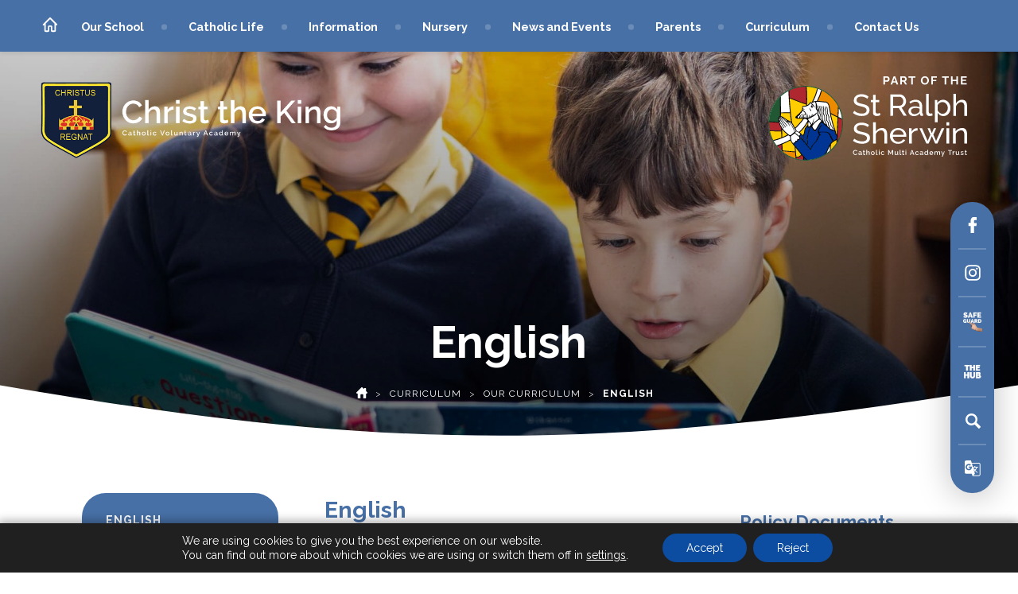

--- FILE ---
content_type: text/html; charset=UTF-8
request_url: https://www.christthekingalfreton.srscmat.co.uk/curriculum/curriculum/english/
body_size: 71888
content:
<!DOCTYPE html>

<html lang="en">

<head>

<meta charset="UTF-8" />

<title>English - Christ the King Catholic Voluntary Academy</title>

<meta name="viewport" content="width=device-width, initial-scale=1, user-scalable=yes, maximum-scale=2">

<link rel="shortcut icon" type="image/x-icon" href="https://www.christthekingalfreton.srscmat.co.uk/wp-content/uploads/sites/16/2022/11/Christ-the-King-e1668442258893.png">

<link rel="stylesheet" id="genericons-css" href="https://www.christthekingalfreton.srscmat.co.uk/wp-content/themes/madebycoda/genericons/genericons.css" media="all">

<link rel="stylesheet" type="text/css" href="https://www.christthekingalfreton.srscmat.co.uk/wp-content/themes/madebycoda/css/navigation.css" media="screen">

<link rel="preconnect" href="https://fonts.googleapis.com">
<link rel="preconnect" href="https://fonts.gstatic.com" crossorigin>
<link href="https://fonts.googleapis.com/css2?family=Lato:ital,wght@0,400;1,700&family=Raleway:wght@300;400;700&display=swap" rel="stylesheet">

<script>(function(html){html.className = html.className.replace(/\bno-js\b/,'js')})(document.documentElement);</script>
<meta name='robots' content='index, follow, max-image-preview:large, max-snippet:-1, max-video-preview:-1' />
	<style>img:is([sizes="auto" i], [sizes^="auto," i]) { contain-intrinsic-size: 3000px 1500px }</style>
	
	<!-- This site is optimized with the Yoast SEO plugin v26.8 - https://yoast.com/product/yoast-seo-wordpress/ -->
	<title>English - Christ the King Catholic Voluntary Academy</title>
	<link rel="canonical" href="https://www.christthekingalfreton.srscmat.co.uk/curriculum/curriculum/english/" />
	<meta property="og:locale" content="en_US" />
	<meta property="og:type" content="article" />
	<meta property="og:title" content="English - Christ the King Catholic Voluntary Academy" />
	<meta property="og:url" content="https://www.christthekingalfreton.srscmat.co.uk/curriculum/curriculum/english/" />
	<meta property="og:site_name" content="Christ the King Catholic Voluntary Academy" />
	<meta property="article:modified_time" content="2025-11-04T18:03:50+00:00" />
	<meta name="twitter:card" content="summary_large_image" />
	<meta name="twitter:label1" content="Est. reading time" />
	<meta name="twitter:data1" content="2 minutes" />
	<meta name="twitter:label2" content="Written by" />
	<meta name="twitter:data2" content="cianssen" />
	<script type="application/ld+json" class="yoast-schema-graph">{"@context":"https://schema.org","@graph":[{"@type":"WebPage","@id":"https://www.christthekingalfreton.srscmat.co.uk/curriculum/curriculum/english/","url":"https://www.christthekingalfreton.srscmat.co.uk/curriculum/curriculum/english/","name":"English - Christ the King Catholic Voluntary Academy","isPartOf":{"@id":"https://www.christthekingalfreton.srscmat.co.uk/#website"},"datePublished":"2022-10-11T09:14:04+00:00","dateModified":"2025-11-04T18:03:50+00:00","breadcrumb":{"@id":"https://www.christthekingalfreton.srscmat.co.uk/curriculum/curriculum/english/#breadcrumb"},"inLanguage":"en-US","potentialAction":[{"@type":"ReadAction","target":["https://www.christthekingalfreton.srscmat.co.uk/curriculum/curriculum/english/"]}]},{"@type":"BreadcrumbList","@id":"https://www.christthekingalfreton.srscmat.co.uk/curriculum/curriculum/english/#breadcrumb","itemListElement":[{"@type":"ListItem","position":1,"name":"Home","item":"https://www.christthekingalfreton.srscmat.co.uk/"},{"@type":"ListItem","position":2,"name":"Curriculum","item":"https://www.christthekingalfreton.srscmat.co.uk/curriculum/"},{"@type":"ListItem","position":3,"name":"Our Curriculum","item":"https://www.christthekingalfreton.srscmat.co.uk/curriculum/curriculum/"},{"@type":"ListItem","position":4,"name":"English"}]},{"@type":"WebSite","@id":"https://www.christthekingalfreton.srscmat.co.uk/#website","url":"https://www.christthekingalfreton.srscmat.co.uk/","name":"Christ the King Catholic Voluntary Academy","description":"","potentialAction":[{"@type":"SearchAction","target":{"@type":"EntryPoint","urlTemplate":"https://www.christthekingalfreton.srscmat.co.uk/?s={search_term_string}"},"query-input":{"@type":"PropertyValueSpecification","valueRequired":true,"valueName":"search_term_string"}}],"inLanguage":"en-US"}]}</script>
	<!-- / Yoast SEO plugin. -->


<link rel='dns-prefetch' href='//www.christthekingalfreton.srscmat.co.uk' />
<link rel='dns-prefetch' href='//translate.google.com' />
<link rel='dns-prefetch' href='//cdnjs.cloudflare.com' />
<link rel="alternate" type="application/rss+xml" title="Christ the King Catholic Voluntary Academy &raquo; Feed" href="https://www.christthekingalfreton.srscmat.co.uk/feed/" />
<link rel="alternate" type="application/rss+xml" title="Christ the King Catholic Voluntary Academy &raquo; Comments Feed" href="https://www.christthekingalfreton.srscmat.co.uk/comments/feed/" />
<link rel='stylesheet' id='wpmf-bakery-style-css' href='https://www.christthekingalfreton.srscmat.co.uk/wp-content/plugins/wp-media-folder/assets/css/vc_style.css?ver=6.1.6' type='text/css' media='all' />
<link rel='stylesheet' id='wpmf-bakery-display-gallery-style-css' href='https://www.christthekingalfreton.srscmat.co.uk/wp-content/plugins/wp-media-folder/assets/css/display-gallery/style-display-gallery.css?ver=6.1.6' type='text/css' media='all' />
<link rel='stylesheet' id='sbi_styles-css' href='https://www.christthekingalfreton.srscmat.co.uk/wp-content/plugins/instagram-feed-pro/css/sbi-styles.min.css?ver=6.5.1' type='text/css' media='all' />
<link rel='stylesheet' id='wp-block-library-css' href='https://www.christthekingalfreton.srscmat.co.uk/wp-includes/css/dist/block-library/style.min.css?ver=6.8.3' type='text/css' media='all' />
<style id='classic-theme-styles-inline-css' type='text/css'>
/*! This file is auto-generated */
.wp-block-button__link{color:#fff;background-color:#32373c;border-radius:9999px;box-shadow:none;text-decoration:none;padding:calc(.667em + 2px) calc(1.333em + 2px);font-size:1.125em}.wp-block-file__button{background:#32373c;color:#fff;text-decoration:none}
</style>
<style id='co-authors-plus-coauthors-style-inline-css' type='text/css'>
.wp-block-co-authors-plus-coauthors.is-layout-flow [class*=wp-block-co-authors-plus]{display:inline}

</style>
<style id='co-authors-plus-avatar-style-inline-css' type='text/css'>
.wp-block-co-authors-plus-avatar :where(img){height:auto;max-width:100%;vertical-align:bottom}.wp-block-co-authors-plus-coauthors.is-layout-flow .wp-block-co-authors-plus-avatar :where(img){vertical-align:middle}.wp-block-co-authors-plus-avatar:is(.alignleft,.alignright){display:table}.wp-block-co-authors-plus-avatar.aligncenter{display:table;margin-inline:auto}

</style>
<style id='co-authors-plus-image-style-inline-css' type='text/css'>
.wp-block-co-authors-plus-image{margin-bottom:0}.wp-block-co-authors-plus-image :where(img){height:auto;max-width:100%;vertical-align:bottom}.wp-block-co-authors-plus-coauthors.is-layout-flow .wp-block-co-authors-plus-image :where(img){vertical-align:middle}.wp-block-co-authors-plus-image:is(.alignfull,.alignwide) :where(img){width:100%}.wp-block-co-authors-plus-image:is(.alignleft,.alignright){display:table}.wp-block-co-authors-plus-image.aligncenter{display:table;margin-inline:auto}

</style>
<style id='global-styles-inline-css' type='text/css'>
:root{--wp--preset--aspect-ratio--square: 1;--wp--preset--aspect-ratio--4-3: 4/3;--wp--preset--aspect-ratio--3-4: 3/4;--wp--preset--aspect-ratio--3-2: 3/2;--wp--preset--aspect-ratio--2-3: 2/3;--wp--preset--aspect-ratio--16-9: 16/9;--wp--preset--aspect-ratio--9-16: 9/16;--wp--preset--color--black: #000000;--wp--preset--color--cyan-bluish-gray: #abb8c3;--wp--preset--color--white: #ffffff;--wp--preset--color--pale-pink: #f78da7;--wp--preset--color--vivid-red: #cf2e2e;--wp--preset--color--luminous-vivid-orange: #ff6900;--wp--preset--color--luminous-vivid-amber: #fcb900;--wp--preset--color--light-green-cyan: #7bdcb5;--wp--preset--color--vivid-green-cyan: #00d084;--wp--preset--color--pale-cyan-blue: #8ed1fc;--wp--preset--color--vivid-cyan-blue: #0693e3;--wp--preset--color--vivid-purple: #9b51e0;--wp--preset--gradient--vivid-cyan-blue-to-vivid-purple: linear-gradient(135deg,rgba(6,147,227,1) 0%,rgb(155,81,224) 100%);--wp--preset--gradient--light-green-cyan-to-vivid-green-cyan: linear-gradient(135deg,rgb(122,220,180) 0%,rgb(0,208,130) 100%);--wp--preset--gradient--luminous-vivid-amber-to-luminous-vivid-orange: linear-gradient(135deg,rgba(252,185,0,1) 0%,rgba(255,105,0,1) 100%);--wp--preset--gradient--luminous-vivid-orange-to-vivid-red: linear-gradient(135deg,rgba(255,105,0,1) 0%,rgb(207,46,46) 100%);--wp--preset--gradient--very-light-gray-to-cyan-bluish-gray: linear-gradient(135deg,rgb(238,238,238) 0%,rgb(169,184,195) 100%);--wp--preset--gradient--cool-to-warm-spectrum: linear-gradient(135deg,rgb(74,234,220) 0%,rgb(151,120,209) 20%,rgb(207,42,186) 40%,rgb(238,44,130) 60%,rgb(251,105,98) 80%,rgb(254,248,76) 100%);--wp--preset--gradient--blush-light-purple: linear-gradient(135deg,rgb(255,206,236) 0%,rgb(152,150,240) 100%);--wp--preset--gradient--blush-bordeaux: linear-gradient(135deg,rgb(254,205,165) 0%,rgb(254,45,45) 50%,rgb(107,0,62) 100%);--wp--preset--gradient--luminous-dusk: linear-gradient(135deg,rgb(255,203,112) 0%,rgb(199,81,192) 50%,rgb(65,88,208) 100%);--wp--preset--gradient--pale-ocean: linear-gradient(135deg,rgb(255,245,203) 0%,rgb(182,227,212) 50%,rgb(51,167,181) 100%);--wp--preset--gradient--electric-grass: linear-gradient(135deg,rgb(202,248,128) 0%,rgb(113,206,126) 100%);--wp--preset--gradient--midnight: linear-gradient(135deg,rgb(2,3,129) 0%,rgb(40,116,252) 100%);--wp--preset--font-size--small: 13px;--wp--preset--font-size--medium: 20px;--wp--preset--font-size--large: 36px;--wp--preset--font-size--x-large: 42px;--wp--preset--spacing--20: 0.44rem;--wp--preset--spacing--30: 0.67rem;--wp--preset--spacing--40: 1rem;--wp--preset--spacing--50: 1.5rem;--wp--preset--spacing--60: 2.25rem;--wp--preset--spacing--70: 3.38rem;--wp--preset--spacing--80: 5.06rem;--wp--preset--shadow--natural: 6px 6px 9px rgba(0, 0, 0, 0.2);--wp--preset--shadow--deep: 12px 12px 50px rgba(0, 0, 0, 0.4);--wp--preset--shadow--sharp: 6px 6px 0px rgba(0, 0, 0, 0.2);--wp--preset--shadow--outlined: 6px 6px 0px -3px rgba(255, 255, 255, 1), 6px 6px rgba(0, 0, 0, 1);--wp--preset--shadow--crisp: 6px 6px 0px rgba(0, 0, 0, 1);}:where(.is-layout-flex){gap: 0.5em;}:where(.is-layout-grid){gap: 0.5em;}body .is-layout-flex{display: flex;}.is-layout-flex{flex-wrap: wrap;align-items: center;}.is-layout-flex > :is(*, div){margin: 0;}body .is-layout-grid{display: grid;}.is-layout-grid > :is(*, div){margin: 0;}:where(.wp-block-columns.is-layout-flex){gap: 2em;}:where(.wp-block-columns.is-layout-grid){gap: 2em;}:where(.wp-block-post-template.is-layout-flex){gap: 1.25em;}:where(.wp-block-post-template.is-layout-grid){gap: 1.25em;}.has-black-color{color: var(--wp--preset--color--black) !important;}.has-cyan-bluish-gray-color{color: var(--wp--preset--color--cyan-bluish-gray) !important;}.has-white-color{color: var(--wp--preset--color--white) !important;}.has-pale-pink-color{color: var(--wp--preset--color--pale-pink) !important;}.has-vivid-red-color{color: var(--wp--preset--color--vivid-red) !important;}.has-luminous-vivid-orange-color{color: var(--wp--preset--color--luminous-vivid-orange) !important;}.has-luminous-vivid-amber-color{color: var(--wp--preset--color--luminous-vivid-amber) !important;}.has-light-green-cyan-color{color: var(--wp--preset--color--light-green-cyan) !important;}.has-vivid-green-cyan-color{color: var(--wp--preset--color--vivid-green-cyan) !important;}.has-pale-cyan-blue-color{color: var(--wp--preset--color--pale-cyan-blue) !important;}.has-vivid-cyan-blue-color{color: var(--wp--preset--color--vivid-cyan-blue) !important;}.has-vivid-purple-color{color: var(--wp--preset--color--vivid-purple) !important;}.has-black-background-color{background-color: var(--wp--preset--color--black) !important;}.has-cyan-bluish-gray-background-color{background-color: var(--wp--preset--color--cyan-bluish-gray) !important;}.has-white-background-color{background-color: var(--wp--preset--color--white) !important;}.has-pale-pink-background-color{background-color: var(--wp--preset--color--pale-pink) !important;}.has-vivid-red-background-color{background-color: var(--wp--preset--color--vivid-red) !important;}.has-luminous-vivid-orange-background-color{background-color: var(--wp--preset--color--luminous-vivid-orange) !important;}.has-luminous-vivid-amber-background-color{background-color: var(--wp--preset--color--luminous-vivid-amber) !important;}.has-light-green-cyan-background-color{background-color: var(--wp--preset--color--light-green-cyan) !important;}.has-vivid-green-cyan-background-color{background-color: var(--wp--preset--color--vivid-green-cyan) !important;}.has-pale-cyan-blue-background-color{background-color: var(--wp--preset--color--pale-cyan-blue) !important;}.has-vivid-cyan-blue-background-color{background-color: var(--wp--preset--color--vivid-cyan-blue) !important;}.has-vivid-purple-background-color{background-color: var(--wp--preset--color--vivid-purple) !important;}.has-black-border-color{border-color: var(--wp--preset--color--black) !important;}.has-cyan-bluish-gray-border-color{border-color: var(--wp--preset--color--cyan-bluish-gray) !important;}.has-white-border-color{border-color: var(--wp--preset--color--white) !important;}.has-pale-pink-border-color{border-color: var(--wp--preset--color--pale-pink) !important;}.has-vivid-red-border-color{border-color: var(--wp--preset--color--vivid-red) !important;}.has-luminous-vivid-orange-border-color{border-color: var(--wp--preset--color--luminous-vivid-orange) !important;}.has-luminous-vivid-amber-border-color{border-color: var(--wp--preset--color--luminous-vivid-amber) !important;}.has-light-green-cyan-border-color{border-color: var(--wp--preset--color--light-green-cyan) !important;}.has-vivid-green-cyan-border-color{border-color: var(--wp--preset--color--vivid-green-cyan) !important;}.has-pale-cyan-blue-border-color{border-color: var(--wp--preset--color--pale-cyan-blue) !important;}.has-vivid-cyan-blue-border-color{border-color: var(--wp--preset--color--vivid-cyan-blue) !important;}.has-vivid-purple-border-color{border-color: var(--wp--preset--color--vivid-purple) !important;}.has-vivid-cyan-blue-to-vivid-purple-gradient-background{background: var(--wp--preset--gradient--vivid-cyan-blue-to-vivid-purple) !important;}.has-light-green-cyan-to-vivid-green-cyan-gradient-background{background: var(--wp--preset--gradient--light-green-cyan-to-vivid-green-cyan) !important;}.has-luminous-vivid-amber-to-luminous-vivid-orange-gradient-background{background: var(--wp--preset--gradient--luminous-vivid-amber-to-luminous-vivid-orange) !important;}.has-luminous-vivid-orange-to-vivid-red-gradient-background{background: var(--wp--preset--gradient--luminous-vivid-orange-to-vivid-red) !important;}.has-very-light-gray-to-cyan-bluish-gray-gradient-background{background: var(--wp--preset--gradient--very-light-gray-to-cyan-bluish-gray) !important;}.has-cool-to-warm-spectrum-gradient-background{background: var(--wp--preset--gradient--cool-to-warm-spectrum) !important;}.has-blush-light-purple-gradient-background{background: var(--wp--preset--gradient--blush-light-purple) !important;}.has-blush-bordeaux-gradient-background{background: var(--wp--preset--gradient--blush-bordeaux) !important;}.has-luminous-dusk-gradient-background{background: var(--wp--preset--gradient--luminous-dusk) !important;}.has-pale-ocean-gradient-background{background: var(--wp--preset--gradient--pale-ocean) !important;}.has-electric-grass-gradient-background{background: var(--wp--preset--gradient--electric-grass) !important;}.has-midnight-gradient-background{background: var(--wp--preset--gradient--midnight) !important;}.has-small-font-size{font-size: var(--wp--preset--font-size--small) !important;}.has-medium-font-size{font-size: var(--wp--preset--font-size--medium) !important;}.has-large-font-size{font-size: var(--wp--preset--font-size--large) !important;}.has-x-large-font-size{font-size: var(--wp--preset--font-size--x-large) !important;}
:where(.wp-block-post-template.is-layout-flex){gap: 1.25em;}:where(.wp-block-post-template.is-layout-grid){gap: 1.25em;}
:where(.wp-block-columns.is-layout-flex){gap: 2em;}:where(.wp-block-columns.is-layout-grid){gap: 2em;}
:root :where(.wp-block-pullquote){font-size: 1.5em;line-height: 1.6;}
</style>
<link rel='stylesheet' id='google-language-translator-css' href='https://www.christthekingalfreton.srscmat.co.uk/wp-content/plugins/google-language-translator/css/style.css?ver=6.0.20' type='text/css' media='' />
<link rel='stylesheet' id='netsposts_css-css' href='https://www.christthekingalfreton.srscmat.co.uk/wp-content/plugins/network-posts-extended/css/net_posts_extended.css?ver=1.0.0' type='text/css' media='all' />
<link rel='stylesheet' id='netsposts_star_css-css' href='https://www.christthekingalfreton.srscmat.co.uk/wp-content/plugins/network-posts-extended/css/fontawesome-stars.css?ver=6.8.3' type='text/css' media='all' />
<link rel='stylesheet' id='twentyfifteen-style-css' href='https://www.christthekingalfreton.srscmat.co.uk/wp-content/themes/madebycoda/style.css?ver=6.8.3' type='text/css' media='all' />
<link rel='stylesheet' id='fancybox-style-css' href='https://cdnjs.cloudflare.com/ajax/libs/fancybox/3.5.7/jquery.fancybox.min.css?ver=6.8.3' type='text/css' media='all' />
<link rel='stylesheet' id='vc_plugin_table_style_css-css' href='https://www.christthekingalfreton.srscmat.co.uk/wp-content/plugins/easy-tables-vc/assets/css/style.min.css?ver=2.0.1' type='text/css' media='all' />
<link rel='stylesheet' id='vc_plugin_themes_css-css' href='https://www.christthekingalfreton.srscmat.co.uk/wp-content/plugins/easy-tables-vc/assets/css/themes.min.css?ver=2.0.1' type='text/css' media='all' />
<link rel='stylesheet' id='js_composer_front-css' href='https://www.christthekingalfreton.srscmat.co.uk/wp-content/plugins/js_composer/assets/css/js_composer.min.css?ver=8.7.1' type='text/css' media='all' />
<link rel='stylesheet' id='ics-calendar-css' href='https://www.christthekingalfreton.srscmat.co.uk/wp-content/plugins/ics-calendar/assets/style.min.css?ver=12.0.3.1' type='text/css' media='all' />
<link rel='stylesheet' id='moove_gdpr_frontend-css' href='https://www.christthekingalfreton.srscmat.co.uk/wp-content/plugins/gdpr-cookie-compliance/dist/styles/gdpr-main-nf.css?ver=5.0.9' type='text/css' media='all' />
<style id='moove_gdpr_frontend-inline-css' type='text/css'>
				#moove_gdpr_cookie_modal .moove-gdpr-modal-content .moove-gdpr-tab-main h3.tab-title, 
				#moove_gdpr_cookie_modal .moove-gdpr-modal-content .moove-gdpr-tab-main span.tab-title,
				#moove_gdpr_cookie_modal .moove-gdpr-modal-content .moove-gdpr-modal-left-content #moove-gdpr-menu li a, 
				#moove_gdpr_cookie_modal .moove-gdpr-modal-content .moove-gdpr-modal-left-content #moove-gdpr-menu li button,
				#moove_gdpr_cookie_modal .moove-gdpr-modal-content .moove-gdpr-modal-left-content .moove-gdpr-branding-cnt a,
				#moove_gdpr_cookie_modal .moove-gdpr-modal-content .moove-gdpr-modal-footer-content .moove-gdpr-button-holder a.mgbutton, 
				#moove_gdpr_cookie_modal .moove-gdpr-modal-content .moove-gdpr-modal-footer-content .moove-gdpr-button-holder button.mgbutton,
				#moove_gdpr_cookie_modal .cookie-switch .cookie-slider:after, 
				#moove_gdpr_cookie_modal .cookie-switch .slider:after, 
				#moove_gdpr_cookie_modal .switch .cookie-slider:after, 
				#moove_gdpr_cookie_modal .switch .slider:after,
				#moove_gdpr_cookie_info_bar .moove-gdpr-info-bar-container .moove-gdpr-info-bar-content p, 
				#moove_gdpr_cookie_info_bar .moove-gdpr-info-bar-container .moove-gdpr-info-bar-content p a,
				#moove_gdpr_cookie_info_bar .moove-gdpr-info-bar-container .moove-gdpr-info-bar-content a.mgbutton, 
				#moove_gdpr_cookie_info_bar .moove-gdpr-info-bar-container .moove-gdpr-info-bar-content button.mgbutton,
				#moove_gdpr_cookie_modal .moove-gdpr-modal-content .moove-gdpr-tab-main .moove-gdpr-tab-main-content h1, 
				#moove_gdpr_cookie_modal .moove-gdpr-modal-content .moove-gdpr-tab-main .moove-gdpr-tab-main-content h2, 
				#moove_gdpr_cookie_modal .moove-gdpr-modal-content .moove-gdpr-tab-main .moove-gdpr-tab-main-content h3, 
				#moove_gdpr_cookie_modal .moove-gdpr-modal-content .moove-gdpr-tab-main .moove-gdpr-tab-main-content h4, 
				#moove_gdpr_cookie_modal .moove-gdpr-modal-content .moove-gdpr-tab-main .moove-gdpr-tab-main-content h5, 
				#moove_gdpr_cookie_modal .moove-gdpr-modal-content .moove-gdpr-tab-main .moove-gdpr-tab-main-content h6,
				#moove_gdpr_cookie_modal .moove-gdpr-modal-content.moove_gdpr_modal_theme_v2 .moove-gdpr-modal-title .tab-title,
				#moove_gdpr_cookie_modal .moove-gdpr-modal-content.moove_gdpr_modal_theme_v2 .moove-gdpr-tab-main h3.tab-title, 
				#moove_gdpr_cookie_modal .moove-gdpr-modal-content.moove_gdpr_modal_theme_v2 .moove-gdpr-tab-main span.tab-title,
				#moove_gdpr_cookie_modal .moove-gdpr-modal-content.moove_gdpr_modal_theme_v2 .moove-gdpr-branding-cnt a {
					font-weight: inherit				}
			#moove_gdpr_cookie_modal,#moove_gdpr_cookie_info_bar,.gdpr_cookie_settings_shortcode_content{font-family:inherit}#moove_gdpr_save_popup_settings_button{background-color:#373737;color:#fff}#moove_gdpr_save_popup_settings_button:hover{background-color:#000}#moove_gdpr_cookie_info_bar .moove-gdpr-info-bar-container .moove-gdpr-info-bar-content a.mgbutton,#moove_gdpr_cookie_info_bar .moove-gdpr-info-bar-container .moove-gdpr-info-bar-content button.mgbutton{background-color:#0c4da2}#moove_gdpr_cookie_modal .moove-gdpr-modal-content .moove-gdpr-modal-footer-content .moove-gdpr-button-holder a.mgbutton,#moove_gdpr_cookie_modal .moove-gdpr-modal-content .moove-gdpr-modal-footer-content .moove-gdpr-button-holder button.mgbutton,.gdpr_cookie_settings_shortcode_content .gdpr-shr-button.button-green{background-color:#0c4da2;border-color:#0c4da2}#moove_gdpr_cookie_modal .moove-gdpr-modal-content .moove-gdpr-modal-footer-content .moove-gdpr-button-holder a.mgbutton:hover,#moove_gdpr_cookie_modal .moove-gdpr-modal-content .moove-gdpr-modal-footer-content .moove-gdpr-button-holder button.mgbutton:hover,.gdpr_cookie_settings_shortcode_content .gdpr-shr-button.button-green:hover{background-color:#fff;color:#0c4da2}#moove_gdpr_cookie_modal .moove-gdpr-modal-content .moove-gdpr-modal-close i,#moove_gdpr_cookie_modal .moove-gdpr-modal-content .moove-gdpr-modal-close span.gdpr-icon{background-color:#0c4da2;border:1px solid #0c4da2}#moove_gdpr_cookie_info_bar span.moove-gdpr-infobar-allow-all.focus-g,#moove_gdpr_cookie_info_bar span.moove-gdpr-infobar-allow-all:focus,#moove_gdpr_cookie_info_bar button.moove-gdpr-infobar-allow-all.focus-g,#moove_gdpr_cookie_info_bar button.moove-gdpr-infobar-allow-all:focus,#moove_gdpr_cookie_info_bar span.moove-gdpr-infobar-reject-btn.focus-g,#moove_gdpr_cookie_info_bar span.moove-gdpr-infobar-reject-btn:focus,#moove_gdpr_cookie_info_bar button.moove-gdpr-infobar-reject-btn.focus-g,#moove_gdpr_cookie_info_bar button.moove-gdpr-infobar-reject-btn:focus,#moove_gdpr_cookie_info_bar span.change-settings-button.focus-g,#moove_gdpr_cookie_info_bar span.change-settings-button:focus,#moove_gdpr_cookie_info_bar button.change-settings-button.focus-g,#moove_gdpr_cookie_info_bar button.change-settings-button:focus{-webkit-box-shadow:0 0 1px 3px #0c4da2;-moz-box-shadow:0 0 1px 3px #0c4da2;box-shadow:0 0 1px 3px #0c4da2}#moove_gdpr_cookie_modal .moove-gdpr-modal-content .moove-gdpr-modal-close i:hover,#moove_gdpr_cookie_modal .moove-gdpr-modal-content .moove-gdpr-modal-close span.gdpr-icon:hover,#moove_gdpr_cookie_info_bar span[data-href]>u.change-settings-button{color:#0c4da2}#moove_gdpr_cookie_modal .moove-gdpr-modal-content .moove-gdpr-modal-left-content #moove-gdpr-menu li.menu-item-selected a span.gdpr-icon,#moove_gdpr_cookie_modal .moove-gdpr-modal-content .moove-gdpr-modal-left-content #moove-gdpr-menu li.menu-item-selected button span.gdpr-icon{color:inherit}#moove_gdpr_cookie_modal .moove-gdpr-modal-content .moove-gdpr-modal-left-content #moove-gdpr-menu li a span.gdpr-icon,#moove_gdpr_cookie_modal .moove-gdpr-modal-content .moove-gdpr-modal-left-content #moove-gdpr-menu li button span.gdpr-icon{color:inherit}#moove_gdpr_cookie_modal .gdpr-acc-link{line-height:0;font-size:0;color:transparent;position:absolute}#moove_gdpr_cookie_modal .moove-gdpr-modal-content .moove-gdpr-modal-close:hover i,#moove_gdpr_cookie_modal .moove-gdpr-modal-content .moove-gdpr-modal-left-content #moove-gdpr-menu li a,#moove_gdpr_cookie_modal .moove-gdpr-modal-content .moove-gdpr-modal-left-content #moove-gdpr-menu li button,#moove_gdpr_cookie_modal .moove-gdpr-modal-content .moove-gdpr-modal-left-content #moove-gdpr-menu li button i,#moove_gdpr_cookie_modal .moove-gdpr-modal-content .moove-gdpr-modal-left-content #moove-gdpr-menu li a i,#moove_gdpr_cookie_modal .moove-gdpr-modal-content .moove-gdpr-tab-main .moove-gdpr-tab-main-content a:hover,#moove_gdpr_cookie_info_bar.moove-gdpr-dark-scheme .moove-gdpr-info-bar-container .moove-gdpr-info-bar-content a.mgbutton:hover,#moove_gdpr_cookie_info_bar.moove-gdpr-dark-scheme .moove-gdpr-info-bar-container .moove-gdpr-info-bar-content button.mgbutton:hover,#moove_gdpr_cookie_info_bar.moove-gdpr-dark-scheme .moove-gdpr-info-bar-container .moove-gdpr-info-bar-content a:hover,#moove_gdpr_cookie_info_bar.moove-gdpr-dark-scheme .moove-gdpr-info-bar-container .moove-gdpr-info-bar-content button:hover,#moove_gdpr_cookie_info_bar.moove-gdpr-dark-scheme .moove-gdpr-info-bar-container .moove-gdpr-info-bar-content span.change-settings-button:hover,#moove_gdpr_cookie_info_bar.moove-gdpr-dark-scheme .moove-gdpr-info-bar-container .moove-gdpr-info-bar-content button.change-settings-button:hover,#moove_gdpr_cookie_info_bar.moove-gdpr-dark-scheme .moove-gdpr-info-bar-container .moove-gdpr-info-bar-content u.change-settings-button:hover,#moove_gdpr_cookie_info_bar span[data-href]>u.change-settings-button,#moove_gdpr_cookie_info_bar.moove-gdpr-dark-scheme .moove-gdpr-info-bar-container .moove-gdpr-info-bar-content a.mgbutton.focus-g,#moove_gdpr_cookie_info_bar.moove-gdpr-dark-scheme .moove-gdpr-info-bar-container .moove-gdpr-info-bar-content button.mgbutton.focus-g,#moove_gdpr_cookie_info_bar.moove-gdpr-dark-scheme .moove-gdpr-info-bar-container .moove-gdpr-info-bar-content a.focus-g,#moove_gdpr_cookie_info_bar.moove-gdpr-dark-scheme .moove-gdpr-info-bar-container .moove-gdpr-info-bar-content button.focus-g,#moove_gdpr_cookie_info_bar.moove-gdpr-dark-scheme .moove-gdpr-info-bar-container .moove-gdpr-info-bar-content a.mgbutton:focus,#moove_gdpr_cookie_info_bar.moove-gdpr-dark-scheme .moove-gdpr-info-bar-container .moove-gdpr-info-bar-content button.mgbutton:focus,#moove_gdpr_cookie_info_bar.moove-gdpr-dark-scheme .moove-gdpr-info-bar-container .moove-gdpr-info-bar-content a:focus,#moove_gdpr_cookie_info_bar.moove-gdpr-dark-scheme .moove-gdpr-info-bar-container .moove-gdpr-info-bar-content button:focus,#moove_gdpr_cookie_info_bar.moove-gdpr-dark-scheme .moove-gdpr-info-bar-container .moove-gdpr-info-bar-content span.change-settings-button.focus-g,span.change-settings-button:focus,button.change-settings-button.focus-g,button.change-settings-button:focus,#moove_gdpr_cookie_info_bar.moove-gdpr-dark-scheme .moove-gdpr-info-bar-container .moove-gdpr-info-bar-content u.change-settings-button.focus-g,#moove_gdpr_cookie_info_bar.moove-gdpr-dark-scheme .moove-gdpr-info-bar-container .moove-gdpr-info-bar-content u.change-settings-button:focus{color:#0c4da2}#moove_gdpr_cookie_modal .moove-gdpr-branding.focus-g span,#moove_gdpr_cookie_modal .moove-gdpr-modal-content .moove-gdpr-tab-main a.focus-g,#moove_gdpr_cookie_modal .moove-gdpr-modal-content .moove-gdpr-tab-main .gdpr-cd-details-toggle.focus-g{color:#0c4da2}#moove_gdpr_cookie_modal.gdpr_lightbox-hide{display:none}
</style>
<script type="text/javascript" src="https://code.jquery.com/jquery-2.2.0.min.js?ver=3.7.1" id="jquery-core-js"></script>
<script type="text/javascript" id="3d-flip-book-client-locale-loader-js-extra">
/* <![CDATA[ */
var FB3D_CLIENT_LOCALE = {"ajaxurl":"https:\/\/www.christthekingalfreton.srscmat.co.uk\/wp-admin\/admin-ajax.php","dictionary":{"Table of contents":"Table of contents","Close":"Close","Bookmarks":"Bookmarks","Thumbnails":"Thumbnails","Search":"Search","Share":"Share","Facebook":"Facebook","Twitter":"Twitter","Email":"Email","Play":"Play","Previous page":"Previous page","Next page":"Next page","Zoom in":"Zoom in","Zoom out":"Zoom out","Fit view":"Fit view","Auto play":"Auto play","Full screen":"Full screen","More":"More","Smart pan":"Smart pan","Single page":"Single page","Sounds":"Sounds","Stats":"Stats","Print":"Print","Download":"Download","Goto first page":"Goto first page","Goto last page":"Goto last page"},"images":"https:\/\/www.christthekingalfreton.srscmat.co.uk\/wp-content\/plugins\/interactive-3d-flipbook-powered-physics-engine\/assets\/images\/","jsData":{"urls":[],"posts":{"ids_mis":[],"ids":[]},"pages":[],"firstPages":[],"bookCtrlProps":[],"bookTemplates":[]},"key":"3d-flip-book","pdfJS":{"pdfJsLib":"https:\/\/www.christthekingalfreton.srscmat.co.uk\/wp-content\/plugins\/interactive-3d-flipbook-powered-physics-engine\/assets\/js\/pdf.min.js?ver=4.3.136","pdfJsWorker":"https:\/\/www.christthekingalfreton.srscmat.co.uk\/wp-content\/plugins\/interactive-3d-flipbook-powered-physics-engine\/assets\/js\/pdf.worker.js?ver=4.3.136","stablePdfJsLib":"https:\/\/www.christthekingalfreton.srscmat.co.uk\/wp-content\/plugins\/interactive-3d-flipbook-powered-physics-engine\/assets\/js\/stable\/pdf.min.js?ver=2.5.207","stablePdfJsWorker":"https:\/\/www.christthekingalfreton.srscmat.co.uk\/wp-content\/plugins\/interactive-3d-flipbook-powered-physics-engine\/assets\/js\/stable\/pdf.worker.js?ver=2.5.207","pdfJsCMapUrl":"https:\/\/www.christthekingalfreton.srscmat.co.uk\/wp-content\/plugins\/interactive-3d-flipbook-powered-physics-engine\/assets\/cmaps\/"},"cacheurl":"https:\/\/www.christthekingalfreton.srscmat.co.uk\/wp-content\/uploads\/sites\/16\/3d-flip-book\/cache\/","pluginsurl":"https:\/\/www.christthekingalfreton.srscmat.co.uk\/wp-content\/plugins\/","pluginurl":"https:\/\/www.christthekingalfreton.srscmat.co.uk\/wp-content\/plugins\/interactive-3d-flipbook-powered-physics-engine\/","thumbnailSize":{"width":"400","height":"250"},"version":"1.16.17"};
/* ]]> */
</script>
<script type="text/javascript" src="https://www.christthekingalfreton.srscmat.co.uk/wp-content/plugins/interactive-3d-flipbook-powered-physics-engine/assets/js/client-locale-loader.js?ver=1.16.17" id="3d-flip-book-client-locale-loader-js" async="async" data-wp-strategy="async"></script>
<script type="text/javascript" src="https://www.christthekingalfreton.srscmat.co.uk/wp-content/plugins/mily/mily.js?ver=6.8.3" id="mily-js"></script>
<script type="text/javascript" src="https://cdnjs.cloudflare.com/ajax/libs/jquery/3.5.1/jquery.min.js?ver=3.5.1" id="jquery3-js"></script>
<script type="text/javascript" src="https://cdnjs.cloudflare.com/ajax/libs/fancybox/3.5.7/jquery.fancybox.min.js?ver=3.5.7" id="fancybox-script-js"></script>
<script type="text/javascript" src="https://cdnjs.cloudflare.com/ajax/libs/js-cookie/2.2.1/js.cookie.min.js?ver=2.2.1" id="cookie-js-js"></script>
<script></script><link rel="https://api.w.org/" href="https://www.christthekingalfreton.srscmat.co.uk/wp-json/" /><link rel="alternate" title="JSON" type="application/json" href="https://www.christthekingalfreton.srscmat.co.uk/wp-json/wp/v2/pages/1320" /><link rel="EditURI" type="application/rsd+xml" title="RSD" href="https://www.christthekingalfreton.srscmat.co.uk/xmlrpc.php?rsd" />
<meta name="generator" content="WordPress 6.8.3" />
<link rel='shortlink' href='https://www.christthekingalfreton.srscmat.co.uk/?p=1320' />
<link rel="alternate" title="oEmbed (JSON)" type="application/json+oembed" href="https://www.christthekingalfreton.srscmat.co.uk/wp-json/oembed/1.0/embed?url=https%3A%2F%2Fwww.christthekingalfreton.srscmat.co.uk%2Fcurriculum%2Fcurriculum%2Fenglish%2F" />
<link rel="alternate" title="oEmbed (XML)" type="text/xml+oembed" href="https://www.christthekingalfreton.srscmat.co.uk/wp-json/oembed/1.0/embed?url=https%3A%2F%2Fwww.christthekingalfreton.srscmat.co.uk%2Fcurriculum%2Fcurriculum%2Fenglish%2F&#038;format=xml" />
<style>#google_language_translator a{display:none!important;}div.skiptranslate.goog-te-gadget{display:inline!important;}.goog-te-gadget{color:transparent!important;}.goog-te-gadget{font-size:0px!important;}.goog-branding{display:none;}.goog-tooltip{display: none!important;}.goog-tooltip:hover{display: none!important;}.goog-text-highlight{background-color:transparent!important;border:none!important;box-shadow:none!important;}#google_language_translator select.goog-te-combo{color:#32373c;}div.skiptranslate{display:none!important;}body{top:0px!important;}#goog-gt-{display:none!important;}font font{background-color:transparent!important;box-shadow:none!important;position:initial!important;}#glt-translate-trigger{left:20px;right:auto;}#glt-translate-trigger > span{color:#ffffff;}#glt-translate-trigger{background:#f89406;}.goog-te-gadget .goog-te-combo{width:100%;}</style>	<style>
		#announcement-popup {
			max-width: 640px;
			text-align: center;
		}
		
		#announcement-popup * {
			outline: none !important;
		}
		
		#announcement-popup > h3 {
			margin: 0px;
		}
	</style>
	<script type="text/javascript">
		$(document).ready(function () {
			$(".regular").slick({
		        dots: true,
		        infinite: true,
		        slidesToShow: 3,
		        slidesToScroll: 1,
				responsive: [
                    {
                      breakpoint: 1000,
                      settings: {
                        slidesToShow: 2,
                        slidesToScroll: 1
                      }
                    },
                    {
                      breakpoint: 600,
                      settings: {
                        slidesToShow: 1,
                        slidesToScroll: 1
                      }
                    }

                ]
      		});
	  		
	  	$(".tag-line-container").slick({
        dots: false,
		arrows:false,
        infinite: true,
        slidesToShow: 1,
        slidesToScroll: 1,
		autoplay: true,
		autoplaySpeed: 6000,
		speed: 2000,
		fade: true		
      });
	  
	 	});
	</script>
<meta name="generator" content="Powered by WPBakery Page Builder - drag and drop page builder for WordPress."/>
<noscript><style> .wpb_animate_when_almost_visible { opacity: 1; }</style></noscript>	
<style>

#content h3, #content h4, #content h2, .message-box h3, #welcome .from, #welcome-alt .from,
#values .button a:link, #values .button a:visited, .regular.slider article h3 a:link,
.regular.slider article h3 a:visited,
.vc_icon_element-icon { color: #4770a6 !important; }

#content .vc_grid-btn-load_more a:link, #content .vc_grid-btn-load_more a:visited {
color: #FFF !important; font-weight: 800;
}

#social-quicklinks, #welcome .button a:link, #welcome .button a:visited, #welcome-alt .button a:link,
#welcome-alt .button a:visited, #hero .tag-line .buttons a:hover, #sidebar1, .translate .popup-menu, #site-footer #contact-details, #announcement-popup a:link, #announcement-popup a:visited, #latest-news, #announcement,
.ics-calendar-month-grid th, ul.events li.event {
background: #4770a6;
}

#content a.vc_general {
	background: #4770a6 !important;
	background-image: none;
	color: #FFF !important;
}

#content a.vc_general:link,
#content a.vc_general:visited  {
color: #FFF !important;
}

.down, .down svg {
fill: #4770a6;
}

#header-menu ul ul {
background: #4770a6;
}

 /*-- Mobile --*/ @media screen and (max-width: 1099px) {
 .header-menu {
background: #4770a6;	
}

}

header#masthead #top-level {
background: linear-gradient(102.83deg, #4770a6 0.99%, #4770a6 98.55%);
}

#hero .tag-line .buttons a:hover {
border: 3px solid #4770a6 !important;
}

.logo { width: 380px; }

@media (max-width: 850px) { .logo { width: 330px !important; } }</style>

<style>
.logo {
background-image: url(https://www.christthekingalfreton.srscmat.co.uk/wp-content/uploads/sites/16/2021/09/Christ-the-king-Logo.png);
background-repeat: no-repeat;
}
</style>


</head>

<body class="wp-singular page-template-default page page-id-1320 page-child parent-pageid-118 wp-theme-madebycoda wpb-js-composer js-comp-ver-8.7.1 vc_responsive">

<a class="screen-reader-text skip-link" href="#content">Skip to content</a>

<div id="wrapper" class="Curriculum english"> 

<div id="social-quicklinks"><div class="quicklink-container">

	

<div class="facebook icons"><a href="https://www.facebook.com/profile.php?id=100088681983805" target="_blank"><svg fill="#FFF"; enable-background="new 0 0 512 512" height="512px" id="Layer_1" version="1.1" viewBox="0 0 512 512" width="512px" xml:space="preserve" xmlns="http://www.w3.org/2000/svg" xmlns:xlink="http://www.w3.org/1999/xlink"><g><path d="M191.844,511.5V288.375h-68.313V188h69.875v-83.063c0,0,3.188-104.625,92.813-105.438h99.75V98h-61.875   c0,0-26.125,0-26.125,29.438c0,29.375,0,62.313,0,62.313h89.5l-10.75,100.313h-77.188V511.5H191.844z"/></g></svg></a></div>
	

<div class="instagram icons"><a href="https://www.instagram.com/ctkalfreton?igsh=NmNtZWU1em5iaTZ2" target="_blank"><svg width="50" height="51" viewBox="0 0 50 51" fill="none" xmlns="http://www.w3.org/2000/svg">
<path d="M25.2 12.7001C18.2 12.7001 12.4 18.4001 12.4 25.5001C12.4 32.6001 18.1 38.3001 25.2 38.3001C32.3 38.3001 38 32.5001 38 25.5001C38 18.5001 32.2 12.7001 25.2 12.7001ZM25.2 33.7001C20.7 33.7001 17 30.0001 17 25.5001C17 21.0001 20.7 17.3001 25.2 17.3001C29.7 17.3001 33.4 21.0001 33.4 25.5001C33.4 30.0001 29.7 33.7001 25.2 33.7001Z" fill="white"/>
<path d="M38.5 15.3C40.1016 15.3 41.4 14.0016 41.4 12.4C41.4 10.7984 40.1016 9.5 38.5 9.5C36.8984 9.5 35.6 10.7984 35.6 12.4C35.6 14.0016 36.8984 15.3 38.5 15.3Z" fill="white"/>
<path d="M46 4.90005C43.4 2.20005 39.7 0.800049 35.5 0.800049H14.9C6.2 0.800049 0.4 6.60005 0.4 15.3V35.8C0.4 40.1 1.8 43.8 4.6 46.5C7.3 49.1 10.9 50.4001 15 50.4001H35.4C39.7 50.4001 43.3 49 45.9 46.5C48.6 43.9 50 40.2001 50 35.9001V15.3C50 11.1 48.6 7.50005 46 4.90005ZM45.6 35.9001C45.6 39.0001 44.5 41.5001 42.7 43.2001C40.9 44.9001 38.4 45.8 35.4 45.8H15C12 45.8 9.5 44.9001 7.7 43.2001C5.9 41.4001 5 38.9 5 35.8V15.3C5 12.3 5.9 9.80005 7.7 8.00005C9.4 6.30005 12 5.40005 15 5.40005H35.6C38.6 5.40005 41.1 6.30005 42.9 8.10005C44.6 9.90005 45.6 12.4 45.6 15.3V35.9001Z" fill="white"/>
</svg>
</a></div>
	



<div class="other-1 icons"><a href="https://www.christthekingalfreton.srscmat.co.uk/information/safeguarding/" target="_blank"><img src="https://www.christthekingalfreton.srscmat.co.uk/wp-content/uploads/sites/16/2022/11/SAFEGUARD-1.png" alt="" /></a></div>







<div class="other-1 icons"><a href="https://srscmatderbyshire.sharepoint.com/sites/thetrusthub" target="_blank"><img src="https://www.srscmat.co.uk/wp-content/uploads/sites/3/2022/03/THE-HUB.png" alt=""></a></div>
<div class="search icons"><div class="searcharea">
	<form role="search" method="get" autocomplete="off" id="searchform" class="searchform" action="https://www.christthekingalfreton.srscmat.co.uk/">
	<input type="text" aria-label="Search" placeholder="" value="" name="s" id="s">       
	</form>
</div></div>

<div class="translate icons"><ul><li><a href="#"><svg width="33" height="33" viewBox="0 0 33 33" fill="none" xmlns="http://www.w3.org/2000/svg">
<path d="M29.232 4.91204H14.4211L12.992 0.0400391H3.248C1.4616 0.0400391 0 1.50164 0 3.28804V24.4C0 26.1864 1.4616 27.648 3.248 27.648H14.616L16.24 32.52H29.232C31.0184 32.52 32.48 31.0584 32.48 29.272V8.16004C32.48 6.37364 31.0184 4.91204 29.232 4.91204ZM8.38796 20.4781C4.72584 20.4781 1.75392 17.498 1.75392 13.844C1.75392 10.19 4.73396 7.21 8.38796 7.21C10.0769 7.21 11.6116 7.81088 12.8296 8.93956L12.9352 9.04512L10.9539 10.9614L10.8564 10.8721C10.3936 10.4336 9.58972 9.92208 8.38796 9.92208C6.26052 9.92208 4.53096 11.6841 4.53096 13.8522C4.53096 16.0202 6.26052 17.7822 8.38796 17.7822C10.6128 17.7822 11.5791 16.3612 11.839 15.4112H8.24992V12.894H14.6647L14.6891 13.0077C14.754 13.3487 14.7784 13.6492 14.7784 13.9902C14.7703 17.8147 12.1475 20.4781 8.38796 20.4781ZM18.1888 17.7173C18.7328 18.6917 19.3906 19.6255 20.1214 20.4781L19.2525 21.3388L18.1888 17.7173ZM19.4393 16.4668H17.8315L17.3362 14.7778H23.8241C23.8241 14.7778 23.2719 16.9134 21.2906 19.2195C20.4218 18.2207 19.8209 17.2463 19.4393 16.4668ZM30.856 29.272C30.856 30.1652 30.1252 30.896 29.232 30.896H17.864L21.112 27.648L19.7884 23.1577L21.2825 21.6636L25.643 26.024L26.8285 24.8385L22.4356 20.4781C23.8972 18.7972 25.034 16.8241 25.5455 14.786H27.608V13.097H21.7048V11.408H20.0158V13.097H16.8328L14.9002 6.53604H29.232C30.1252 6.53604 30.856 7.26684 30.856 8.16004V29.272Z" fill="white"/>
</svg>
</a>
<ul class="popup-menu"><div id="google_language_translator" class="default-language-en"></div></ul></li></ul>
</div>

</div></div>

<header id="masthead" role="banner">

<div id="top-level"><div class="container">

<button id="menu-toggle" class="menu-toggle"><svg width="22" height="20" viewBox="0 0 22 20" fill="none" xmlns="http://www.w3.org/2000/svg">
<circle cx="20" cy="2" r="2" fill="white"/>
<circle cx="20" cy="2" r="2" fill="white"/>
<circle cx="20" cy="2" r="2" fill="white"/>
<circle cx="11" cy="2" r="2" fill="white"/>
<circle cx="11" cy="2" r="2" fill="white"/>
<circle cx="11" cy="2" r="2" fill="white"/>
<circle cx="2" cy="2" r="2" fill="white"/>
<circle cx="2" cy="2" r="2" fill="white"/>
<circle cx="2" cy="2" r="2" fill="white"/>
<circle cx="20" cy="10" r="2" fill="white"/>
<circle cx="20" cy="10" r="2" fill="white"/>
<circle cx="20" cy="10" r="2" fill="white"/>
<circle cx="11" cy="10" r="2" fill="white"/>
<circle cx="11" cy="10" r="2" fill="white"/>
<circle cx="11" cy="10" r="2" fill="white"/>
<circle cx="2" cy="10" r="2" fill="white"/>
<circle cx="2" cy="10" r="2" fill="white"/>
<circle cx="2" cy="10" r="2" fill="white"/>
<circle cx="20" cy="18" r="2" fill="white"/>
<circle cx="20" cy="18" r="2" fill="white"/>
<circle cx="20" cy="18" r="2" fill="white"/>
<circle cx="11" cy="18" r="2" fill="white"/>
<circle cx="11" cy="18" r="2" fill="white"/>
<circle cx="11" cy="18" r="2" fill="white"/>
<circle cx="2" cy="18" r="2" fill="white"/>
<circle cx="2" cy="18" r="2" fill="white"/>
<circle cx="2" cy="18" r="2" fill="white"/>
</svg>
Menu</button>

<div class="header-container">

<div id="header-menu" class="header-menu">

<a href="https://www.christthekingalfreton.srscmat.co.uk"><svg width="38" height="38" viewBox="0 0 38 38" fill="none" xmlns="http://www.w3.org/2000/svg">
<path d="M20.5833 31.6663V23.7496H17.4167V31.6663C17.4167 32.5061 17.0831 33.3116 16.4892 33.9055C15.8953 34.4993 15.0899 34.833 14.25 34.833H9.50002C8.66016 34.833 7.85471 34.4993 7.26084 33.9055C6.66698 33.3116 6.33335 32.5061 6.33335 31.6663V19.6488L5.85835 20.1238C5.71521 20.2884 5.53959 20.4217 5.3425 20.5153C5.14541 20.6089 4.93111 20.6607 4.71304 20.6676C4.49498 20.6744 4.27785 20.6361 4.07528 20.5551C3.87272 20.474 3.68909 20.352 3.53591 20.1966C3.38274 20.0413 3.26333 19.8559 3.18517 19.6522C3.10701 19.4485 3.07179 19.2309 3.08172 19.0129C3.09165 18.795 3.14652 18.5814 3.24288 18.3857C3.33924 18.19 3.47501 18.0162 3.64168 17.8755L17.8917 3.62546C18.1877 3.33535 18.5856 3.17285 19 3.17285C19.4145 3.17285 19.8124 3.33535 20.1083 3.62546L34.3583 17.8755C34.62 18.1765 34.7585 18.5652 34.746 18.9639C34.7335 19.3625 34.5709 19.7418 34.2909 20.0259C34.0109 20.3099 33.6339 20.4778 33.2355 20.4959C32.837 20.5141 32.4464 20.3812 32.1417 20.1238L31.6667 19.6488V31.6663C31.6667 32.5061 31.333 33.3116 30.7392 33.9055C30.1453 34.4993 29.3399 34.833 28.5 34.833H23.75C22.9102 34.833 22.1047 34.4993 21.5108 33.9055C20.917 33.3116 20.5833 32.5061 20.5833 31.6663ZM28.5 31.6663V16.4821L19 6.98213L9.50002 16.4821V31.6663H14.25V23.7496C14.25 22.008 15.675 20.583 17.4167 20.583H20.5833C21.4232 20.583 22.2287 20.9166 22.8225 21.5105C23.4164 22.1043 23.75 22.9098 23.75 23.7496V31.6663H28.5Z" fill="white"/>
</svg></a>


<nav id="navigation" class="main-navigation" role="navigation" aria-label="Primary Menu"><div class="menu-nested-pages-container"><ul id="menu-nested-pages" class="nav-menu"><li id="menu-item-21" class="menu-item menu-item-type-post_type menu-item-object-page menu-item-has-children menu-item-21"><a href="https://www.christthekingalfreton.srscmat.co.uk/our-school/">Our School</a>
<ul class="sub-menu">
	<li id="menu-item-22" class="menu-item menu-item-type-post_type menu-item-object-page menu-item-22"><a href="https://www.christthekingalfreton.srscmat.co.uk/our-school/st-ralph-sherwin-catholic-multi-academy-trust/">St Ralph Sherwin Catholic Multi Academy Trust</a></li>
	<li id="menu-item-156" class="menu-item menu-item-type-post_type menu-item-object-page menu-item-156"><a href="https://www.christthekingalfreton.srscmat.co.uk/our-school/welcome-from-the-head/">Welcome from the Head</a></li>
	<li id="menu-item-157" class="menu-item menu-item-type-post_type menu-item-object-page menu-item-157"><a href="https://www.christthekingalfreton.srscmat.co.uk/our-school/our-mission-statement-values/">Our Mission Statement &amp; Values</a></li>
	<li id="menu-item-1373" class="menu-item menu-item-type-post_type menu-item-object-page menu-item-1373"><a href="https://www.christthekingalfreton.srscmat.co.uk/our-school/meet-our-staff/">Meet Our Staff</a></li>
	<li id="menu-item-160" class="menu-item menu-item-type-post_type menu-item-object-page menu-item-160"><a href="https://www.christthekingalfreton.srscmat.co.uk/our-school/governance/">Governance</a></li>
	<li id="menu-item-2732" class="menu-item menu-item-type-post_type menu-item-object-page menu-item-2732"><a href="https://www.christthekingalfreton.srscmat.co.uk/our-school/vacancies-2/">Vacancies</a></li>
</ul>
</li>
<li id="menu-item-23" class="menu-item menu-item-type-post_type menu-item-object-page menu-item-has-children menu-item-23"><a href="https://www.christthekingalfreton.srscmat.co.uk/catholic-life/">Catholic Life</a>
<ul class="sub-menu">
	<li id="menu-item-162" class="menu-item menu-item-type-post_type menu-item-object-page menu-item-162"><a href="https://www.christthekingalfreton.srscmat.co.uk/catholic-life/chaplaincy/">Chaplaincy</a></li>
	<li id="menu-item-163" class="menu-item menu-item-type-post_type menu-item-object-page menu-item-163"><a href="https://www.christthekingalfreton.srscmat.co.uk/catholic-life/parish-community/">Parish Community</a></li>
	<li id="menu-item-164" class="menu-item menu-item-type-post_type menu-item-object-page menu-item-164"><a href="https://www.christthekingalfreton.srscmat.co.uk/catholic-life/r-e/">R.E.</a></li>
	<li id="menu-item-165" class="menu-item menu-item-type-post_type menu-item-object-page menu-item-165"><a href="https://www.christthekingalfreton.srscmat.co.uk/catholic-life/celebration-of-the-word/">Celebration of the Word</a></li>
	<li id="menu-item-1236" class="menu-item menu-item-type-post_type menu-item-object-page menu-item-1236"><a href="https://www.christthekingalfreton.srscmat.co.uk/catholic-life/catholic-schools-inspectorate-report/">Catholic Schools Inspectorate Report</a></li>
	<li id="menu-item-3122" class="menu-item menu-item-type-post_type menu-item-object-page menu-item-3122"><a href="https://www.christthekingalfreton.srscmat.co.uk/catholic-life/weekly-scripture/">Weekly Scripture</a></li>
</ul>
</li>
<li id="menu-item-24" class="menu-item menu-item-type-post_type menu-item-object-page menu-item-has-children menu-item-24"><a href="https://www.christthekingalfreton.srscmat.co.uk/information/">Information</a>
<ul class="sub-menu">
	<li id="menu-item-1130" class="menu-item menu-item-type-post_type menu-item-object-page menu-item-1130"><a href="https://www.christthekingalfreton.srscmat.co.uk/information/admissions/">Admissions</a></li>
	<li id="menu-item-167" class="menu-item menu-item-type-post_type menu-item-object-page menu-item-167"><a href="https://www.christthekingalfreton.srscmat.co.uk/information/school-policies/">School Policies</a></li>
	<li id="menu-item-168" class="menu-item menu-item-type-post_type menu-item-object-page menu-item-168"><a href="https://www.christthekingalfreton.srscmat.co.uk/information/our-ofsted-report/">Our Ofsted Report</a></li>
	<li id="menu-item-169" class="menu-item menu-item-type-post_type menu-item-object-page menu-item-169"><a href="https://www.christthekingalfreton.srscmat.co.uk/information/dfe-performance-tables/">DfE Performance Tables</a></li>
	<li id="menu-item-170" class="menu-item menu-item-type-post_type menu-item-object-page menu-item-170"><a href="https://www.christthekingalfreton.srscmat.co.uk/information/pupil-premium/">Pupil Premium</a></li>
	<li id="menu-item-171" class="menu-item menu-item-type-post_type menu-item-object-page menu-item-171"><a href="https://www.christthekingalfreton.srscmat.co.uk/information/pe-and-sports-premium/">PE and Sports Premium</a></li>
	<li id="menu-item-1220" class="menu-item menu-item-type-post_type menu-item-object-page menu-item-1220"><a href="https://www.christthekingalfreton.srscmat.co.uk/information/gdpr/">GDPR</a></li>
	<li id="menu-item-175" class="menu-item menu-item-type-post_type menu-item-object-page menu-item-175"><a href="https://www.christthekingalfreton.srscmat.co.uk/information/send/">SEND</a></li>
	<li id="menu-item-174" class="menu-item menu-item-type-post_type menu-item-object-page menu-item-174"><a href="https://www.christthekingalfreton.srscmat.co.uk/information/safeguarding/">Safeguarding</a></li>
	<li id="menu-item-176" class="menu-item menu-item-type-post_type menu-item-object-page menu-item-176"><a href="https://www.christthekingalfreton.srscmat.co.uk/information/british-values/">British Values</a></li>
	<li id="menu-item-178" class="menu-item menu-item-type-post_type menu-item-object-page menu-item-178"><a href="https://www.christthekingalfreton.srscmat.co.uk/information/mental-health-and-wellbeing/">Mental Health and Wellbeing</a></li>
	<li id="menu-item-179" class="menu-item menu-item-type-post_type menu-item-object-page menu-item-179"><a href="https://www.christthekingalfreton.srscmat.co.uk/information/e-safety/">E-Safety</a></li>
	<li id="menu-item-1262" class="menu-item menu-item-type-post_type menu-item-object-page menu-item-1262"><a href="https://www.christthekingalfreton.srscmat.co.uk/information/statutory-information/">Public Sector Equality Duty</a></li>
</ul>
</li>
<li id="menu-item-834" class="menu-item menu-item-type-post_type menu-item-object-page menu-item-834"><a href="https://www.christthekingalfreton.srscmat.co.uk/nursery/">Nursery</a></li>
<li id="menu-item-25" class="menu-item menu-item-type-post_type menu-item-object-page menu-item-has-children menu-item-25"><a href="https://www.christthekingalfreton.srscmat.co.uk/news/">News and Events</a>
<ul class="sub-menu">
	<li id="menu-item-183" class="menu-item menu-item-type-post_type menu-item-object-page menu-item-183"><a href="https://www.christthekingalfreton.srscmat.co.uk/news/whole-school-newsletters/">Newsletters</a></li>
	<li id="menu-item-2413" class="menu-item menu-item-type-post_type menu-item-object-page menu-item-2413"><a href="https://www.christthekingalfreton.srscmat.co.uk/parents/myschoolapp/">mySchoolApp</a></li>
	<li id="menu-item-1594" class="menu-item menu-item-type-post_type menu-item-object-page menu-item-1594"><a href="https://www.christthekingalfreton.srscmat.co.uk/news/news-from-the-trust/">News from the Trust</a></li>
	<li id="menu-item-2684" class="menu-item menu-item-type-post_type menu-item-object-page menu-item-2684"><a href="https://www.christthekingalfreton.srscmat.co.uk/news/social-media/">Social Media</a></li>
</ul>
</li>
<li id="menu-item-26" class="menu-item menu-item-type-post_type menu-item-object-page menu-item-has-children menu-item-26"><a href="https://www.christthekingalfreton.srscmat.co.uk/parents/">Parents</a>
<ul class="sub-menu">
	<li id="menu-item-1330" class="menu-item menu-item-type-post_type menu-item-object-page menu-item-has-children menu-item-1330"><a href="https://www.christthekingalfreton.srscmat.co.uk/parents/class-pages/">Class Pages</a>
	<ul class="sub-menu">
		<li id="menu-item-1425" class="menu-item menu-item-type-post_type menu-item-object-page menu-item-1425"><a href="https://www.christthekingalfreton.srscmat.co.uk/parents/class-pages/foundation-stage-2/">Reception (Foundation Stage 2)</a></li>
		<li id="menu-item-1332" class="menu-item menu-item-type-post_type menu-item-object-page menu-item-1332"><a href="https://www.christthekingalfreton.srscmat.co.uk/parents/class-pages/year-1/">Year 1</a></li>
		<li id="menu-item-1428" class="menu-item menu-item-type-post_type menu-item-object-page menu-item-1428"><a href="https://www.christthekingalfreton.srscmat.co.uk/parents/class-pages/year-2/">Year 2</a></li>
		<li id="menu-item-1431" class="menu-item menu-item-type-post_type menu-item-object-page menu-item-1431"><a href="https://www.christthekingalfreton.srscmat.co.uk/parents/class-pages/year-3/">Year 3</a></li>
		<li id="menu-item-1434" class="menu-item menu-item-type-post_type menu-item-object-page menu-item-1434"><a href="https://www.christthekingalfreton.srscmat.co.uk/parents/class-pages/year-4/">Year 4</a></li>
		<li id="menu-item-1437" class="menu-item menu-item-type-post_type menu-item-object-page menu-item-1437"><a href="https://www.christthekingalfreton.srscmat.co.uk/parents/class-pages/year-5/">Year 5</a></li>
		<li id="menu-item-1440" class="menu-item menu-item-type-post_type menu-item-object-page menu-item-1440"><a href="https://www.christthekingalfreton.srscmat.co.uk/parents/class-pages/year-6/">Year 6</a></li>
	</ul>
</li>
	<li id="menu-item-180" class="menu-item menu-item-type-post_type menu-item-object-page menu-item-180"><a href="https://www.christthekingalfreton.srscmat.co.uk/parents/term-dates/">Term Dates</a></li>
	<li id="menu-item-190" class="menu-item menu-item-type-post_type menu-item-object-page menu-item-190"><a href="https://www.christthekingalfreton.srscmat.co.uk/parents/school-uniform/">School Uniform</a></li>
	<li id="menu-item-2408" class="menu-item menu-item-type-post_type menu-item-object-page menu-item-2408"><a href="https://www.christthekingalfreton.srscmat.co.uk/parents/myschoolapp/">mySchoolApp</a></li>
	<li id="menu-item-1397" class="menu-item menu-item-type-post_type menu-item-object-page menu-item-1397"><a href="https://www.christthekingalfreton.srscmat.co.uk/parents/before-and-after-school-club-zest/">Before and After School Club &#8211; Zest</a></li>
	<li id="menu-item-186" class="menu-item menu-item-type-post_type menu-item-object-page menu-item-186"><a href="https://www.christthekingalfreton.srscmat.co.uk/parents/dinner-menu/">School Dinners</a></li>
	<li id="menu-item-1507" class="menu-item menu-item-type-post_type menu-item-object-page menu-item-1507"><a href="https://www.christthekingalfreton.srscmat.co.uk/parents/parentpay/">ParentPay</a></li>
	<li id="menu-item-188" class="menu-item menu-item-type-post_type menu-item-object-page menu-item-188"><a href="https://www.christthekingalfreton.srscmat.co.uk/parents/ofsted-parent-view/">Ofsted Parent View</a></li>
	<li id="menu-item-189" class="menu-item menu-item-type-post_type menu-item-object-page menu-item-189"><a href="https://www.christthekingalfreton.srscmat.co.uk/parents/pta-information/">PTA Information</a></li>
	<li id="menu-item-1568" class="menu-item menu-item-type-post_type menu-item-object-page menu-item-1568"><a href="https://www.christthekingalfreton.srscmat.co.uk/parents/attendance-information/">Attendance Information</a></li>
</ul>
</li>
<li id="menu-item-27" class="menu-item menu-item-type-post_type menu-item-object-page current-page-ancestor current-menu-ancestor current_page_ancestor menu-item-has-children menu-item-27"><a href="https://www.christthekingalfreton.srscmat.co.uk/curriculum/">Curriculum</a>
<ul class="sub-menu">
	<li id="menu-item-193" class="menu-item menu-item-type-post_type menu-item-object-page current-page-ancestor current-menu-ancestor current-menu-parent current-page-parent current_page_parent current_page_ancestor menu-item-has-children menu-item-193"><a href="https://www.christthekingalfreton.srscmat.co.uk/curriculum/curriculum/">Our Curriculum</a>
	<ul class="sub-menu">
		<li id="menu-item-1335" class="menu-item menu-item-type-post_type menu-item-object-page current-menu-item page_item page-item-1320 current_page_item menu-item-1335"><a href="https://www.christthekingalfreton.srscmat.co.uk/curriculum/curriculum/english/" aria-current="page">English</a></li>
		<li id="menu-item-1599" class="menu-item menu-item-type-post_type menu-item-object-page menu-item-1599"><a href="https://www.christthekingalfreton.srscmat.co.uk/curriculum/curriculum/maths/">Maths</a></li>
		<li id="menu-item-1602" class="menu-item menu-item-type-post_type menu-item-object-page menu-item-1602"><a href="https://www.christthekingalfreton.srscmat.co.uk/curriculum/curriculum/science/">Science</a></li>
		<li id="menu-item-1605" class="menu-item menu-item-type-post_type menu-item-object-page menu-item-1605"><a href="https://www.christthekingalfreton.srscmat.co.uk/curriculum/curriculum/re/">RE</a></li>
		<li id="menu-item-1611" class="menu-item menu-item-type-post_type menu-item-object-page menu-item-1611"><a href="https://www.christthekingalfreton.srscmat.co.uk/curriculum/curriculum/history/">History</a></li>
		<li id="menu-item-1612" class="menu-item menu-item-type-post_type menu-item-object-page menu-item-1612"><a href="https://www.christthekingalfreton.srscmat.co.uk/curriculum/curriculum/geography/">Geography</a></li>
		<li id="menu-item-1613" class="menu-item menu-item-type-post_type menu-item-object-page menu-item-1613"><a href="https://www.christthekingalfreton.srscmat.co.uk/curriculum/curriculum/art/">Art</a></li>
		<li id="menu-item-1838" class="menu-item menu-item-type-post_type menu-item-object-page menu-item-1838"><a href="https://www.christthekingalfreton.srscmat.co.uk/curriculum/curriculum/design-technology-2/">Design Technology</a></li>
		<li id="menu-item-1614" class="menu-item menu-item-type-post_type menu-item-object-page menu-item-1614"><a href="https://www.christthekingalfreton.srscmat.co.uk/curriculum/curriculum/computing/">Computing</a></li>
		<li id="menu-item-1622" class="menu-item menu-item-type-post_type menu-item-object-page menu-item-1622"><a href="https://www.christthekingalfreton.srscmat.co.uk/curriculum/curriculum/pe/">PE</a></li>
		<li id="menu-item-1623" class="menu-item menu-item-type-post_type menu-item-object-page menu-item-1623"><a href="https://www.christthekingalfreton.srscmat.co.uk/curriculum/curriculum/pshe-rshe/">PSHE/RSHE</a></li>
		<li id="menu-item-1624" class="menu-item menu-item-type-post_type menu-item-object-page menu-item-1624"><a href="https://www.christthekingalfreton.srscmat.co.uk/curriculum/curriculum/french/">French</a></li>
		<li id="menu-item-1629" class="menu-item menu-item-type-post_type menu-item-object-page menu-item-1629"><a href="https://www.christthekingalfreton.srscmat.co.uk/curriculum/curriculum/music/">Music</a></li>
		<li id="menu-item-1632" class="menu-item menu-item-type-post_type menu-item-object-page menu-item-1632"><a href="https://www.christthekingalfreton.srscmat.co.uk/curriculum/curriculum/outdoor-learning/">Outdoor Learning</a></li>
	</ul>
</li>
	<li id="menu-item-192" class="menu-item menu-item-type-post_type menu-item-object-page menu-item-192"><a href="https://www.christthekingalfreton.srscmat.co.uk/curriculum/curriculum-rationale/">Curriculum Rationale</a></li>
	<li id="menu-item-2011" class="menu-item menu-item-type-post_type menu-item-object-page menu-item-has-children menu-item-2011"><a href="https://www.christthekingalfreton.srscmat.co.uk/curriculum/knowledge-organisers/">Knowledge Organisers</a>
	<ul class="sub-menu">
		<li id="menu-item-2166" class="menu-item menu-item-type-post_type menu-item-object-page menu-item-2166"><a href="https://www.christthekingalfreton.srscmat.co.uk/curriculum/knowledge-organisers/reception-knowledge-organisers/">Reception Knowledge Organisers</a></li>
		<li id="menu-item-2170" class="menu-item menu-item-type-post_type menu-item-object-page menu-item-2170"><a href="https://www.christthekingalfreton.srscmat.co.uk/curriculum/knowledge-organisers/year-1-knowledge-organisers/">Year 1 Knowledge Organisers</a></li>
		<li id="menu-item-2174" class="menu-item menu-item-type-post_type menu-item-object-page menu-item-2174"><a href="https://www.christthekingalfreton.srscmat.co.uk/curriculum/knowledge-organisers/year-2-knowledge-organisers/">Year 2 Knowledge Organisers</a></li>
		<li id="menu-item-2177" class="menu-item menu-item-type-post_type menu-item-object-page menu-item-2177"><a href="https://www.christthekingalfreton.srscmat.co.uk/curriculum/knowledge-organisers/year-3-knowledge-organisers/">Year 3 Knowledge Organisers</a></li>
		<li id="menu-item-2180" class="menu-item menu-item-type-post_type menu-item-object-page menu-item-2180"><a href="https://www.christthekingalfreton.srscmat.co.uk/curriculum/knowledge-organisers/year-4-knowledge-organisers/">Year 4 Knowledge Organisers</a></li>
		<li id="menu-item-2183" class="menu-item menu-item-type-post_type menu-item-object-page menu-item-2183"><a href="https://www.christthekingalfreton.srscmat.co.uk/curriculum/knowledge-organisers/year-5-knowledge-organisers/">Year 5 Knowledge Organisers</a></li>
		<li id="menu-item-2186" class="menu-item menu-item-type-post_type menu-item-object-page menu-item-2186"><a href="https://www.christthekingalfreton.srscmat.co.uk/curriculum/knowledge-organisers/year-6-knowledge-organisers/">Year 6 Knowledge Organisers</a></li>
	</ul>
</li>
	<li id="menu-item-195" class="menu-item menu-item-type-post_type menu-item-object-page menu-item-has-children menu-item-195"><a href="https://www.christthekingalfreton.srscmat.co.uk/curriculum/curriculum-support/">Curriculum Support</a>
	<ul class="sub-menu">
		<li id="menu-item-991" class="menu-item menu-item-type-post_type menu-item-object-page menu-item-991"><a href="https://www.christthekingalfreton.srscmat.co.uk/curriculum/curriculum-support/phonics/">Phonics</a></li>
		<li id="menu-item-993" class="menu-item menu-item-type-post_type menu-item-object-page menu-item-993"><a href="https://www.christthekingalfreton.srscmat.co.uk/curriculum/curriculum-support/writing-2/">Writing</a></li>
		<li id="menu-item-988" class="menu-item menu-item-type-post_type menu-item-object-page menu-item-988"><a href="https://www.christthekingalfreton.srscmat.co.uk/curriculum/curriculum-support/reading/">Reading</a></li>
	</ul>
</li>
	<li id="menu-item-1553" class="menu-item menu-item-type-post_type menu-item-object-page menu-item-1553"><a href="https://www.christthekingalfreton.srscmat.co.uk/curriculum/rse-curriculum/">Personal Development (including PHSE and RSE)</a></li>
</ul>
</li>
<li id="menu-item-197" class="menu-item menu-item-type-post_type menu-item-object-page menu-item-197"><a href="https://www.christthekingalfreton.srscmat.co.uk/contact-us/">Contact Us</a></li>
</ul></div></nav>

</div></div></div></div>

<div class="logo"><a class="logo_img" href="https://www.christthekingalfreton.srscmat.co.uk">
	
</a></div>

</header>

<div id="inner-wrapper">

<link rel="stylesheet" type="text/css" href="https://www.christthekingalfreton.srscmat.co.uk/wp-content/themes/madebycoda/css/page.css" media="screen">

<style> 

#large-image { background: linear-gradient(180deg, rgba(0, 0, 0, 0.15) 0%, rgba(0, 0, 0, 0.57) 100%), url(https://www.christthekingalfreton.srscmat.co.uk/wp-content/uploads/sites/16/2025/05/Christ-the-King-Catholic-Voluntary-Academy-11-aspect-ratio-168-55.jpg)  no-repeat center center;
    -webkit-background-size: cover;
    -moz-background-size: cover;
    -o-background-size: cover;
    background-size: cover;
	background-attachment: scroll;
}

 

#large-image {
width: 100%; height: 560px; position: relative;
}

@media (max-width: 1100px) { #large-image { height: 490px; } }
@media (max-width: 900px)  { #large-image { height: 430px; } }
@media (max-width: 600px)  { #large-image { height: 380px; } }  
@media (max-width: 500px)  { #large-image { height: 410px; } }  

</style>
<div id="large-image" class="english">

<div class="page-title">

<h1>English</h1> 

<nav aria-label="Breadcrumb"><ul id="breadcrumbs"><li class="item-home"><a href="https://www.christthekingalfreton.srscmat.co.uk">Home</a></li><li class="separator"> &gt; </li><li class="item-parent"><a href="https://www.christthekingalfreton.srscmat.co.uk/curriculum/">Curriculum</a></li><li class="separator"> &gt; </li><li class="item-parent"><a href="https://www.christthekingalfreton.srscmat.co.uk/curriculum/curriculum/">Our Curriculum</a></li><li class="separator"> &gt; </li><li aria-current="page" class="item-current"><strong> English</strong></li></ul></nav>

</div>

<div id="trust-link">
		<a href="https://www.srscmat.co.uk/" target="_blank"><svg width="750" height="336" viewBox="0 0 750 336" fill="none" xmlns="http://www.w3.org/2000/svg">
<g clip-path="url(#clip0)">
<path d="M140.58 334.5C217.635 334.5 280.1 272.035 280.1 194.98C280.1 117.925 217.635 55.46 140.58 55.46C63.5253 55.46 1.06006 117.925 1.06006 194.98C1.06006 272.035 63.5253 334.5 140.58 334.5Z" fill="white"/>
<path d="M375.08 209.62C373.975 208.451 372.713 207.442 371.33 206.62C369.65 205.608 367.887 204.742 366.06 204.03C363.987 203.225 361.849 202.596 359.67 202.15C357.297 201.672 354.881 201.434 352.46 201.44C345.98 201.44 341.233 202.58 338.22 204.86C336.76 205.937 335.585 207.354 334.799 208.989C334.013 210.624 333.639 212.427 333.71 214.24C333.641 216.092 334.087 217.927 335 219.54C335.996 221.064 337.375 222.299 339 223.12C341.179 224.248 343.481 225.121 345.86 225.72C348.587 226.453 351.83 227.227 355.59 228.04C359.53 228.819 363.423 229.82 367.25 231.04C370.405 232.03 373.405 233.461 376.16 235.29C378.51 236.86 380.439 238.982 381.78 241.47C383.146 244.247 383.809 247.317 383.71 250.41C383.796 253.815 382.99 257.184 381.37 260.18C379.814 262.936 377.624 265.281 374.98 267.02C372.068 268.927 368.831 270.282 365.43 271.02C361.491 271.894 357.465 272.32 353.43 272.29C347.242 272.325 341.088 271.373 335.2 269.47C329.554 267.646 324.264 264.866 319.56 261.25L324.56 252.86C326.034 254.288 327.665 255.546 329.42 256.61C331.573 257.949 333.851 259.077 336.22 259.98C338.884 261.008 341.626 261.82 344.42 262.41C347.446 263.043 350.529 263.358 353.62 263.35C359.56 263.35 364.17 262.35 367.45 260.35C369.014 259.457 370.3 258.15 371.168 256.573C372.037 254.995 372.452 253.209 372.37 251.41C372.44 249.431 371.887 247.479 370.79 245.83C369.572 244.182 367.987 242.84 366.16 241.91C363.756 240.66 361.22 239.681 358.6 238.99C355.593 238.137 352.177 237.27 348.35 236.39C344.627 235.578 340.952 234.563 337.34 233.35C334.493 232.413 331.798 231.065 329.34 229.35C327.278 227.906 325.608 225.971 324.48 223.72C323.329 221.232 322.767 218.511 322.84 215.77C322.768 212.328 323.533 208.921 325.07 205.84C326.552 202.968 328.677 200.477 331.28 198.56C334.129 196.477 337.35 194.96 340.77 194.09C349.739 191.827 359.166 192.15 367.96 195.02C372.293 196.549 376.354 198.761 379.99 201.57L375.08 209.62Z" fill="white"/>
<path d="M448.37 271.54H438.05V239.35C438.05 233.39 436.957 228.957 434.77 226.05C432.583 223.143 429.38 221.69 425.16 221.69C423.076 221.702 421.012 222.095 419.07 222.85C417.034 223.625 415.118 224.686 413.38 226C411.599 227.348 410.019 228.944 408.69 230.74C407.327 232.581 406.28 234.636 405.59 236.82V271.58H395.27V190.97H405.59V226.29C407.918 222.184 411.32 218.789 415.43 216.47C419.571 214.11 424.264 212.889 429.03 212.93C432.181 212.838 435.311 213.482 438.17 214.81C440.57 215.965 442.635 217.714 444.17 219.89C445.734 222.212 446.828 224.817 447.39 227.56C448.07 230.697 448.406 233.9 448.39 237.11L448.37 271.54Z" fill="white"/>
<path d="M490.04 272.65C485.705 272.702 481.403 271.897 477.38 270.28C473.708 268.792 470.365 266.597 467.54 263.82C464.8 261.09 462.629 257.844 461.15 254.27C459.628 250.617 458.853 246.697 458.87 242.74C458.844 238.833 459.603 234.961 461.103 231.353C462.602 227.746 464.812 224.477 467.6 221.74C470.45 218.968 473.813 216.777 477.5 215.29C481.522 213.67 485.824 212.861 490.16 212.91C494.482 212.854 498.769 213.68 502.76 215.34C506.374 216.842 509.659 219.036 512.43 221.8C515.084 224.486 517.175 227.675 518.58 231.18C520.018 234.7 520.755 238.467 520.75 242.27C520.75 243.09 520.75 243.82 520.69 244.48C520.664 245 520.608 245.517 520.52 246.03H469.77C469.963 248.751 470.679 251.41 471.88 253.86C473.004 256.158 474.555 258.221 476.45 259.94C478.323 261.641 480.483 262.996 482.83 263.94C485.239 264.895 487.809 265.381 490.4 265.37C492.257 265.375 494.106 265.136 495.9 264.66C497.632 264.196 499.309 263.546 500.9 262.72C502.429 261.934 503.832 260.923 505.06 259.72C506.24 258.586 507.179 257.225 507.82 255.72L516.72 258.04C515.678 260.213 514.271 262.192 512.56 263.89C510.752 265.692 508.703 267.233 506.47 268.47C504.049 269.795 501.468 270.803 498.79 271.47C495.936 272.238 492.995 272.634 490.04 272.65V272.65ZM511.04 238.87C510.834 236.229 510.096 233.658 508.87 231.31C507.726 229.076 506.177 227.076 504.3 225.41C502.423 223.763 500.261 222.471 497.92 221.6C492.924 219.76 487.436 219.76 482.44 221.6C480.091 222.477 477.927 223.787 476.06 225.46C474.215 227.132 472.701 229.137 471.6 231.37C470.452 233.719 469.757 236.263 469.55 238.87H511.04Z" fill="white"/>
<path d="M563.37 222.43C558.573 222.481 553.87 223.773 549.72 226.18C545.886 228.399 542.928 231.865 541.34 236V271.54H530.99V213.93H540.6V227.28C542.618 223.418 545.458 220.046 548.92 217.4C552.046 214.902 555.919 213.525 559.92 213.49H561.92C562.389 213.481 562.858 213.517 563.32 213.6L563.37 222.43Z" fill="white"/>
<path d="M653.99 213.93H663.99L637.99 271.54H629.43L617.12 243.4L604.89 271.54H596.33L570.33 213.93H580.18L601.27 261.93L611.59 237.98L600.99 214.04H609.54L617.04 232.47L624.55 214.04H633.1L622.67 237.99L632.99 261.94L653.99 213.93Z" fill="white"/>
<path d="M671.89 203.11V190.97H682.2V203.11H671.89ZM671.89 271.54V213.93H682.2V271.54H671.89Z" fill="white"/>
<path d="M749.85 271.54H739.54V239.35C739.54 233.17 738.54 228.683 736.54 225.89C734.54 223.09 731.54 221.69 727.45 221.69C725.288 221.701 723.145 222.094 721.12 222.85C718.989 223.628 716.971 224.688 715.12 226C713.246 227.321 711.584 228.919 710.19 230.74C708.793 232.569 707.724 234.626 707.03 236.82V271.58H696.76V213.93H706.13V226.29C708.656 222.141 712.288 218.778 716.62 216.58C721.219 214.141 726.354 212.887 731.56 212.93C734.597 212.827 737.615 213.455 740.36 214.76C742.65 215.922 744.589 217.672 745.98 219.83C747.458 222.173 748.476 224.776 748.98 227.5C749.589 230.667 749.884 233.886 749.86 237.11L749.85 271.54Z" fill="white"/>
<path d="M373.48 102.94C372.414 101.75 371.185 100.717 369.83 99.8699C368.205 98.8218 366.488 97.9247 364.7 97.1899C362.69 96.3549 360.608 95.7055 358.48 95.2499C356.181 94.7475 353.833 94.4993 351.48 94.5099C345.167 94.5099 340.55 95.6866 337.63 98.0399C336.189 99.197 335.041 100.677 334.278 102.361C333.515 104.044 333.16 105.884 333.24 107.73C333.165 109.635 333.597 111.526 334.49 113.21C335.453 114.766 336.809 116.042 338.42 116.91C340.528 118.068 342.767 118.968 345.09 119.59C347.757 120.35 350.913 121.15 354.56 121.99C358.4 122.804 362.187 123.849 365.9 125.12C368.991 126.146 371.913 127.625 374.57 129.51C376.883 131.166 378.76 133.359 380.04 135.9C381.378 138.788 382.022 141.949 381.92 145.13C382.007 148.63 381.224 152.097 379.64 155.22C378.155 158.032 376.027 160.454 373.43 162.29C370.625 164.242 367.471 165.637 364.14 166.4C360.329 167.298 356.425 167.738 352.51 167.71C346.478 167.744 340.484 166.76 334.78 164.8C329.242 162.903 324.082 160.043 319.54 156.35L324.45 147.68C325.874 149.149 327.461 150.451 329.18 151.56C331.267 152.929 333.48 154.094 335.79 155.04C338.38 156.1 341.057 156.937 343.79 157.54C346.743 158.211 349.762 158.547 352.79 158.54C358.57 158.54 363.057 157.513 366.25 155.46C368.568 153.817 370.186 151.367 370.788 148.591C371.389 145.815 370.93 142.914 369.5 140.46C368.335 138.775 366.79 137.388 364.99 136.41C362.663 135.132 360.197 134.125 357.64 133.41C354.707 132.543 351.373 131.65 347.64 130.73C343.973 129.87 340.358 128.805 336.81 127.54C334.006 126.548 331.369 125.135 328.99 123.35C326.959 121.832 325.334 119.837 324.26 117.54C323.13 114.954 322.584 112.151 322.66 109.33C322.584 105.788 323.326 102.277 324.83 99.0699C326.234 96.1382 328.286 93.5636 330.83 91.5399C333.577 89.4082 336.717 87.8384 340.07 86.9199C343.855 85.8576 347.769 85.3292 351.7 85.3499C361.373 85.1784 370.791 88.4537 378.27 94.5899L373.48 102.94Z" fill="white"/>
<path d="M423.11 163.95C422.497 164.25 421.697 164.61 420.71 165.03C419.71 165.45 418.61 165.87 417.35 166.28C416.009 166.711 414.639 167.045 413.25 167.28C411.725 167.552 410.179 167.686 408.63 167.68C405.23 167.765 401.9 166.709 399.17 164.68C396.503 162.68 395.17 159.543 395.17 155.27V115.27H387.08V107.35H395.17V87.55H405.17V107.35H418.51V115.22H405.21V152.16C405.198 153.069 405.386 153.969 405.761 154.797C406.136 155.625 406.689 156.36 407.38 156.95C408.688 157.946 410.296 158.468 411.94 158.43C413.791 158.445 415.627 158.105 417.35 157.43C418.51 157.014 419.634 156.502 420.71 155.9L423.11 163.95Z" fill="white"/>
<path d="M460.62 166.91V85.9099H495.29C498.705 85.8778 502.081 86.6413 505.15 88.1399C508.102 89.582 510.736 91.5979 512.9 94.0699C515.062 96.5283 516.781 99.3434 517.98 102.39C519.175 105.384 519.792 108.577 519.8 111.8C519.808 114.561 519.403 117.308 518.6 119.95C517.839 122.49 516.685 124.896 515.18 127.08C513.714 129.192 511.902 131.041 509.82 132.55C507.712 134.077 505.338 135.199 502.82 135.86L522.43 166.86H510.79L492.32 137.79H470.88V166.86L460.62 166.91ZM470.88 128.71H495.4C497.403 128.742 499.383 128.275 501.16 127.35C502.867 126.434 504.363 125.17 505.55 123.64C506.8 122.008 507.764 120.175 508.4 118.22C509.074 116.161 509.412 114.007 509.4 111.84C509.418 109.637 509.014 107.451 508.21 105.4C507.447 103.448 506.366 101.637 505.01 100.04C503.723 98.513 502.133 97.2701 500.34 96.3899C498.584 95.5209 496.65 95.0724 494.69 95.0799H470.88V128.71Z" fill="white"/>
<path d="M549.24 168.05C546.44 168.081 543.657 167.599 541.03 166.63C538.64 165.754 536.435 164.438 534.53 162.75C532.711 161.131 531.253 159.148 530.25 156.93C529.228 154.696 528.703 152.267 528.71 149.81C528.678 147.132 529.307 144.487 530.54 142.11C531.782 139.754 533.559 137.723 535.73 136.18C538.152 134.462 540.861 133.188 543.73 132.42C547.017 131.521 550.412 131.08 553.82 131.11C556.765 131.112 559.703 131.38 562.6 131.91C565.289 132.364 567.926 133.088 570.47 134.07V129.28C570.47 124.42 569.1 120.6 566.36 117.82C563.62 115.04 559.743 113.653 554.73 113.66C548.73 113.66 542.42 115.993 535.8 120.66L532.5 114.16C536.062 111.733 539.924 109.78 543.99 108.35C547.806 107.035 551.813 106.36 555.85 106.35C563.45 106.35 569.45 108.443 573.85 112.63C578.25 116.817 580.46 122.723 580.48 130.35V154.64C580.48 156.993 581.543 158.21 583.67 158.29V166.95C582.91 167.1 582.19 167.22 581.51 167.29C580.866 167.367 580.218 167.408 579.57 167.41C577.841 167.393 576.148 166.92 574.66 166.04C573.854 165.555 573.189 164.868 572.729 164.048C572.27 163.227 572.032 162.301 572.04 161.36L571.81 157.15C570.475 158.946 568.904 160.554 567.14 161.93C565.417 163.285 563.541 164.433 561.55 165.35C557.694 167.145 553.493 168.08 549.24 168.09V168.05ZM551.75 160.53C554.978 160.521 558.167 159.818 561.1 158.47C563.821 157.332 566.268 155.627 568.28 153.47C569.538 152.219 570.308 150.559 570.45 148.79V140.01C568.028 139.084 565.528 138.378 562.98 137.9C560.478 137.42 557.937 137.172 555.39 137.16C550.223 137.16 546.08 138.207 542.96 140.3C541.498 141.203 540.298 142.473 539.479 143.983C538.66 145.494 538.25 147.192 538.29 148.91C538.286 150.417 538.596 151.909 539.2 153.29C539.809 154.696 540.704 155.96 541.83 157C543.055 158.124 544.489 158.997 546.05 159.57C547.875 160.237 549.807 160.562 551.75 160.53V160.53Z" fill="white"/>
<path d="M595.46 83.6699H605.46V151.52C605.349 153.413 605.981 155.275 607.22 156.71C607.873 157.36 608.656 157.863 609.518 158.187C610.38 158.511 611.301 158.649 612.22 158.59C613.232 158.573 614.239 158.439 615.22 158.19C616.305 157.928 617.37 157.594 618.41 157.19L619.99 165.35C618.072 166.109 616.086 166.685 614.06 167.07C612.086 167.487 610.077 167.714 608.06 167.75C604.18 167.75 601.12 166.647 598.88 164.44C596.64 162.233 595.517 159.157 595.51 155.21L595.46 83.6699Z" fill="white"/>
<path d="M660.73 168.05C656.112 168.144 651.57 166.874 647.67 164.4C644.004 162.068 640.938 158.906 638.72 155.17V191.17H628.72V107.35H637.61V118.53C639.939 114.908 643.083 111.881 646.79 109.69C650.559 107.457 654.869 106.302 659.25 106.35C663.153 106.307 667.013 107.166 670.53 108.86C673.918 110.509 676.944 112.818 679.43 115.65C681.968 118.554 683.957 121.895 685.3 125.51C686.706 129.226 687.421 133.167 687.41 137.14C687.433 141.22 686.777 145.275 685.47 149.14C684.276 152.723 682.42 156.05 680 158.95C677.666 161.704 674.794 163.954 671.56 165.56C668.195 167.228 664.485 168.081 660.73 168.05V168.05ZM657.65 159.35C660.431 159.384 663.178 158.735 665.65 157.46C668.02 156.227 670.116 154.526 671.81 152.46C673.537 150.338 674.868 147.923 675.74 145.33C676.648 142.688 677.111 139.914 677.11 137.12C677.105 131.382 674.995 125.845 671.18 121.56C669.369 119.555 667.181 117.927 664.74 116.77C662.24 115.587 659.506 114.982 656.74 115C654.807 115.02 652.894 115.385 651.09 116.08C649.159 116.806 647.322 117.763 645.62 118.93C643.927 120.097 642.426 121.521 641.17 123.15C639.973 124.673 639.136 126.448 638.72 128.34V145.34C639.552 147.31 640.627 149.167 641.92 150.87C643.185 152.553 644.679 154.051 646.36 155.32C647.996 156.567 649.801 157.577 651.72 158.32C653.616 159.026 655.627 159.375 657.65 159.35Z" fill="white"/>
<path d="M749.87 166.91H739.87V133.62C739.87 127.46 738.807 122.88 736.68 119.88C734.553 116.88 731.427 115.37 727.3 115.35C725.264 115.361 723.25 115.768 721.37 116.55C719.378 117.357 717.515 118.452 715.84 119.8C714.091 121.204 712.555 122.855 711.28 124.7C709.953 126.617 708.941 128.734 708.28 130.97V166.89H698.28V83.6699H708.28V120.16C710.502 115.976 713.811 112.469 717.86 110.01C721.837 107.592 726.406 106.325 731.06 106.35C734.156 106.27 737.224 106.957 739.99 108.35C742.345 109.577 744.348 111.384 745.81 113.6C747.342 116.02 748.403 118.707 748.94 121.52C749.615 124.766 749.95 128.074 749.94 131.39L749.87 166.91Z" fill="white"/>
<path d="M319.69 305.11C319.697 303.966 319.904 302.833 320.3 301.76C320.692 300.66 321.285 299.642 322.05 298.76C322.826 297.859 323.779 297.127 324.85 296.61C326.027 296.051 327.317 295.77 328.62 295.79C330.133 295.749 331.626 296.145 332.92 296.93C334.079 297.635 335.015 298.655 335.62 299.87L333.3 301.43C333.083 300.904 332.771 300.423 332.38 300.01C332.033 299.637 331.627 299.323 331.18 299.08C330.761 298.859 330.314 298.697 329.85 298.6C329.41 298.501 328.961 298.451 328.51 298.45C327.637 298.434 326.774 298.637 326 299.04C325.284 299.426 324.66 299.962 324.17 300.61C323.675 301.27 323.299 302.011 323.06 302.8C322.822 303.585 322.701 304.4 322.7 305.22C322.694 306.105 322.839 306.984 323.13 307.82C323.403 308.617 323.816 309.358 324.35 310.01C324.869 310.631 325.504 311.144 326.22 311.52C326.951 311.903 327.765 312.098 328.59 312.09C329.055 312.085 329.518 312.028 329.97 311.92C330.453 311.805 330.915 311.616 331.34 311.36C331.786 311.087 332.191 310.75 332.54 310.36C332.922 309.951 333.233 309.482 333.46 308.97L335.91 310.36C335.614 311.053 335.19 311.684 334.66 312.22C334.123 312.753 333.514 313.208 332.85 313.57C331.515 314.31 330.016 314.702 328.49 314.71C327.252 314.722 326.029 314.43 324.93 313.86C323.874 313.311 322.933 312.564 322.16 311.66C321.372 310.755 320.756 309.715 320.34 308.59C319.918 307.478 319.698 306.299 319.69 305.11V305.11Z" fill="white"/>
<path d="M344.64 314.85C344.008 314.855 343.381 314.743 342.79 314.52C342.243 314.315 341.74 314.006 341.31 313.61C340.887 313.226 340.547 312.76 340.31 312.24C340.066 311.703 339.943 311.12 339.95 310.53C339.941 309.916 340.089 309.311 340.38 308.77C340.672 308.232 341.078 307.764 341.57 307.4C342.131 306.999 342.757 306.698 343.42 306.51C344.184 306.291 344.975 306.183 345.77 306.19C346.414 306.191 347.056 306.248 347.69 306.36C348.272 306.464 348.844 306.618 349.4 306.82V305.88C349.427 305.444 349.365 305.007 349.217 304.596C349.069 304.185 348.839 303.809 348.54 303.49C348.2 303.19 347.804 302.961 347.375 302.815C346.946 302.669 346.492 302.609 346.04 302.64C345.294 302.638 344.554 302.777 343.86 303.05C343.087 303.353 342.352 303.746 341.67 304.22L340.77 302.37C342.39 301.227 344.318 300.603 346.3 300.58C347.904 300.485 349.484 301.003 350.72 302.03C351.265 302.57 351.689 303.221 351.961 303.939C352.234 304.656 352.349 305.424 352.3 306.19V311.19C352.276 311.443 352.339 311.698 352.48 311.91C352.566 311.989 352.667 312.05 352.777 312.089C352.887 312.129 353.003 312.146 353.12 312.14V314.62C352.83 314.67 352.58 314.7 352.34 314.72H351.69C351.228 314.716 350.781 314.557 350.42 314.27C350.122 313.995 349.931 313.623 349.88 313.22L349.8 312.35C349.202 313.146 348.42 313.784 347.52 314.21C346.62 314.636 345.636 314.855 344.64 314.85ZM345.43 312.72C346.115 312.724 346.794 312.595 347.43 312.34C348.003 312.119 348.507 311.75 348.89 311.27C349.051 311.155 349.184 311.006 349.279 310.832C349.374 310.659 349.429 310.467 349.44 310.27V308.45C348.935 308.254 348.413 308.107 347.88 308.01C347.347 307.903 346.804 307.85 346.26 307.85C345.365 307.809 344.479 308.043 343.72 308.52C343.413 308.704 343.159 308.965 342.984 309.277C342.809 309.589 342.718 309.942 342.72 310.3C342.716 310.625 342.782 310.948 342.915 311.245C343.048 311.542 343.244 311.806 343.49 312.02C344.02 312.499 344.717 312.75 345.43 312.72V312.72Z" fill="white"/>
<path d="M365.7 313.88C365.31 314.05 364.8 314.25 364.16 314.47C363.486 314.695 362.78 314.807 362.07 314.8C361.636 314.807 361.203 314.742 360.79 314.61C360.406 314.5 360.049 314.313 359.74 314.06C359.415 313.794 359.164 313.45 359.01 313.06C358.826 312.606 358.738 312.119 358.75 311.63V303.02H356.91V300.78H358.75V296.25H361.64V300.78H364.64V303.02H361.64V310.7C361.62 310.9 361.649 311.101 361.724 311.288C361.799 311.474 361.918 311.639 362.07 311.77C362.356 311.99 362.709 312.106 363.07 312.1C363.466 312.102 363.859 312.031 364.23 311.89C364.6 311.75 364.87 311.64 365.05 311.55L365.7 313.88Z" fill="white"/>
<path d="M382.32 314.59H379.43V306.88C379.505 305.894 379.263 304.91 378.74 304.07C378.515 303.772 378.221 303.533 377.883 303.374C377.545 303.216 377.173 303.142 376.8 303.16C376.392 303.164 375.988 303.246 375.61 303.4C375.199 303.565 374.814 303.791 374.47 304.07C374.094 304.358 373.758 304.694 373.47 305.07C373.182 305.463 372.965 305.903 372.83 306.37V314.56H369.99V295.35H372.89V303.57C373.384 302.659 374.108 301.894 374.99 301.35C375.9 300.821 376.937 300.548 377.99 300.56C378.722 300.536 379.448 300.698 380.1 301.03C380.644 301.315 381.105 301.736 381.44 302.25C381.786 302.793 382.023 303.397 382.14 304.03C382.271 304.736 382.335 305.452 382.33 306.17L382.32 314.59Z" fill="white"/>
<path d="M394.33 314.85C393.32 314.868 392.318 314.67 391.39 314.27C390.556 313.911 389.803 313.386 389.178 312.728C388.552 312.07 388.066 311.291 387.75 310.44C387.084 308.684 387.084 306.746 387.75 304.99C388.068 304.145 388.555 303.372 389.18 302.72C389.817 302.058 390.578 301.528 391.42 301.16C392.339 300.767 393.33 300.569 394.33 300.58C395.327 300.568 396.315 300.766 397.23 301.16C398.072 301.528 398.833 302.058 399.47 302.72C400.095 303.374 400.584 304.146 400.91 304.99C401.576 306.746 401.576 308.684 400.91 310.44C400.395 311.759 399.489 312.889 398.312 313.678C397.136 314.466 395.746 314.875 394.33 314.85ZM390.22 307.74C390.214 308.371 390.323 308.998 390.54 309.59C390.735 310.127 391.03 310.623 391.41 311.05C391.77 311.47 392.212 311.81 392.71 312.05C393.217 312.287 393.77 312.41 394.33 312.41C394.89 312.41 395.443 312.287 395.95 312.05C396.449 311.812 396.892 311.472 397.25 311.05C397.627 310.617 397.922 310.119 398.12 309.58C398.533 308.392 398.533 307.099 398.12 305.91C397.925 305.364 397.63 304.859 397.25 304.42C396.889 304.002 396.447 303.661 395.95 303.42C395.442 303.187 394.889 303.067 394.33 303.07C393.775 303.066 393.227 303.193 392.73 303.44C392.233 303.682 391.791 304.022 391.43 304.44C391.048 304.879 390.75 305.384 390.55 305.93C390.329 306.508 390.217 307.122 390.22 307.74V307.74Z" fill="white"/>
<path d="M406.39 295.35H409.28V310.51C409.253 310.947 409.396 311.377 409.68 311.71C409.82 311.859 409.992 311.975 410.181 312.051C410.371 312.127 410.576 312.161 410.78 312.15C411.013 312.146 411.245 312.113 411.47 312.05C411.722 311.996 411.967 311.912 412.2 311.8L412.63 314.15C412.144 314.356 411.638 314.51 411.12 314.61C410.61 314.715 410.091 314.772 409.57 314.78C409.145 314.807 408.719 314.748 408.317 314.607C407.915 314.466 407.545 314.246 407.23 313.96C406.938 313.654 406.712 313.291 406.568 312.893C406.423 312.496 406.363 312.072 406.39 311.65V295.35Z" fill="white"/>
<path d="M416.74 298.56V295.35H419.63V298.54L416.74 298.56ZM416.74 314.56V300.82H419.63V314.59L416.74 314.56Z" fill="white"/>
<path d="M424.71 307.69C424.702 306.753 424.871 305.823 425.21 304.95C425.533 304.1 426.026 303.324 426.658 302.671C427.291 302.017 428.051 301.5 428.89 301.15C429.839 300.752 430.861 300.558 431.89 300.58C433.176 300.55 434.446 300.875 435.56 301.52C436.557 302.103 437.358 302.97 437.86 304.01L435.05 304.9C434.728 304.334 434.261 303.865 433.696 303.542C433.132 303.218 432.491 303.052 431.84 303.06C431.282 303.054 430.729 303.17 430.22 303.4C429.719 303.639 429.273 303.979 428.91 304.4C428.537 304.831 428.246 305.325 428.05 305.86C427.832 306.459 427.724 307.093 427.73 307.73C427.724 308.365 427.836 308.996 428.06 309.59C428.266 310.132 428.568 310.634 428.95 311.07C429.317 311.49 429.766 311.83 430.27 312.07C430.766 312.309 431.31 312.432 431.86 312.43C432.219 312.429 432.575 312.378 432.92 312.28C433.273 312.197 433.61 312.059 433.92 311.87C434.2 311.707 434.456 311.505 434.68 311.27C434.887 311.055 435.053 310.805 435.17 310.53L438.01 311.37C437.531 312.435 436.73 313.323 435.72 313.91C434.705 314.481 433.574 314.815 432.412 314.886C431.25 314.957 430.087 314.763 429.01 314.32C428.162 313.957 427.397 313.427 426.76 312.76C426.136 312.099 425.644 311.325 425.31 310.48C424.93 309.598 424.726 308.65 424.71 307.69V307.69Z" fill="white"/>
<path d="M467.84 314.59V301.14L462.29 311.35H460.66L455.08 301.17V314.62H452.13V295.9H455.29L461.48 307.35L467.66 295.93H470.82V314.62L467.84 314.59Z" fill="white"/>
<path d="M481.37 314.85C480.757 314.89 480.143 314.783 479.579 314.538C479.016 314.292 478.519 313.916 478.13 313.44C477.295 312.209 476.893 310.735 476.99 309.25V300.82H479.89V308.67C479.89 311.143 480.757 312.38 482.49 312.38C483.341 312.378 484.17 312.109 484.86 311.61C485.636 311.058 486.231 310.289 486.57 309.4V300.82H489.47V311.16C489.446 311.414 489.509 311.668 489.65 311.88C489.739 311.96 489.844 312.021 489.957 312.061C490.07 312.1 490.19 312.117 490.31 312.11V314.59C490 314.64 489.72 314.67 489.5 314.69H488.89C488.451 314.717 488.018 314.578 487.677 314.3C487.336 314.022 487.112 313.626 487.05 313.19L486.99 311.77C486.421 312.735 485.593 313.521 484.6 314.04C483.606 314.571 482.497 314.849 481.37 314.85V314.85Z" fill="white"/>
<path d="M495.61 295.35H498.51V310.51C498.484 310.945 498.623 311.373 498.9 311.71C499.042 311.86 499.215 311.976 499.406 312.052C499.598 312.128 499.804 312.162 500.01 312.15C500.24 312.146 500.469 312.113 500.69 312.05C500.945 311.996 501.194 311.912 501.43 311.8L501.85 314.15C501.368 314.358 500.865 314.512 500.35 314.61C499.84 314.714 499.321 314.771 498.8 314.78C498.373 314.806 497.946 314.746 497.543 314.606C497.139 314.465 496.768 314.245 496.45 313.96C496.158 313.654 495.932 313.291 495.788 312.893C495.643 312.496 495.583 312.072 495.61 311.65V295.35Z" fill="white"/>
<path d="M513.16 313.88C512.77 314.05 512.26 314.25 511.62 314.47C510.943 314.696 510.233 314.807 509.52 314.8C509.089 314.805 508.66 314.741 508.25 314.61C507.864 314.498 507.504 314.311 507.19 314.06C506.871 313.791 506.624 313.448 506.47 313.06C506.282 312.607 506.193 312.12 506.21 311.63V303.02H504.36V300.78H506.21V296.25H509.1V300.78H512.1V303.02H509.1V310.7C509.081 310.899 509.109 311.099 509.182 311.285C509.255 311.471 509.371 311.637 509.52 311.77C509.808 311.988 510.159 312.104 510.52 312.1C510.916 312.101 511.309 312.03 511.68 311.89C511.956 311.792 512.226 311.678 512.49 311.55L513.16 313.88Z" fill="white"/>
<path d="M517.41 298.56V295.35H520.31V298.54L517.41 298.56ZM517.41 314.56V300.82H520.31V314.59L517.41 314.56Z" fill="white"/>
<path d="M533.65 314.59L541.18 295.9H543.6L551.11 314.59H547.99L545.99 309.51H538.78L536.83 314.59H533.65ZM542.39 299.19L539.29 307.35H545.39L542.39 299.19Z" fill="white"/>
<path d="M554.28 307.69C554.277 306.754 554.446 305.825 554.78 304.95C555.101 304.109 555.587 303.34 556.21 302.69C556.853 302.031 557.622 301.508 558.47 301.15C559.4 300.759 560.401 300.565 561.41 300.58C562.7 300.548 563.973 300.874 565.09 301.52C566.083 302.109 566.882 302.974 567.39 304.01L564.57 304.9C564.254 304.336 563.791 303.87 563.23 303.55C562.663 303.219 562.016 303.05 561.36 303.06C560.802 303.054 560.249 303.17 559.74 303.4C559.242 303.64 558.8 303.98 558.44 304.4C558.06 304.827 557.765 305.323 557.57 305.86C557.136 307.066 557.136 308.384 557.57 309.59C557.776 310.135 558.081 310.637 558.47 311.07C558.837 311.49 559.286 311.83 559.79 312.07C560.286 312.309 560.83 312.432 561.38 312.43C561.735 312.429 562.089 312.379 562.43 312.28C562.783 312.197 563.12 312.058 563.43 311.87C563.713 311.707 563.972 311.505 564.2 311.27C564.404 311.055 564.567 310.804 564.68 310.53L567.52 311.37C567.044 312.437 566.243 313.327 565.23 313.91C564.215 314.481 563.084 314.815 561.922 314.886C560.76 314.957 559.597 314.763 558.52 314.32C557.674 313.955 556.909 313.424 556.27 312.76C554.983 311.414 554.267 309.622 554.27 307.76L554.28 307.69Z" fill="white"/>
<path d="M576.17 314.85C575.535 314.855 574.904 314.743 574.31 314.52C573.766 314.315 573.267 314.005 572.84 313.61C572.419 313.215 572.085 312.738 571.856 312.208C571.627 311.678 571.509 311.107 571.51 310.53C571.503 309.918 571.647 309.313 571.93 308.77C572.222 308.229 572.632 307.761 573.13 307.4C573.687 306.999 574.31 306.698 574.97 306.51C575.737 306.291 576.532 306.183 577.33 306.19C577.974 306.191 578.616 306.248 579.25 306.36C579.832 306.465 580.404 306.619 580.96 306.82V305.88C580.986 305.443 580.922 305.006 580.773 304.595C580.623 304.184 580.391 303.808 580.09 303.49C579.751 303.189 579.355 302.959 578.926 302.813C578.496 302.667 578.042 302.608 577.59 302.64C576.847 302.638 576.111 302.777 575.42 303.05C574.645 303.355 573.907 303.748 573.22 304.22L572.33 302.37C573.949 301.226 575.878 300.602 577.86 300.58C579.464 300.485 581.044 301.003 582.28 302.03C582.825 302.57 583.249 303.221 583.521 303.939C583.794 304.656 583.909 305.424 583.86 306.19V311.19C583.836 311.443 583.899 311.698 584.04 311.91C584.124 311.99 584.223 312.051 584.331 312.091C584.439 312.13 584.555 312.147 584.67 312.14V314.62C584.39 314.67 584.13 314.7 583.9 314.72H583.25C582.786 314.713 582.336 314.555 581.97 314.27C581.679 313.989 581.489 313.62 581.43 313.22L581.36 312.35C580.76 313.144 579.978 313.782 579.08 314.21C578.171 314.64 577.176 314.859 576.17 314.85V314.85ZM576.96 312.72C577.645 312.723 578.324 312.594 578.96 312.34C579.533 312.119 580.037 311.75 580.42 311.27C580.581 311.155 580.713 311.006 580.809 310.832C580.904 310.659 580.959 310.467 580.97 310.27V308.45C580.465 308.254 579.943 308.107 579.41 308.01C578.876 307.904 578.334 307.851 577.79 307.85C576.895 307.808 576.008 308.042 575.25 308.52C574.943 308.704 574.689 308.965 574.514 309.277C574.339 309.589 574.248 309.942 574.25 310.3C574.244 310.625 574.309 310.947 574.44 311.244C574.571 311.541 574.766 311.806 575.01 312.02C575.552 312.505 576.264 312.757 576.99 312.72H576.96Z" fill="white"/>
<path d="M595.39 314.85C594.486 314.858 593.592 314.667 592.77 314.29C591.981 313.921 591.276 313.394 590.7 312.74C590.11 312.08 589.652 311.313 589.35 310.48C589.018 309.598 588.852 308.662 588.86 307.72C588.852 306.774 589.008 305.833 589.32 304.94C589.602 304.114 590.036 303.347 590.6 302.68C591.153 302.037 591.834 301.516 592.6 301.15C593.374 300.767 594.227 300.572 595.09 300.58C596.102 300.568 597.097 300.842 597.96 301.37C598.789 301.878 599.476 302.587 599.96 303.43V295.35H602.85V311.14C602.83 311.261 602.838 311.384 602.872 311.501C602.907 311.619 602.967 311.727 603.048 311.818C603.13 311.909 603.231 311.981 603.343 312.028C603.456 312.075 603.578 312.096 603.7 312.09V314.57C603.4 314.62 603.13 314.65 602.91 314.67H602.27C601.833 314.688 601.404 314.545 601.065 314.269C600.726 313.993 600.5 313.602 600.43 313.17V312.04C599.93 312.906 599.2 313.616 598.32 314.09C597.427 314.597 596.416 314.859 595.39 314.85V314.85ZM596.12 312.38C596.516 312.376 596.908 312.305 597.28 312.17C597.684 312.027 598.067 311.832 598.42 311.59C598.763 311.345 599.07 311.052 599.33 310.72C599.59 310.403 599.781 310.035 599.89 309.64V306.03C599.73 305.609 599.507 305.215 599.23 304.86C598.939 304.502 598.602 304.183 598.23 303.91C597.88 303.645 597.492 303.432 597.08 303.28C596.693 303.134 596.283 303.059 595.87 303.06C595.29 303.052 594.717 303.186 594.2 303.45C593.704 303.715 593.266 304.075 592.91 304.51C592.544 304.959 592.263 305.471 592.08 306.02C591.892 306.584 591.798 307.175 591.8 307.77C591.793 308.382 591.902 308.989 592.12 309.56C592.326 310.099 592.631 310.594 593.02 311.02C593.4 311.438 593.859 311.778 594.37 312.02C594.922 312.257 595.519 312.37 596.12 312.35V312.38Z" fill="white"/>
<path d="M615.11 314.85C614.109 314.862 613.116 314.672 612.19 314.29C611.351 313.932 610.592 313.411 609.957 312.757C609.322 312.103 608.823 311.329 608.49 310.48C608.144 309.608 607.968 308.678 607.97 307.74C607.969 306.799 608.146 305.866 608.49 304.99C608.818 304.139 609.31 303.36 609.94 302.7C610.577 302.036 611.343 301.509 612.19 301.15C613.12 300.758 614.121 300.564 615.13 300.58C616.13 300.569 617.121 300.767 618.04 301.16C618.875 301.525 619.632 302.048 620.27 302.7C620.883 303.344 621.36 304.106 621.67 304.94C621.999 305.792 622.165 306.697 622.16 307.61C622.171 307.807 622.171 308.004 622.16 308.2C622.168 308.357 622.168 308.513 622.16 308.67H611.16C611.206 309.242 611.355 309.801 611.6 310.32C611.824 310.801 612.136 311.235 612.52 311.6C612.892 311.957 613.331 312.239 613.81 312.43C614.291 312.621 614.803 312.719 615.32 312.72C615.708 312.72 616.095 312.67 616.47 312.57C616.822 312.479 617.159 312.337 617.47 312.15C617.78 311.967 618.063 311.741 618.31 311.48C618.55 311.224 618.747 310.93 618.89 310.61L621.36 311.32C620.86 312.391 620.039 313.279 619.01 313.86C617.828 314.548 616.477 314.891 615.11 314.85V314.85ZM619.29 306.66C619.242 306.106 619.096 305.564 618.86 305.06C618.637 304.59 618.329 304.166 617.95 303.81C617.173 303.105 616.16 302.716 615.11 302.72C614.583 302.714 614.059 302.813 613.57 303.01C613.096 303.193 612.662 303.465 612.29 303.81C611.911 304.162 611.608 304.587 611.4 305.06C611.167 305.565 611.025 306.106 610.98 306.66H619.29Z" fill="white"/>
<path d="M648.07 314.59H645.18V306.88C645.254 305.896 645.027 304.912 644.53 304.06C644.325 303.768 644.05 303.533 643.73 303.376C643.41 303.218 643.056 303.144 642.7 303.16C641.859 303.17 641.053 303.495 640.44 304.07C639.735 304.702 639.222 305.52 638.96 306.43V314.59H636.07V306.88C636.147 305.896 635.931 304.911 635.45 304.05C635.246 303.758 634.971 303.523 634.651 303.367C634.33 303.211 633.976 303.14 633.62 303.16C632.784 303.17 631.982 303.491 631.37 304.06C630.663 304.684 630.146 305.495 629.88 306.4V314.59H626.99V300.82H629.62V303.59C630.119 302.667 630.859 301.897 631.76 301.36C632.688 300.829 633.742 300.56 634.81 300.58C635.795 300.523 636.765 300.845 637.52 301.48C638.164 302.072 638.596 302.859 638.75 303.72C639.274 302.746 640.047 301.928 640.99 301.35C641.892 300.799 642.933 300.518 643.99 300.54C644.686 300.52 645.376 300.682 645.99 301.01C646.511 301.3 646.949 301.721 647.26 302.23C647.593 302.776 647.82 303.38 647.93 304.01C648.07 304.715 648.137 305.432 648.13 306.15L648.07 314.59Z" fill="white"/>
<path d="M653.68 317.85C653.908 317.898 654.138 317.935 654.37 317.96H654.95C655.153 317.966 655.356 317.939 655.55 317.88C655.76 317.807 655.939 317.666 656.06 317.48C656.281 317.167 656.469 316.832 656.62 316.48C656.82 316.03 657.06 315.39 657.34 314.59L651.71 300.82H654.71L658.99 312.03L662.78 300.82H665.51L659.22 317.77C658.938 318.627 658.383 319.368 657.64 319.88C656.911 320.34 656.062 320.577 655.2 320.56C654.699 320.561 654.201 320.49 653.72 320.35L653.68 317.85Z" fill="white"/>
<path d="M693.16 298.5H686.99V314.59H683.99V298.5H677.76V295.9H693.15L693.16 298.5Z" fill="white"/>
<path d="M703.19 303.35C702.142 303.364 701.112 303.632 700.19 304.13C699.353 304.588 698.695 305.313 698.32 306.19V314.62H695.43V300.82H698.11V303.9C698.56 302.999 699.206 302.21 700 301.59C700.682 301.018 701.54 300.7 702.43 300.69H702.86C702.963 300.679 703.067 300.679 703.17 300.69L703.19 303.35Z" fill="white"/>
<path d="M711.84 314.85C711.227 314.888 710.613 314.78 710.05 314.535C709.487 314.29 708.99 313.915 708.6 313.44C707.784 312.202 707.397 310.73 707.5 309.25V300.82H710.39V308.67C710.39 311.143 711.26 312.38 713 312.38C713.851 312.375 714.679 312.106 715.37 311.61C716.138 311.051 716.732 310.284 717.08 309.4V300.82H719.99V311.16C719.968 311.415 720.036 311.669 720.18 311.88C720.268 311.961 720.373 312.024 720.486 312.063C720.6 312.103 720.72 312.119 720.84 312.11V314.59C720.52 314.64 720.25 314.67 720.02 314.69H719.41C718.971 314.717 718.538 314.578 718.197 314.3C717.856 314.022 717.632 313.626 717.57 313.19V311.77C716.998 312.736 716.167 313.523 715.17 314.04C714.146 314.587 713.001 314.866 711.84 314.85V314.85Z" fill="white"/>
<path d="M731.31 314.85C730.741 314.851 730.172 314.808 729.61 314.72C729.043 314.629 728.481 314.502 727.93 314.34C727.388 314.177 726.86 313.974 726.35 313.73C725.878 313.514 725.432 313.246 725.02 312.93L726.23 310.98C727.673 312.072 729.421 312.687 731.23 312.74C731.957 312.78 732.681 312.607 733.31 312.24C733.55 312.091 733.747 311.881 733.88 311.632C734.014 311.382 734.079 311.102 734.07 310.82C734.073 310.547 733.994 310.28 733.842 310.053C733.69 309.826 733.473 309.651 733.22 309.55C732.34 309.174 731.426 308.886 730.49 308.69C729.743 308.515 729.005 308.301 728.28 308.05C727.75 307.87 727.245 307.622 726.78 307.31C726.413 307.06 726.123 306.714 725.94 306.31C725.75 305.882 725.658 305.418 725.67 304.95C725.657 304.301 725.805 303.658 726.1 303.08C726.377 302.544 726.766 302.073 727.24 301.7C727.75 301.308 728.331 301.016 728.95 300.84C729.639 300.644 730.353 300.546 731.07 300.55C733.01 300.563 734.898 301.182 736.47 302.32L735.23 304.08C734.027 303.139 732.547 302.623 731.02 302.61C730.366 302.587 729.719 302.746 729.15 303.07C728.9 303.219 728.695 303.434 728.559 303.691C728.423 303.949 728.361 304.239 728.38 304.53C728.375 304.776 728.43 305.02 728.54 305.24C728.666 305.449 728.846 305.622 729.06 305.74C729.352 305.907 729.665 306.035 729.99 306.12C730.38 306.24 730.85 306.36 731.41 306.5C732.36 306.73 733.18 306.96 733.86 307.19C734.46 307.378 735.032 307.647 735.56 307.99C735.976 308.263 736.319 308.634 736.56 309.07C736.775 309.537 736.881 310.046 736.87 310.56C736.885 311.16 736.755 311.754 736.492 312.294C736.23 312.833 735.841 313.302 735.36 313.66C734.829 314.054 734.228 314.346 733.59 314.52C732.849 314.736 732.082 314.847 731.31 314.85Z" fill="white"/>
<path d="M749.47 313.88C749.09 314.05 748.58 314.25 747.94 314.47C747.263 314.696 746.553 314.807 745.84 314.8C745.409 314.805 744.98 314.741 744.57 314.61C744.184 314.498 743.824 314.311 743.51 314.06C743.191 313.791 742.944 313.448 742.79 313.06C742.602 312.607 742.513 312.12 742.53 311.63V303.02H740.68V300.78H742.53V296.25H745.42V300.78H748.42V303.02H745.42V310.7C745.401 310.899 745.429 311.099 745.502 311.285C745.575 311.471 745.691 311.637 745.84 311.77C746.128 311.988 746.479 312.104 746.84 312.1C747.236 312.101 747.629 312.03 748 311.89C748.276 311.792 748.546 311.678 748.81 311.55L749.47 313.88Z" fill="white"/>
<path d="M144.69 123.1C145.42 100.586 144.91 78.0483 143.16 55.5901H142.43C119.9 55.5745 97.6823 60.8567 77.5701 71.0101C77.9601 80.2201 78.4201 89.5201 78.9501 98.6801C100.84 106.88 122.38 116.06 144.69 123.1Z" fill="#AF272F"/>
<path d="M258.76 267.82C258.94 263.64 259.117 259.463 259.29 255.29L257.79 256.06C253.044 258.396 248.505 261.129 244.22 264.23C240.472 266.968 237.201 270.307 234.54 274.11C234.14 282.07 233.877 290.037 233.75 298.01C243.291 289.015 251.688 278.878 258.75 267.83L258.76 267.82Z" fill="#FFCD00"/>
<path d="M259.07 270.79C259.07 270.73 259.12 270.66 259.15 270.6L258.94 270.92C258.94 270.92 259.04 270.85 259.07 270.79Z" fill="#020000"/>
<path d="M259.82 240.12C260.78 217.5 261.743 194.873 262.71 172.24C254.06 168.05 243.5 162.67 234.98 158.24C235.59 162.24 236.12 168.42 237.04 172.37C238.62 179.18 241.16 186.51 242.65 193.37C244.265 200.862 246.575 208.187 249.55 215.25C250.857 218.252 251.95 221.343 252.82 224.5C253 225.18 253.37 226.65 253.5 227.5C253.59 227.85 253.85 229.73 253.93 230.02C254.48 232.19 254.16 233.27 254.67 235.45C255.05 237.1 256.67 238.24 257.32 239.82C257.74 240.92 259.4 240.05 259.82 240.12Z" fill="#FFCD00"/>
<path d="M126.08 313.91C125.74 313.55 125.4 313.2 125.08 312.83C121.52 308.42 118.31 303.83 114.4 299.69C110.974 295.942 107.756 292.01 104.76 287.91C103.86 286.71 102.87 285.57 101.86 284.45C103.013 297.117 104.173 309.817 105.34 322.55C113.6 323.64 120.7 319.7 126.08 313.91Z" fill="#FFCD00"/>
<path d="M53.1099 298.35L101.74 302.27L99.9899 282.45C99.4499 281.87 98.8999 281.28 98.3699 280.69C97.0974 279.518 96.0383 278.134 95.2399 276.6C92.0099 272.41 88.2399 268.65 85.8299 263.76C85.0699 262.162 84.4865 260.485 84.0899 258.76C73.8884 264.51 63.3073 269.558 52.4199 273.87C52.464 273.982 52.491 274.1 52.4999 274.22C52.7399 282.253 52.9433 290.297 53.1099 298.35Z" fill="#FFCD00"/>
<path d="M132.54 239.35C133.2 238.41 133.33 236.5 133.91 235.49C135.045 233.503 135.894 231.365 136.43 229.14C137 226.25 137.26 222.98 137.77 220.07C138.54 215.7 141.24 212.27 143.77 208.67C144.863 207.127 146.049 205.65 147.32 204.25C148.11 203.36 149.14 202.06 150 201.25C149.92 198.42 149.5 194.74 149.6 191.93C149.6 191.68 148.9 190.46 149.01 189.93C141.19 204.43 129.5 218.47 117.25 229.61C117.94 230.05 119.71 231.15 120.37 231.61C123.37 233.74 125.83 236.89 128.48 239.43C129.169 239.97 129.991 240.316 130.86 240.43C131.524 240.265 132.114 239.885 132.54 239.35V239.35Z" fill="#FFCD00"/>
<path d="M88.99 194.9C88.995 194.983 88.995 195.067 88.99 195.15C90.4622 196.833 91.7433 198.675 92.81 200.64C93.35 201.64 93.88 202.64 94.41 203.7C95.41 205.7 96.52 207.79 97.65 209.7C98.29 210.81 98.96 211.92 99.65 213.02L100.32 214.16C111.72 202.91 123.98 190.05 133.16 176.86C125.98 176.65 118.07 176.58 110.87 176.33C107.32 176.21 104.28 176.68 105.07 172.24C105.136 171.585 105.422 170.972 105.88 170.5C108.05 168.26 108.59 167.5 110.88 165.34C114.608 161.999 118.134 158.439 121.44 154.68C122.92 152.92 123.94 151.13 125.39 149.34C127.54 146.69 128.11 142.1 128.55 138.77C128.96 135.64 127.62 133.32 131.02 131.69C132.195 131.138 133.481 130.861 134.78 130.88C138.002 130.677 141.169 129.955 144.16 128.74C144.23 127.43 144.1 124.4 144.16 123.09C122.16 116.22 101.04 107.22 79.53 99.0901C81.44 131.17 84.37 162.98 88.99 194.9Z" fill="#FFCD00"/>
<path d="M46.4399 169.35C46.8899 169.21 47.9899 169.63 48.4399 169.63C50.0199 169.63 50.5499 169.72 52.8999 170.96C53.7699 171.42 54.8999 171.9 55.6099 172.38C56.0399 172.66 56.6099 173.21 57.0299 173.47C59.4419 174.887 61.7784 176.429 64.0299 178.09L64.7699 178.76C65.7699 179.46 66.3499 180.18 67.2299 180.88C69.4281 182.606 72.0178 183.764 74.7699 184.25C78.0499 185 80.8899 187.25 83.8699 189.35C84.9968 190.072 86.085 190.853 87.1299 191.69C85.4699 179.91 84.0399 167.26 82.7899 155.49H82.7099C70.6299 155.49 58.5533 155.663 46.4799 156.01C46.5299 160.24 46.5099 165.18 46.4399 169.35Z" fill="#FFCD00"/>
<path d="M73.72 238.73C70.3981 236.106 67.217 233.309 64.19 230.35C60.63 226.94 57.07 223.53 53.87 219.79C52.9242 218.668 52.0396 217.497 51.22 216.28C51.3066 227.24 51.3966 238.203 51.49 249.17C59.0758 246.077 66.4958 242.593 73.72 238.73V238.73Z" fill="#FFCD00"/>
<path d="M49.99 212.73C49.9 212.58 49.81 212.44 49.73 212.29C47.85 209.11 45.6 206.04 44.06 202.68C43.28 200.96 43.18 199.03 42.68 197.23C42.121 195.552 41.4769 193.903 40.75 192.29H40.49C27.71 191.48 14.92 190.76 2.14003 189.95C2.14003 191.44 2.03003 192.95 2.03003 194.43C2.02797 204.055 2.98605 213.655 4.89003 223.09L50.09 223.94C50.06 220.18 50.04 216.46 49.99 212.73Z" fill="#AF272F"/>
<path d="M50.43 224.75L5.05005 223.91C7.82709 236.357 12.2246 248.386 18.13 259.69C29.1851 257.046 40.047 253.652 50.64 249.53L50.43 224.75Z" fill="#FFCD00"/>
<path d="M32.76 280.76C38.4811 287.834 44.8157 294.39 51.69 300.35C51.5033 291.55 51.2867 282.753 51.04 273.96C44.99 276.35 38.83 278.62 32.76 280.76Z" fill="#AF272F"/>
<path d="M52.4299 299.77C52.4299 300.27 52.4299 300.77 52.4299 301.27C67.6692 313.919 85.3445 323.303 104.36 328.84C103.633 320.507 102.913 312.173 102.2 303.84L52.4299 299.77Z" fill="#ED8B00"/>
<path d="M133.33 322.35C132.51 318.96 129.55 316.35 126.84 313.78C121.09 320.49 113.46 324.78 104.84 323.87L105.26 328.76C114.26 331.176 123.473 332.717 132.77 333.36C133.42 329.64 134.13 325.59 133.33 322.35Z" fill="#AF272F"/>
<path d="M161.2 205.96C160.79 206.28 159.71 205.58 159.32 205.96C158.1 206.96 157.4 209.19 155.52 209.96C154.815 210.278 154.053 210.452 153.28 210.47C151.91 210.47 150.1 209.9 149.22 207.22C148.88 206.22 148.66 205.22 148.44 204.28C147.409 205.377 146.438 206.529 145.53 207.73C143.28 210.8 139.65 214.83 138.86 219.09C138.61 220.42 138.23 222.2 138.04 223.61C137.79 225.38 137.51 226.18 137.13 227.99L137.05 229.53C136.655 231.98 135.85 234.347 134.67 236.53C134.49 236.82 134.43 237.34 134.26 237.65C133.94 238.22 133.81 238.79 133.43 239.39C132.059 246.789 132.001 254.371 133.26 261.79C133.265 261.889 133.248 261.988 133.21 262.08C137.68 266.87 142.03 271.79 146.3 276.76C145.2 252.16 148.23 227.65 161.2 205.96Z" fill="#003594"/>
<path d="M255.12 237.61C254.48 235.94 254.68 234.29 254.31 232.7L253.82 231.96L253.54 231.12C253.17 229.5 253.01 228.81 252.6 227.2L252.05 226.2C252.05 226.14 251.41 225.26 251.39 225.2C250.98 224.96 250.71 225.15 250.46 224.82C249.798 224.465 249.113 224.154 248.41 223.89C247.2 223.5 246.41 222.83 245.23 222.49C244.05 222.15 242.79 221.63 241.69 221.28C239.06 220.43 236.35 219.87 233.75 218.28C231.576 216.857 229.564 215.201 227.75 213.34L227.09 212.96L226.9 212.79C225.987 211.958 225.147 211.047 224.39 210.07C223.96 209.62 223.01 207.84 222.61 208.33L222.05 207.74C221.24 206.751 220.336 205.844 219.35 205.03C218.55 204.45 217.81 203.87 217.02 203.2L213.75 200.45C212.68 199.57 211.91 199.03 210.86 198.13C209.81 197.23 209.22 196.5 208.34 195.61C207.46 194.72 207.23 194.51 206.47 193.84C206.29 193.68 205.96 192.99 205.63 192.84C205.3 192.69 204.63 192.08 204.23 191.79C203.54 191.29 202.47 189.68 201.43 190.69C200.689 191.297 199.911 191.858 199.1 192.37C198.491 192.879 197.929 193.441 197.42 194.05C197.1 194.52 196.81 195.56 196.49 196.05C195.7 197.17 195.35 197.97 194.62 199.05C193.89 200.13 193.2 200.72 192.62 201.78C192.35 202.24 192.15 202.78 191.87 203.24L191.03 204.89C189.382 207.726 187.445 210.383 185.25 212.82C183.788 214.591 182.451 216.462 181.25 218.42L180.44 219.7C180.36 219.84 179.96 220.98 179.85 221.21C179.13 222.66 178.95 222.8 176.95 223.36L176.3 223.73L174.99 223.36C170.99 221.55 170.6 219.26 168.65 216.08L167.25 214.78C166.84 214.11 166.66 213.49 166.25 212.78C165.66 211.78 166.01 210.88 165.39 209.98C165.19 209.67 164.39 208.65 164.15 208.33C163.67 207.65 161.67 206.78 161.2 206C148.99 227.54 145.99 252.35 147.54 276.72V278.05C150.91 282.22 156.1 287.86 159.49 291.95C163.55 280.73 171.22 273.69 179.58 264.84C184.7 259.42 185.34 251.7 189.3 245.66C190.72 243.5 192.3 240.9 194.2 239.35C193.552 239.225 192.98 238.847 192.61 238.3C191.68 232.05 187.36 228.22 189.76 221.75C192.25 215.03 195.57 209.89 199.42 203.87C200.03 202.92 201.69 202.51 200.82 203.87C197.22 209.49 192.9 215.33 190.82 221.75C190.07 224.07 190.74 226.34 191.28 228.42C192.102 228.182 192.947 228.028 193.8 227.96C203.59 228.15 218.63 225.96 227.58 231.12C231.87 233.59 232.82 238.12 234.96 242.31C238.27 248.86 241.73 255.64 245.03 262.19C247.69 260.45 251.58 259.19 254.93 257.53L256.32 256.41C258.16 255.49 258.83 254.6 259.03 253.98C259.03 252.92 259.09 251.58 259.13 250.53C259.13 250.25 259.13 249.97 259.13 249.69L258.83 248.38C258.78 247.25 259.16 247.13 259.27 245.86C259.27 245.43 259.19 245 259.27 244.46C259.32 244.15 259.27 243.33 259.27 242.87C259.27 242.41 259.1 240.95 259.12 240.49C257.26 240.27 255.99 239.72 255.12 237.61Z" fill="#003594"/>
<path d="M131.38 241.6C129.698 241.54 128.107 240.822 126.95 239.6C125.95 238.6 124.95 237.6 123.95 236.6L123.23 235.85L122.65 236.78L121.86 238.03C121.5 238.61 121.12 239.19 120.73 239.78C120 240.851 119.332 241.963 118.73 243.11C118.73 243.11 118.73 243.23 118.73 243.53L118.91 245.1C118.91 245.42 118.98 245.74 119.02 246.1C119.09 246.122 119.157 246.152 119.22 246.19C123.35 250.04 127.31 254.1 131.16 258.27C130.777 252.708 131.015 247.12 131.87 241.61C131.71 241.55 131.55 241.6 131.38 241.6Z" fill="#003594"/>
<path d="M217.47 307.08C218 306.65 218.75 306.08 219.12 305.69C219.502 303.975 220.048 302.301 220.75 300.69C221.92 298.23 223.06 295.69 224.16 293.22C224.62 292.22 225.08 291.16 225.55 290.13C225.77 289.63 225.94 289.13 226.14 288.52L226.29 288.08C226.593 287.252 226.989 286.46 227.47 285.72C227.61 285.47 227.77 285.22 227.9 284.96C228.25 284.29 228.6 283.69 228.96 283.08L229.54 282.08C230.09 281.08 230.59 280.08 231.12 278.98C231.8 277.6 232.49 276.17 233.34 274.76C233.64 274.26 233.99 273.76 234.34 273.32C234.406 273.181 234.494 273.053 234.6 272.94C237.201 269.094 240.449 265.727 244.2 262.99C244.103 262.943 244.02 262.87 243.96 262.78L235.09 245.18C233.04 241.11 231.09 235.33 227.6 232.18C220.43 225.83 200.39 228.26 190.47 228.39C191.47 231.39 193.28 235.49 193.9 238.68C194.39 238.37 194.75 239.3 195.25 239C195.75 238.7 197.83 237.88 196.47 238.68C184.47 245.68 189.47 254.5 180.96 263.4C172.02 272.8 163.96 279.4 160.2 292.4C160 293.07 158.66 292.91 158.2 292.33C149.01 281.33 141.2 271.61 131.57 260.78C131.48 260.72 130.48 259.6 130.42 259.51C126.95 255.59 123.54 252.16 119.83 248.51C119.83 249.32 119.33 251.26 119.23 252.12V252.35C119.225 253.25 118.984 254.132 118.532 254.91C118.079 255.687 117.43 256.332 116.65 256.78C115.8 257.2 114.73 256.42 113.58 256.42C112.68 256.42 111.88 257.28 111.12 257.15C111.12 257.55 111.06 257.94 111.04 258.29V258.8C111.04 258.87 111.04 258.95 111.04 259.02C111.098 259.948 110.912 260.876 110.5 261.71L109.63 262.64L108.42 263.18C107.881 263.235 107.338 263.235 106.8 263.18L105.72 263.25H104.91L104 263.69H103.48C103.48 263.84 103.48 263.99 103.48 264.14C103.516 265.659 103.244 267.169 102.68 268.58C102.36 269.25 101.24 269.86 98.7799 269.86C98.0299 269.86 97.3799 270.65 96.7199 270.48C96.6066 270.973 96.4866 271.473 96.3599 271.98C96.025 272.978 95.8759 274.029 95.9199 275.08C96.2838 276.085 96.9127 276.973 97.7399 277.65C98.0299 277.95 98.3199 278.26 98.5999 278.57C99.3099 279.36 100.04 280.15 100.77 280.93C102.914 283.136 104.918 285.473 106.77 287.93C109.403 291.678 112.233 295.283 115.25 298.73C117.77 301.52 119.98 304.48 122.11 307.35C123.11 308.65 124.05 309.96 125.05 311.25C126.019 312.397 127.079 313.464 128.22 314.44C129.76 315.77 131.17 317.243 132.43 318.84C132.565 318.879 132.684 318.959 132.77 319.07C136.504 324.508 140.897 329.462 145.85 333.82V333.82C169.439 332.965 192.427 326.15 212.67 314.01V314.01C212.67 313.91 212.67 313.75 212.67 313.66C212.68 310.9 215.11 308.96 217.47 307.08Z" fill="#003594"/>
<path d="M134.29 323.52C134.378 326.817 134.217 330.117 133.81 333.39C136.36 333.51 138.97 333.59 141.57 333.59C142.02 333.59 142.31 333.59 142.9 333.59L143.36 333.35C140.166 330.235 137.139 326.953 134.29 323.52V323.52Z" fill="#003594"/>
<path d="M278.7 179.68C273.78 177.52 268.38 175.26 263.54 172.95C262.2 204.52 261.41 234.73 260.06 266.29C272.37 244.74 280.06 221.02 280.06 194.47C280.06 189.42 279.19 184.6 278.7 179.68Z" fill="#AF272F"/>
<path d="M192.73 112.13C198.35 112.42 203.48 113.75 209.06 114C211.65 114.11 214.06 114.48 216.7 114.6C219.77 114.73 220.57 115.77 222.93 117.55C228.67 121.9 229.93 129.73 230.75 136.41C231.243 140.083 231.944 143.726 232.85 147.32C233.71 150.71 233.97 153.54 234.51 156.98C234.51 156.98 235.88 158.66 235.91 158.67C244.36 163.1 253.84 167.46 262.41 171.67C262.95 158.97 263.48 143.27 264.03 130.57C264.039 130.445 264.059 130.321 264.09 130.2L263.09 129.14C249.65 103.55 227.49 83.0799 201.63 70.1399C197.473 84.5312 192.121 98.55 185.63 112.05C187.31 112.01 191.05 112.04 192.73 112.13Z" fill="#ED8B00"/>
<path d="M145.28 128.4C146.59 127.79 147.88 127.11 149.13 126.4C152.46 124.48 154.13 121.65 156.79 119.04C158.02 117.82 158.94 116.73 160.64 116.7C161.981 116.666 163.318 116.532 164.64 116.3C164.64 116.17 165.19 116.16 165.26 116.02C174.114 99.3087 180.68 81.4821 184.78 63.0199C184.81 62.9384 184.85 62.861 184.9 62.7899H184.84C171.624 58.445 157.846 56.0465 143.94 55.6699V55.6699C145.843 79.8645 146.291 104.152 145.28 128.4V128.4Z" fill="#FFCD00"/>
<path d="M40.5801 191.72C40.1245 190.043 39.9156 188.308 39.9601 186.57C40.0301 184.64 38.8401 182.93 38.5901 180.98C38.3701 179.29 38.3801 177.67 39.5101 176.29C41.2901 174.12 41.7701 169.41 45.1101 168.84C45.404 168.79 45.7022 168.77 46.0001 168.78C46.1001 162.42 46.1534 156.06 46.1601 149.7C46.1601 147.03 46.1601 144.35 46.1601 141.7C46.1601 138.05 46.1601 134.39 46.1601 130.7C46.1601 127.01 45.9901 123.24 45.9901 119.51C45.9901 116.93 45.9301 114.36 45.8901 111.78C45.8034 105.967 45.7068 100.153 45.6001 94.3401C19.8257 119.502 4.47336 153.449 2.6001 189.42H2.7101C15.3201 190.22 27.9901 190.92 40.5801 191.72Z" fill="#215732"/>
<path d="M3.30005 189.35C3.30005 188.92 3.30005 188.48 3.30005 188.04C3.31005 188.43 3.31005 188.87 3.30005 189.35Z" fill="#AF272F"/>
<path d="M45.5099 95.72C44.9799 96.23 44.4299 96.72 43.9099 97.26C44.4299 96.73 44.9799 96.26 45.5099 95.72Z" fill="#AF272F"/>
<path d="M161.85 123.01C163.44 124.14 165.05 125.19 166.74 126.18C168.816 127.482 170.633 129.157 172.1 131.12C172.83 132.07 174.25 135.98 175.44 135.83C175.87 133.44 172.89 129.3 171.58 127.48C170.271 125.576 168.672 123.888 166.84 122.48C165.69 121.63 162.3 119.13 160.99 120.88C160.1 122.09 161.09 122.47 161.85 123.01Z" fill="black"/>
<path d="M164.63 136.86C165.13 137.21 165.47 137.7 166.11 137.86C166.43 137.95 167.73 137.47 167.55 137.38L167.22 137.21C167.326 137.225 167.434 137.225 167.54 137.21C167.552 136.654 167.508 136.098 167.41 135.55C167.309 134.656 167.142 133.77 166.91 132.9C166.66 132.18 165.91 131.15 166.14 130.36C166.43 129.26 167.41 130.01 167.8 130.57C168.545 131.755 169.029 133.084 169.22 134.47C170.28 134.15 169.63 131.67 169.34 130.83C168.981 129.658 168.197 128.662 167.14 128.04C165.794 127.456 164.32 127.225 162.86 127.37C160.49 127.49 161.22 130.79 161.13 132.37C159.44 131.88 160.33 133.28 161.05 134.04C162.152 135.091 163.35 136.035 164.63 136.86V136.86ZM163.99 133.16C164.2 132.88 164.84 132.35 165.17 132.44C165.93 132.67 166.02 134.44 166.17 135.06C166.234 135.745 166.449 136.408 166.8 137C165.638 136.455 164.664 135.578 164 134.48C163.872 134.284 163.803 134.056 163.801 133.822C163.799 133.588 163.865 133.358 163.99 133.16V133.16Z" fill="black"/>
<path d="M157.88 145.25C158.308 145.88 158.673 146.55 158.97 147.25C159.1 147.62 159.02 148.94 159.29 149.15C160.05 149.76 160.38 148.78 160.79 148.32C162.3 146.61 162.39 146.32 160.79 144.95C159.843 144.103 158.964 143.184 158.16 142.2C156.89 140.65 156.79 138.86 155.85 137.2L155.44 137.61C154.97 138.55 155.69 140.3 155.92 141.23C156.325 142.678 156.989 144.039 157.88 145.25V145.25Z" fill="black"/>
<path d="M79.1101 202.43C78.7901 203.33 79.9901 205.32 81.0101 205.5C84.0101 206.03 80.1801 201.76 79.7901 201.2L79.1101 202.43Z" fill="black"/>
<path d="M277.88 177.35C273.51 175.4 268.88 173.27 264.61 171.2C265.09 159.86 265.61 148 266.08 136.67C265.13 134.61 264.08 132.77 263.08 130.78C263.08 130.92 263.08 131.43 263.08 131.55C262.533 144.25 261.993 156.95 261.46 169.65C252.89 165.46 244.41 161.1 235.96 156.65H235.87C235.33 153.21 234.72 149.77 233.87 146.39C233.028 143.057 232.401 139.673 231.99 136.26C231.14 129.58 229.45 121.26 223.71 116.94C221.36 115.16 219.64 113.32 216.58 113.18C213.97 113.07 211.36 112.93 208.77 112.81C203.19 112.57 197.84 111.32 192.22 111.03C190.55 110.95 188.88 110.93 187.22 110.93C193.501 98.2611 198.645 85.0592 202.59 71.4801C201.59 70.9801 200.59 70.4801 199.59 69.9701C195.531 84.0812 190.175 97.7864 183.59 110.91C183.59 110.91 183.59 110.96 183.59 110.99C182.54 110.99 181.48 110.99 180.42 111.09C177.978 111.154 175.546 111.425 173.15 111.9C171.758 112.25 170.414 112.77 169.15 113.45C176.95 98.0301 183.42 82.1301 187.07 65.1601C187.07 65.1601 187.13 64.8801 187.13 64.8601C186.13 64.5001 185.08 64.0701 184.04 63.7301C184.04 63.8101 183.94 64.2001 183.92 64.2901C180.09 82.0801 173.18 98.6801 164.81 114.8C164.754 114.92 164.717 115.048 164.7 115.18C163.328 115.319 161.949 115.373 160.57 115.34C159.832 115.36 159.107 115.537 158.443 115.86C157.779 116.182 157.192 116.643 156.72 117.21C154.22 119.7 153.03 122.98 149.86 124.81C148.66 125.5 147.43 126.14 146.18 126.73C147.175 103.466 146.755 80.163 144.92 56.9501C143.83 56.9501 142.75 56.8601 141.65 56.8501C143.328 78.3567 143.822 99.9393 143.13 121.5C121.87 114.79 101.36 106.05 80.51 98.2201C80 89.4701 79.51 80.3801 79.18 71.5901C78.11 72.1301 77.03 72.5901 75.97 73.1501C76.34 81.6301 76.79 90.4401 77.28 98.8901C77.28 98.9501 77.28 99.0101 77.28 99.0701C78.36 117.37 79.79 135.59 81.68 153.8C70.3467 153.8 59.03 153.963 47.73 154.29C47.82 134.29 47.48 113.84 47.12 93.8101C46.58 94.3101 45.91 94.9701 45.37 95.4801C44.83 95.9901 44.44 96.4801 43.92 97.0201C44.01 102.57 44.11 108.35 44.19 113.9C44.23 116.36 44.2634 118.82 44.29 121.28C44.29 124.83 44.39 128.39 44.42 131.95C44.45 135.51 44.42 138.95 44.42 142.43C44.42 144.98 44.42 147.54 44.42 150.09C44.42 156.163 44.37 162.23 44.27 168.29C43.9888 168.285 43.7077 168.305 43.43 168.35C40.28 168.9 39.82 173.35 38.14 175.46C37.6892 176.104 37.3788 176.836 37.2289 177.608C37.079 178.379 37.093 179.174 37.27 179.94C37.51 181.8 38.63 183.44 38.56 185.28C38.5261 186.936 38.7247 188.589 39.15 190.19C27.23 189.43 15.3 188.76 3.38004 188H2.93004C2.93004 188.44 2.93004 188.88 2.93004 189.32C2.93004 189.76 2.80004 190.27 2.79004 190.74C15.06 191.52 27.72 192.23 39.99 193.01C40.59 194.6 41.39 196.09 41.84 197.73C42.29 199.37 42.41 201.29 43.15 202.92C44.61 206.13 46.77 209.06 48.55 212.09L48.81 212.51C48.81 216.063 48.8367 219.613 48.89 223.16L5.50004 222.35C5.69004 223.26 5.85004 224.17 6.05004 225.08L49.05 225.89C49.11 233.623 49.1734 241.357 49.24 249.09C39.2337 252.967 28.9771 256.165 18.54 258.66C19.06 259.66 19.32 260.71 19.86 261.66C39.3075 256.992 58.0697 249.83 75.68 240.35C76.7528 241.093 77.8754 241.761 79.04 242.35C79.735 242.58 80.3896 242.917 80.98 243.35C81.65 244.1 81.64 245.56 81.82 246.49C82.43 249.62 82.69 252.91 83.2 256.13C67.12 265.47 48.73 272.72 31.2 278.87C31.9 279.77 32.42 280.72 33.14 281.61C38.59 279.68 44.66 277.48 50.14 275.33C50.36 283.23 50.55 291.62 50.72 299.52C51.82 300.52 52.94 301.3 54.08 302.22C54.08 301.75 54.08 300.92 54.08 300.46L101.16 304.26C101.84 312 102.54 320.07 103.22 327.82C104.34 328.14 105.45 328.49 106.58 328.82C106.46 327.4 106.3 325.64 106.18 324.22C114.03 325.01 120.97 321.28 126.18 315.43C128.64 317.7 131.33 319.95 132.08 322.9C132.83 325.85 132.08 329.53 131.49 332.72C132.15 332.77 132.79 332.82 133.49 332.85C133.76 332.85 133.91 332.92 134.18 332.94H134.65C135.153 330.637 135.454 328.295 135.55 325.94C137.718 328.47 140.032 330.871 142.48 333.13C143.86 333.13 145.06 332.91 146.42 332.86C141.507 328.539 137.141 323.632 133.42 318.25C133.337 318.136 133.217 318.055 133.08 318.02C131.844 316.458 130.465 315.015 128.96 313.71C127.84 312.757 126.803 311.709 125.86 310.58C124.86 309.32 123.92 308.04 122.98 306.77C120.89 303.96 118.73 301.05 116.26 298.32C113.3 294.947 110.526 291.415 107.95 287.74C106.151 285.351 104.204 283.076 102.12 280.93C101.41 280.16 100.69 279.39 100 278.62C99.72 278.307 99.44 278.007 99.16 277.72C98.3497 277.054 97.7317 276.184 97.37 275.2C97.3353 274.182 97.4843 273.166 97.81 272.2C97.93 271.7 98.05 271.2 98.15 270.73C98.841 270.921 99.5532 271.025 100.27 271.04C101.035 271.08 101.796 270.897 102.459 270.511C103.121 270.126 103.657 269.555 104 268.87C104.543 267.485 104.808 266.007 104.78 264.52C104.78 264.37 104.78 264.22 104.78 264.08H107.27C107.853 264.063 108.433 263.986 109 263.85L110.65 264.05L111.65 262.14C112.055 261.325 112.237 260.418 112.18 259.51C112.175 259.437 112.175 259.363 112.18 259.29V258.79C112.18 258.45 112.18 258.06 112.26 257.68C113.085 257.829 113.921 257.913 114.76 257.93C115.769 257.957 116.769 257.745 117.68 257.31C118.444 256.874 119.079 256.244 119.521 255.483C119.964 254.723 120.198 253.86 120.2 252.98V252.8C120.282 251.986 120.316 251.168 120.3 250.35C123.93 253.92 127.43 257.66 130.83 261.49C130.877 261.582 130.946 261.661 131.03 261.72C140.42 272.32 149.12 283.66 158.12 294.43C158.59 294.99 160.94 294.28 161.12 293.62C164.83 280.91 172.33 273.87 181.12 264.62C189.42 255.9 187.64 244.39 199.35 237.5C200.69 236.72 197.56 236.96 196.94 237.33C196.32 237.7 195.99 237.93 195.52 238.24C194.91 235.11 193.4 232.24 192.41 229.35C202.12 229.22 219.41 227 226.41 233.23C229.85 236.23 231.73 241.93 233.74 245.92L242.44 263.16C242.44 263.25 242.58 263.3 242.67 263.36C238.998 266.044 235.818 269.342 233.27 273.11C233.167 273.221 233.079 273.345 233.01 273.48C232.7 273.95 232.36 274.41 232.07 274.89C231.24 276.27 230.56 277.67 229.9 279.02C229.38 280.09 228.9 281.1 228.34 282.02C228.15 282.36 227.97 282.67 227.78 283.02C227.43 283.62 227.09 284.2 226.78 284.86C226.64 285.12 226.49 285.36 226.35 285.6C225.874 286.326 225.485 287.104 225.19 287.92L224.99 288.35C224.79 288.93 224.62 289.44 224.4 289.92C223.95 290.92 223.5 291.92 223.04 292.92C221.97 295.33 220.85 297.82 219.71 300.23C219.027 301.811 218.491 303.451 218.11 305.13C217.75 305.48 217.01 306.07 216.49 306.49C214.19 308.33 211.8 310.23 211.65 312.88C211.65 312.96 211.65 313.4 211.65 313.51C214.03 312.08 216.7 310.4 218.98 308.84C219.07 308.78 218.98 308.65 218.91 308.56C220 307.69 220.91 306.9 221.05 306.34C221.395 304.702 221.897 303.101 222.55 301.56C224.18 298.12 225.7 294.64 227.27 291.16C227.61 290.4 227.84 289.67 228.11 288.89C228.506 287.979 228.97 287.1 229.5 286.26C230.01 285.26 230.5 284.49 231.06 283.53C231.62 282.57 232.06 281.53 232.59 280.53C232.35 286.44 232.16 292.64 232.08 298.53C232.55 298.12 233.08 297.83 233.56 297.41C233.65 297.33 233.76 297.11 233.85 297.02C234.41 296.51 234.85 296.02 235.43 295.49C235.55 288.54 235.77 281.31 236.11 274.37C238.432 271.059 241.284 268.154 244.55 265.77C248.279 263.059 252.233 260.674 256.37 258.64L257.68 257.97C257.52 261.62 257.35 265.54 257.2 269.18C257.52 268.68 258.05 267.98 258.37 267.47C258.84 266.7 259.37 265.94 259.81 265.16C260.25 264.38 260.33 264 260.71 263.34C261.98 233.87 263.24 204.15 264.49 174.68C269.01 176.84 273.82 179.08 278.4 181.1C278.25 179.89 278.04 178.61 277.88 177.35ZM105.38 289.55C108.019 293.32 110.863 296.942 113.9 300.4C117.36 304.23 120.2 308.4 123.35 312.48C123.61 312.82 123.91 313.15 124.21 313.48C119.45 318.8 113.21 322.43 105.89 321.43C104.863 309.737 103.837 298.05 102.81 286.37C103.71 287.4 104.58 288.45 105.38 289.55ZM180.57 114.17C182.93 114.05 185.08 114 187.13 114C188.84 114 190.5 114 192.07 114.12C194.7 114.25 197.24 114.6 199.94 114.98C202.64 115.36 205.66 115.77 208.64 115.9L212.58 116.09L216.45 116.27C217.93 116.33 218.86 117.02 220.65 118.46C221.04 118.77 221.44 119.09 221.86 119.4C226.66 123.03 228.16 130.53 228.94 136.65C229.344 140.186 229.972 143.693 230.82 147.15C231.93 151.52 232.63 156.15 233.3 160.57C233.91 164.57 234.54 168.8 235.49 172.9C236.22 176.04 237.1 179.16 237.96 182.17C238.96 185.54 239.91 189.02 240.66 192.46C242.28 200.086 244.586 207.55 247.55 214.76C248.489 217.042 249.287 219.38 249.94 221.76C248.65 221.19 247.36 220.7 246.08 220.22C245.3 213.75 242.52 209.45 238.58 204.07C235.87 200.35 236.58 196.07 235.2 191.89C233.99 188.21 230.86 185.48 229.77 181.82C228.68 178.16 230.36 174.57 229.97 170.92C229.55 167.06 227.63 164.05 225.97 160.64C223.49 155.55 224.43 151.12 224.42 145.71C224.42 142.33 222.85 139.21 222.42 135.9C222.33 135.25 222.52 130.9 221.12 131.95L221.04 132.01C220.13 132.78 219.93 134.52 220.04 135.59C220.29 137.64 221.04 139.59 221.48 141.59C222.48 146.03 221.2 150.25 221.58 154.69C221.9 158.49 223.74 161.33 225.38 164.63C228 169.94 227.09 173.78 226.98 179.34C226.92 182.34 228.36 184.64 229.98 187.09C232.75 191.37 233.25 195.36 234.21 200.25C234.84 203.46 236.53 204.89 238.49 207.39C241.185 210.845 242.941 214.937 243.59 219.27L241.94 218.67C241.15 218.37 240.35 218.1 239.56 217.83C237.579 217.318 235.696 216.48 233.99 215.35L232.52 214.26C232.878 211.147 232.252 207.999 230.73 205.26C229.26 202.46 228.26 201.47 227.97 198.03C227.983 196.754 227.917 195.478 227.77 194.21C227.05 190.81 224.77 188.55 222.9 185.75C220.41 181.95 220.82 178.26 221.54 173.95C221.99 171.21 222.54 168.29 221.79 165.54C220.84 162.06 217.79 159.78 216.95 156.2C215.95 152.06 217.75 148.14 217.31 144.06C217.136 142.913 216.824 141.792 216.38 140.72C215.79 138.96 215.13 136.79 215.53 134.92C215.62 134.51 216.38 131.34 215.33 131.6C215.044 131.681 214.782 131.832 214.57 132.04C213.89 132.813 213.434 133.757 213.25 134.77C212.809 136.464 212.851 138.248 213.37 139.92C214.13 142.39 215.01 143.92 214.84 146.76C214.73 148.7 214.34 150.59 214.31 152.55C214.136 155.435 214.814 158.307 216.26 160.81C218.77 165.03 220.16 167.51 219.4 172.64C218.98 175.44 218.21 178.32 218.53 181.17C218.91 184.59 220.74 186.55 222.59 189.24C223.896 190.899 224.855 192.803 225.41 194.84C225.9 197.21 225.26 199.67 226.05 202C226.476 203.038 227.023 204.021 227.68 204.93C229.162 207.21 230.027 209.836 230.19 212.55C229.71 212.18 229.19 211.81 228.77 211.43C227.77 210.51 226.82 209.54 225.88 208.55C225.854 208.529 225.831 208.506 225.81 208.48C225.36 207.89 224.91 207.27 224.45 206.66C223.59 205.49 222.7 204.3 221.75 203.14C221.812 201.734 221.542 200.332 220.96 199.05C220.06 196.39 218.27 194.23 216.87 191.84C212.74 184.84 214.31 178.69 214.06 171.07C213.98 168.494 213.225 165.983 211.87 163.79C209.41 159.39 207.98 156.11 209.3 150.98C210 148.25 211.03 145.64 210.66 142.78C210.306 141.332 209.854 139.908 209.31 138.52C208.91 137.131 208.771 135.68 208.9 134.24C209.02 133.14 209.74 131.49 209.14 130.42C208.696 130.464 208.269 130.619 207.9 130.87C205.57 132.51 206.61 138 207.24 139.99C208.56 144.21 207.97 147.07 206.93 151.25C206.109 153.843 206.033 156.615 206.71 159.25C207.71 162.6 210.4 164.98 211.28 168.37C212.96 174.82 210.1 181.37 212.33 187.96C213.33 190.76 214.93 193.02 216.46 195.53C217.476 196.983 218.319 198.551 218.97 200.2C217.876 199.265 216.717 198.409 215.5 197.64C214.8 197.17 214.13 196.73 213.5 196.26C211.978 195.08 210.566 193.764 209.28 192.33C209.21 190.741 208.965 189.165 208.55 187.63C207.74 184.75 206.14 182.45 205.9 179.42C205.42 173.13 206.48 168.54 203.99 162.5C202.72 159.4 201.99 156.55 202.54 153.17C203 150.59 203.98 148.08 204.05 145.44C204.11 143.05 203.27 141.08 202.71 138.8C202.288 136.652 202.332 134.439 202.84 132.31C202.95 131.65 203.33 129.08 201.93 129.73C201.661 129.862 201.422 130.049 201.23 130.28C199.99 131.7 199.63 134.89 199.7 136.33C199.82 139 201.2 141.44 201.48 144.09C202.03 149.4 198.85 154.33 200.27 159.69C200.98 162.4 202.62 164.78 203.27 167.52C204.05 170.99 203.56 174.34 203.45 177.82C203.32 181.46 204.62 184.68 205.67 188.02C205.16 187.37 204.67 186.72 204.16 186.07C203.32 185.021 202.422 184.019 201.47 183.07L200.68 182.25L200.46 182.03C198.07 178.67 199.9 171.51 199.22 167.59C198.49 163.34 195.86 159.66 195.56 155.35C195.26 151.04 197.46 147.05 197.14 142.74C196.97 140.35 195.76 138.31 195.45 135.99C195.18 133.99 195.89 132.4 196.11 130.52C196.22 129.52 196.38 127.97 195.03 128.99C194.87 129.107 194.722 129.241 194.59 129.39C193.3 130.73 192.9 133.1 192.89 134.85C192.89 136.9 193.81 138.72 194.28 140.67C195.61 146.27 192.43 151.18 193.19 156.67C193.84 161.4 196.64 165.39 197.1 170.26C197.31 172.53 196.75 176.12 197.1 179.18L196.89 179.04C196.6 178.857 196.287 178.713 195.96 178.61L195.35 178.39C195.1 177.2 194.55 175.81 194.41 175.07C194.15 173.61 194 172.12 193.73 170.69C193.584 169.273 193.123 167.906 192.38 166.69C191.55 165.56 190.33 164.69 189.73 163.4C188.56 160.81 189.38 156.54 189.38 153.75C189.38 153.41 189.38 153.06 189.38 152.7C189.581 152.573 189.73 152.378 189.8 152.15C190.67 148.69 192.47 144.46 191.63 140.84C191.28 139.31 190.45 138.49 189.74 137.15C188.911 135.623 188.586 133.873 188.81 132.15C189.01 130.66 189.68 129.09 189.23 127.57C188.841 127.562 188.465 127.706 188.18 127.97C187.343 128.929 186.783 130.097 186.56 131.35C186.046 133.29 186.183 135.345 186.95 137.2C188.1 139.76 189.58 141.2 189.29 144.32C189.24 144.86 189.14 145.39 189.04 145.93C188.947 145.694 188.833 145.466 188.7 145.25C187.01 142.64 184.04 141.63 183.9 138.31C183.67 132.69 184.27 126.52 182.24 121.19C181.71 119.886 181.262 118.55 180.9 117.19C180.75 116.53 180.66 115.28 180.42 114.3L180.57 114.17ZM169.51 201.03C171.871 197.935 174.43 194.995 177.17 192.23C179.409 190.052 181.846 188.086 184.45 186.36C186.39 184.92 190.86 181.14 193.57 181.05C194.163 181.069 194.738 181.264 195.22 181.61C196.417 182.363 197.507 183.275 198.46 184.32C199.1 185 199.71 185.62 200.31 186.27C199.868 186.683 199.457 187.127 199.08 187.6C196.433 190.508 194.003 193.606 191.81 196.87C189.7 200.12 187.72 203.46 185.86 206.87C183.794 210.901 181.357 214.731 178.58 218.31C176.45 220.88 174.58 219.64 172.67 217.63C169.873 214.635 167.718 211.099 166.34 207.24C166.191 206.78 166.1 206.303 166.07 205.82C167.53 204.61 168.45 202.51 169.51 201.03V201.03ZM165.85 201.03C165.72 201.25 165.58 201.47 165.44 201.69C165.258 201.397 165.04 201.128 164.79 200.89C164.71 200.74 164.63 200.59 164.54 200.44H166.25C166.12 200.62 165.99 200.83 165.85 201.04V201.03ZM151.38 127.47C153.544 126.097 155.373 124.255 156.73 122.08C157.367 121.123 158.087 120.223 158.88 119.39C159.8 118.47 160.13 118.39 160.59 118.39H162.3C164.167 118.473 166.03 118.163 167.77 117.48C168.55 117.15 169.28 116.79 170.02 116.42C171.211 115.755 172.481 115.241 173.8 114.89C174.4 114.76 175 114.65 175.59 114.57C177.52 115.79 178.42 118.64 178.8 120.77C179.8 126.12 179.01 131.57 179 136.97C178.986 139.953 180.138 142.824 182.21 144.97C184.12 147.02 185.35 148.19 185.54 151.15C185.73 154.11 185.26 157.15 185.26 160.15C185.124 162.671 185.902 165.156 187.45 167.15C189.018 169.429 189.823 172.145 189.75 174.91C189.75 175.66 189.57 177.55 189.58 179.07C187.456 180.227 185.447 181.583 183.58 183.12L182.64 183.83L181.07 184.97C178.867 186.461 176.817 188.166 174.95 190.06L174.28 190.77C172.28 192.91 170.21 195.11 168.28 197.53C168.43 196.31 168.57 195.06 168.82 193.92C169.22 192.11 169.69 190.34 170.13 188.54C170.98 184.99 172.66 181.18 172.38 177.47C172.02 177.65 171.8 178.25 171.64 178.68C171.21 179.78 170.75 181.04 170.4 182.18C169.694 184.562 168.845 186.899 167.86 189.18C166.42 192.51 165.35 195.97 163.86 199.28C162.77 197.52 161.59 195.86 160.48 194.37L160.22 194.01C157.27 190.01 154.22 186.01 150.93 182.22C150.41 180.92 150.09 179.22 150.78 178.22C151.34 177.43 152.99 177.38 153.91 177.14C155.448 176.793 156.956 176.325 158.42 175.74C161.94 174.19 164.99 171.74 168.42 169.98C171.85 168.22 175.55 166.18 178.22 163.24C179.75 161.55 183.36 157.77 183.04 155.37C181.6 155.1 180.6 156.3 179.64 157.18C178.16 158.53 176.78 159.87 175.23 161.18C173.273 162.753 171.216 164.197 169.07 165.5C169.16 163.75 168.93 161.16 168.07 160.39C167.21 159.62 167.45 160.14 167.07 160.74C166.5 161.74 166.91 163.91 166.77 165.07C166.68 165.77 166.46 166.41 166.33 167.07C165.51 167.54 164.68 168.01 163.86 168.46C163.679 166.234 163.229 164.038 162.52 161.92C161.58 162.16 162 164.87 162 165.7C162 166.97 161.42 168.61 161.29 169.94L159.91 170.74C159.792 169.756 159.608 168.78 159.36 167.82C159.108 166.153 158.754 164.504 158.3 162.88H157.94C157.76 165.88 158.23 169.22 157.23 172.13C156.285 172.573 155.305 172.937 154.3 173.22C154.838 169.812 154.588 166.326 153.57 163.03C152.44 163.92 153.04 167.46 152.88 168.86C152.789 170.095 152.561 171.316 152.2 172.5C152.018 172.966 151.801 173.417 151.55 173.85C150.5 174.06 149.44 174.25 148.36 174.4C149.207 172.289 149.723 170.059 149.89 167.79C149.97 166.71 150.36 163.85 149.62 162.95C148.88 162.05 149.01 162.68 148.79 163.42C148.15 165.63 148.66 167.99 147.84 170.24C147.391 171.464 146.761 172.614 145.97 173.65C145.72 173.99 145.32 174.35 145.05 174.74C144.22 174.8 143.39 174.82 142.56 174.82C144.053 172.653 145.075 170.197 145.56 167.61C145.91 164.87 146.16 160.69 145.18 158.11C144.75 156.96 144.62 156.64 144.26 157.84C143.84 159.23 144.33 161.27 144.26 162.74C144.119 165.415 143.489 168.042 142.4 170.49C141.91 171.64 140.61 174.49 139.01 174.94C138.14 173.78 138.48 170.28 138.01 169.64C136.11 170.98 137.15 173.59 135.16 175.02C133.74 172.95 133.91 169.66 134.58 167.41C135.19 165.41 137.58 162.61 137.2 160.41C134.92 162.05 132.93 165.6 132.13 168.27C131.72 169.65 131.13 172.78 131.77 174.83L129.02 174.74C128.3 172.79 128.93 169.34 129.34 167.89C129.85 166.06 131 164.64 131.89 162.98C132.39 162.04 133.82 160.57 133.66 159.49C130.54 160.89 128.36 165.62 126.88 168.49C126.09 170.01 124.88 172.49 125.09 174.25C125.116 174.397 125.157 174.541 125.21 174.68H121.21C119.91 172.34 121.6 168.35 122.81 166.52C123.958 164.838 125.2 163.222 126.53 161.68C127.45 160.6 128.84 159.42 128.59 157.83C127.49 157.92 125.59 160.83 124.8 161.73C123.26 163.44 121.72 165.15 120.26 166.92C118.8 168.69 115.62 172.17 116.72 174.68C115.02 174.68 113.18 174.68 111.31 174.61C109.6 171.11 111.69 168.61 114.87 166.72C116.7 165.719 118.347 164.413 119.74 162.86C120.23 162.26 121.1 160.97 119.64 160.92C119.38 159.72 121.52 158.24 122.28 157.58C123.76 156.31 126.4 154.86 127.33 153.1C127.87 152.1 127.2 151.48 126.73 150.73C127.534 149.68 128.206 148.534 128.73 147.32C129.828 148.208 130.973 149.035 132.16 149.8C134.09 151.29 136.04 152.48 137.38 154.56C138.651 156.365 139.243 158.561 139.05 160.76C138.93 162.27 137.86 163.76 138.12 165.3C139.92 165.46 141.59 162.3 141.78 160.86C142.12 158.21 140.88 154.99 139.46 152.86C138.04 150.73 135.73 148.86 133.74 147.26C132.52 146.26 130.83 145.26 130.01 143.78C130.19 143.08 130.35 142.35 130.5 141.6C132.568 142.712 134.959 143.066 137.26 142.6C137.47 140.91 133.71 140.86 132.64 140.14C131.908 139.676 131.303 139.037 130.88 138.28C130.88 137.62 130.88 136.97 130.81 136.33C130.7 134.45 130.71 133.52 131.08 133.33C131.684 133.095 132.334 132.999 132.98 133.05H133.47C139.4 132.88 145.19 131.05 151.38 127.48V127.47ZM161.2 200.94C159.673 202.002 158.28 203.245 157.05 204.64C155.86 206.04 154.38 208.15 152.34 208.2C151.23 208.2 151.51 206.72 151.44 205.93C151.03 201.63 150.44 197.27 151.14 192.93C151.362 191.646 152.049 190.489 153.07 189.68C154.77 191.86 156.42 194.08 158.07 196.25C159.14 197.78 160.21 199.35 161.2 200.95V200.94ZM80.14 189.35C80.56 189.6 80.99 189.83 81.41 190.12C82.782 191.048 84.0613 192.106 85.23 193.28C87.4043 195.42 89.2689 197.854 90.77 200.51C92.34 203.46 93.82 206.51 95.49 209.38C97.16 212.25 99.07 215.23 100.67 218.23C101.38 219.55 102.09 220.89 102.86 222.23C103.43 223.193 103.893 224.216 104.24 225.28C103.55 225.849 102.818 226.364 102.05 226.82C101.527 227.056 100.963 227.189 100.39 227.21C98.2649 220.764 95.623 214.501 92.49 208.48C89.08 202.02 84.75 196.97 79.78 191.73C80.0052 191.382 80.1537 190.989 80.2157 190.579C80.2778 190.168 80.252 189.75 80.14 189.35ZM103.39 216.78C103.08 216.19 102.74 215.61 102.39 215.03H102.46C114.1 203.56 124.76 192.39 134.04 178.89C134.2 178.668 134.29 178.403 134.3 178.13C136.24 178.24 138.18 178.38 140.12 178.61C143.4 178.99 145.88 181.27 148.01 183.61C148.26 183.88 148.49 184.17 148.73 184.44C140.764 200.719 129.768 215.33 116.33 227.49C116.193 227.614 116.081 227.764 116 227.93C114.19 226.93 112.33 225.93 110.47 225.01C109.449 224.52 108.401 224.09 107.33 223.72H107.2C107.02 223.38 106.72 223.05 106.56 222.8L106.14 222.1C105.16 220.35 104.32 218.53 103.39 216.81V216.78ZM80.65 101.18C101.4 109.01 121.82 117.69 142.99 124.32C142.94 125.58 142.9 126.84 142.83 128.1C139.86 129.22 136.731 129.861 133.56 130C132.327 129.921 131.092 130.126 129.95 130.6C126.67 132.17 128.34 136.42 127.95 139.45C127.52 142.66 126.6 146.3 124.53 148.85C123.13 150.58 121.53 152.19 120.15 153.85C116.98 157.62 113.15 160.64 109.6 163.99C107.4 166.06 104.98 167.99 102.89 170.16C102.4 170.66 102.21 170.43 102.09 171.16C101.32 175.44 106.52 177.63 109.94 177.75C116.89 177.99 123.81 177.75 130.73 177.95C121.88 190.67 111.73 201.3 100.73 212.15L100.08 211.06C99.43 209.99 98.79 208.93 98.17 207.85C97.08 205.98 96.05 203.97 95.04 202.03C94.53 201.03 94.04 200.03 93.51 199.08C92.4822 197.181 91.2445 195.403 89.82 193.78C89.8305 193.697 89.8305 193.613 89.82 193.53C85.35 162.76 82.51 132.07 80.65 101.18ZM47.7 157.02C59.0867 156.68 70.48 156.517 81.88 156.53H81.95C83.13 167.637 84.4967 178.747 86.05 189.86C85.1307 189.066 84.1693 188.321 83.17 187.63C80.5301 185.751 77.5471 184.409 74.39 183.68C71.86 183.1 69.99 181.6 67.62 179.68C66.79 179.01 65.94 178.33 65.03 177.68L64.59 177.35C62.395 175.68 60.1153 174.125 57.76 172.69C57.34 172.44 56.94 172.17 56.53 171.91C55.8241 171.425 55.0931 170.978 54.34 170.57C52.12 169.4 50.39 168.67 48.9 168.67C48.4542 168.68 48.0125 168.757 47.59 168.9C47.66 164.93 47.67 160.97 47.7 157.02ZM76.05 187.35C77.0474 187.711 78.0167 188.146 78.95 188.65C79.1271 188.955 79.2298 189.298 79.25 189.65C79.2231 190.052 79.132 190.447 78.98 190.82C78.29 190.02 77.25 188.66 76.05 187.35ZM77.24 191.79L76.93 191.87C76.5586 191.875 76.1901 191.805 75.8464 191.664C75.5028 191.523 75.1911 191.314 74.93 191.05C73.8393 190.15 72.976 189.006 72.41 187.71C72.9209 187.811 73.4048 188.019 73.83 188.32C75.0874 189.355 76.2306 190.522 77.24 191.8V191.79ZM69.3 188.91C67.91 187.64 66.5 186.37 65.11 185.08C61.11 181.4 57.72 177.18 53.55 173.73L53.27 173.49C54.27 174.06 55.21 174.74 56.19 175.32C58.6026 176.809 60.9389 178.417 63.19 180.14C65.3186 181.898 67.5347 183.547 69.83 185.08C68.9 186.06 68.92 187.49 69.3 188.92V188.91ZM46.68 172.01C47.01 171.12 47.79 171.3 48.56 171.77C49.2323 172.233 49.8676 172.748 50.46 173.31C51.2 173.91 51.91 174.54 52.61 175.18C52.4125 175.755 52.0721 176.271 51.6209 176.678C51.1696 177.086 50.6222 177.372 50.03 177.51C49.54 176.87 49.03 176.24 48.57 175.59C47.99 174.78 46.27 173.15 46.68 172.02V172.01ZM44.68 173.21C45.2504 173.916 45.7558 174.673 46.19 175.47C46.57 176.01 46.97 176.54 47.36 177.07C47.2584 177.588 46.9565 178.044 46.52 178.34C46.1571 178.573 45.7475 178.723 45.32 178.78C44.21 177.5 42.59 176.29 42.54 174.56C42.5 173.45 43.71 172.35 44.67 173.22L44.68 173.21ZM40.98 181.21C40.8051 180.559 40.7609 179.879 40.85 179.21C41.36 177.07 43.79 180.32 44.23 180.9C44.44 181.18 44.62 181.48 44.83 181.77C44.8282 182.16 44.7283 182.543 44.5396 182.883C44.3508 183.224 44.0793 183.512 43.75 183.72C43.265 184.007 42.7004 184.13 42.14 184.07C41.6047 183.2 41.2162 182.247 40.99 181.25L40.98 181.21ZM43.23 194.5C42.6566 193.719 42.2359 192.837 41.99 191.9C41.73 189.7 43.75 190.01 44.84 191.28C45.6167 192.231 46.2873 193.264 46.84 194.36C46.7454 194.932 46.4641 195.456 46.04 195.85C45.7785 196.074 45.4712 196.239 45.1396 196.332C44.808 196.425 44.4601 196.445 44.12 196.39C43.8619 195.754 43.5613 195.136 43.22 194.54L43.23 194.5ZM52.46 247.71C52.3734 237.71 52.29 227.71 52.21 217.71C52.9563 218.821 53.7642 219.89 54.63 220.91C57.6061 224.283 60.7501 227.504 64.05 230.56C66.8126 233.259 69.7167 235.809 72.75 238.2C66.154 241.734 59.3782 244.922 52.45 247.75L52.46 247.71ZM82.26 240.42C81.7808 240.136 81.2792 239.892 80.76 239.69L80.41 239.54C78.77 238.71 77.2129 237.726 75.76 236.6C72.3975 234.035 69.198 231.263 66.18 228.3L66.01 228.13C62.93 225.18 59.74 222.13 57.01 218.88C54.8842 216.229 52.9873 213.402 51.34 210.43C50.73 209.43 50.08 208.37 49.43 207.34C47.971 205.099 46.6615 202.764 45.51 200.35C45.1283 199.489 44.7944 198.608 44.51 197.71C45.1015 197.745 45.6905 197.61 46.2078 197.321C46.7251 197.032 47.1491 196.602 47.43 196.08C47.43 196.02 47.43 195.95 47.51 195.89C47.89 196.67 48.28 197.43 48.66 198.11C50.9637 202.408 53.5668 206.538 56.45 210.47C57.23 211.47 58.04 212.47 58.9 213.41C59.76 214.35 61.07 212.97 60.25 212.06C53.77 204.93 50.03 195.92 44.74 187.97C44.11 187.03 43.41 186.13 42.74 185.2C43.3119 185.296 43.8993 185.195 44.4062 184.913C44.913 184.632 45.3093 184.186 45.53 183.65C45.594 183.493 45.6377 183.328 45.66 183.16C46.24 183.99 46.83 184.8 47.39 185.65C48.9 187.96 50.33 190.32 51.81 192.65V192.7C55.76 198.79 60.17 204.55 64.58 210.31C65.31 211.31 66.97 210.31 66.22 209.31C59.77 200.88 54.05 192.19 48.22 183.31C47.43 182.11 46.69 180.87 45.87 179.69C46.3577 179.744 46.8482 179.617 47.2483 179.333C47.6484 179.049 47.9302 178.628 48.04 178.15C50.33 181.15 52.79 184.02 55.13 186.98C57.7967 190.313 60.5034 193.63 63.25 196.93C64.69 198.64 66.13 200.34 67.6 202.04C68.38 202.95 70.12 206.04 71.48 206.04C73.28 206.04 71.55 204.04 71.11 203.47C69.86 201.83 68.55 200.25 67.2 198.67C63.98 194.903 60.8234 191.083 57.73 187.21C55.73 184.66 53.57 182.21 51.52 179.63C51.23 179.26 50.96 178.88 50.67 178.51C51.0277 178.407 51.3657 178.245 51.67 178.03C52.3979 177.636 53.0086 177.056 53.44 176.35C53.4824 176.257 53.5159 176.16 53.54 176.06C54.06 176.56 54.54 177.06 55.08 177.56C58 180.5 60.72 183.62 63.76 186.43C68.82 191.11 74.11 195.43 78.07 201.12C78.77 202.12 80.42 201.17 79.72 200.12C77.6519 197.211 75.3077 194.509 72.72 192.05C72.705 191.939 72.6711 191.83 72.62 191.73C71.94 190.48 71.37 188.8 71.68 188.05C72.45 190.15 74.04 193.18 76.44 193.53C77.1001 193.484 77.715 193.179 78.15 192.68C81.3575 195.765 84.3042 199.109 86.96 202.68C92.18 210.29 95.8 219.17 98.69 227.91C97.92 228.53 97.24 229.25 96.48 229.91C94.48 231.577 92.48 233.243 90.48 234.91C88.36 236.72 85.23 240.28 82.25 240.46L82.26 240.42ZM97.64 280.65C98.15 281.22 98.64 281.78 99.2 282.34L100.88 301.48L53.99 297.73C53.8234 289.95 53.63 282.177 53.41 274.41C53.3988 274.294 53.3719 274.179 53.33 274.07C63.8319 269.912 74.0388 265.044 83.88 259.5C84.2651 261.175 84.8283 262.805 85.56 264.36C87.84 269.07 91.56 272.69 94.64 276.74C95.4049 278.217 96.4161 279.553 97.63 280.69L97.64 280.65ZM117.13 252.37C117.04 253.22 117.01 254.08 116.29 254.44C115.812 254.65 115.292 254.749 114.77 254.73C113.589 254.644 112.414 254.494 111.25 254.28C110.968 254.239 110.685 254.212 110.4 254.2C109.97 254.2 109.71 254.36 109.51 255.08C109.236 256.366 109.082 257.675 109.05 258.99C109.105 259.536 109.047 260.087 108.88 260.61V260.61C108.339 260.734 107.792 260.824 107.24 260.88H105.24C104.449 260.87 103.658 260.9 102.87 260.97C101.57 261.1 101.87 261.81 101.69 263.07C101.51 264.33 101.64 266.39 101.14 267.42C101.042 267.572 100.902 267.693 100.737 267.767C100.572 267.842 100.389 267.867 100.21 267.84C99.1742 267.697 98.1487 267.486 97.14 267.21C96.8455 267.16 96.5483 267.127 96.25 267.11C96.0859 267.099 95.9221 267.137 95.78 267.22C95.31 267.59 95.2 269.15 95.11 269.69C95.02 270.23 94.79 271.09 94.61 271.82L94.22 271.34C91.9146 268.8 89.9266 265.99 88.3 262.97C86.69 259.65 86.21 255.83 85.71 251.77C85.47 249.83 85.22 247.82 84.84 245.86C84.8015 245.669 84.7748 245.475 84.76 245.28C84.76 245.15 84.76 244.99 84.7 244.85C85.5809 244.232 86.3718 243.495 87.05 242.66C88.0393 241.693 89.0989 240.801 90.22 239.99C92.77 237.99 95.39 236.15 97.93 234.16C98.23 233.93 99.08 233.45 99.14 233.11C99.88 232.73 101.14 234.11 101.53 234.53C106.29 239.06 111.77 242.7 116.81 246.89C116.864 246.937 116.921 246.98 116.98 247.02C117.23 248.806 117.277 250.614 117.12 252.41L117.13 252.37ZM116.99 242.35C116.813 242.69 116.701 243.059 116.66 243.44C114.66 242.14 112.92 240.06 111.13 238.61C109.51 237.277 107.843 236 106.13 234.78C104.85 233.85 102.56 232.89 101.76 231.48C101.11 230.34 103.41 228.48 104.07 227.83C104.46 227.47 105.8 226.6 106.77 225.75C108.9 225.99 111.49 228.01 112.96 228.92C115.797 230.697 118.501 232.679 121.05 234.85C121.174 234.961 121.304 235.065 121.44 235.16L119.78 237.82C118.89 239.26 117.76 240.79 116.99 242.35ZM130.22 256.44C126.98 252.94 123.66 249.53 120.22 246.29C120.167 246.259 120.11 246.236 120.05 246.22L119.99 245.35L119.84 244.03C119.818 243.914 119.818 243.796 119.84 243.68C120.357 242.716 120.928 241.781 121.55 240.88C121.883 240.387 122.217 239.897 122.55 239.41L123.2 238.41L123.69 237.63L124.3 238.26C125.09 239.08 125.92 239.94 126.79 240.77C127.754 241.811 129.092 242.426 130.51 242.48C130.651 242.473 130.791 242.457 130.93 242.43C130.174 247.049 129.94 251.739 130.23 256.41L130.22 256.44ZM131.46 238.73C131.353 238.92 131.2 239.079 131.014 239.192C130.829 239.306 130.617 239.371 130.4 239.38C129.792 239.301 129.233 239.003 128.83 238.54C126.18 235.99 123.89 233.16 120.83 231.03C120.17 230.56 119.48 230.12 118.83 229.69C130.998 218.637 141.197 205.594 148.99 191.12C148.902 191.536 148.842 191.957 148.81 192.38C148.71 195.2 148.75 198.04 148.81 200.87C147.95 201.73 146.99 202.52 146.2 203.42C144.837 204.898 143.562 206.454 142.38 208.08C139.88 211.67 137.21 216.08 136.45 220.45C135.94 223.36 135.69 226.36 135.12 229.26C134.813 231.443 134.186 233.569 133.26 235.57C132.7 236.59 132.13 237.75 131.47 238.7L131.46 238.73ZM133.99 260.62C134.01 260.531 134.01 260.439 133.99 260.35C132.991 253.458 133.16 246.446 134.49 239.61C134.83 239.04 135.15 238.48 135.44 237.95L135.9 237.09C136.965 234.929 137.684 232.614 138.03 230.23L138.1 229.86C138.44 228.16 138.67 226.45 138.88 224.8C139.06 223.48 139.22 222.23 139.44 220.99C140.14 216.99 142.87 212.73 144.87 209.86C145.671 208.738 146.533 207.66 147.45 206.63C147.64 207.52 147.84 208.44 148.13 209.38C148.91 211.89 150.52 212.38 151.74 212.38C152.433 212.36 153.114 212.197 153.74 211.9C155.217 211.196 156.569 210.253 157.74 209.11C158.08 208.8 158.43 208.49 158.8 208.2C147.3 228.45 144.62 251.35 145.59 274.3C141.84 269.69 137.99 265.1 133.99 260.62ZM258.24 243.23C258.19 243.69 258.12 244.13 258.07 244.44C257.99 244.99 257.92 245.49 257.88 245.92C257.8 247.122 257.8 248.328 257.88 249.53V249.96C257.88 250.24 257.88 250.5 257.88 250.77C257.83 251.83 257.79 252.89 257.74 253.94C257.54 254.56 256.99 254.85 255.15 255.78L254.86 255.92C251.804 257.447 248.836 259.142 245.97 261C242.67 254.453 239.367 247.903 236.06 241.35C233.92 237.13 232.17 232.58 227.88 230.11C218.94 224.95 203.02 227.65 193.24 227.46C192.767 227.51 192.304 227.635 191.87 227.83C191.225 225.698 191.225 223.422 191.87 221.29C193.93 214.87 199.1 208.24 202.7 202.62C203.57 201.27 199.5 201.82 198.89 202.77C195.04 208.77 190.23 215.21 187.74 221.93C185.34 228.41 190.43 233.76 191.35 240.02C191.35 240.32 191.78 240.45 192.29 240.47C190.352 242.017 188.665 243.856 187.29 245.92C183.29 251.92 183.22 259.37 178.11 264.78C169.74 273.64 163.01 279.68 158.94 290.9C155.56 286.81 152.2 282.65 148.83 278.48C147.26 254.07 149.44 229.48 161.62 207.86C162.09 208.63 162.62 209.37 163.06 210.05C163.29 210.38 163.52 210.69 163.72 210.99C164.33 211.9 164.89 212.85 165.49 213.87C165.88 214.54 166.27 215.2 166.68 215.87L167.12 216.58C169.12 219.76 171.12 223.04 175.12 224.85L176.12 225.32L177.21 225.01C179.21 224.46 180.21 222.48 180.89 221.01C181.01 220.77 181.11 220.55 181.19 220.42L181.96 219.24C183.134 217.348 184.433 215.538 185.85 213.82C188.235 210.943 190.351 207.854 192.17 204.59L192.91 203.35L193.73 201.97C194.36 200.91 194.95 199.91 195.59 198.92C196.23 197.93 197.06 196.75 197.84 195.64L198.84 194.26C199.198 193.837 199.608 193.46 200.06 193.14C200.626 192.708 201.16 192.237 201.66 191.73C202.12 192.363 202.673 192.922 203.3 193.39C203.664 193.644 204.041 193.877 204.43 194.09C204.708 194.227 204.97 194.394 205.21 194.59C205.98 195.26 206.7 195.99 207.47 196.77C208.24 197.55 209.27 198.58 210.29 199.45C211.31 200.32 212.42 201.25 213.49 202.13C214.56 203.01 215.34 203.66 216.26 204.44C217.18 205.22 217.87 205.71 218.67 206.3C219.717 207.014 220.701 207.817 221.61 208.7L222.37 209.49C222.79 209.94 223.23 210.39 223.66 210.84C224.473 211.794 225.363 212.681 226.32 213.49C226.51 213.66 226.69 213.85 226.88 214.03L227.11 214.24C229.089 216.168 231.26 217.887 233.59 219.37C236.05 220.787 238.672 221.902 241.4 222.69C242.5 223.04 243.61 223.37 244.72 223.69C245.83 224.01 247.03 224.37 248.23 224.76C248.917 224.965 249.586 225.226 250.23 225.54C250.499 225.894 250.84 226.187 251.23 226.4C251.23 226.49 251.23 226.56 251.29 226.63L251.38 227.02C251.79 228.63 252.16 230.24 252.53 231.86L252.85 233.25V233.43C253.21 235.155 253.691 236.853 254.29 238.51C255.11 240.62 256.29 241.62 258.16 241.83L258.24 243.23ZM258.43 238.72C258.03 238.65 257.74 238.45 257.33 237.39C256.769 235.813 256.318 234.199 255.98 232.56C255.5 230.45 255.03 228.35 254.5 226.27C254.42 225.98 254.35 225.64 254.25 225.27C254.022 224.426 253.738 223.597 253.4 222.79C252.614 219.638 251.612 216.544 250.4 213.53C247.504 206.495 245.252 199.212 243.67 191.77C242.24 185.14 240.02 178.77 238.5 172.17C237.61 168.36 237.01 164.48 236.43 160.59C244.65 164.89 252.91 169.11 261.26 173.16L258.43 238.72Z" fill="black"/>
<path d="M140.99 54C113.103 54 85.842 62.2695 62.6547 77.7628C39.4673 93.2561 21.395 115.277 10.723 141.042C0.0510845 166.806 -2.74119 195.156 2.69933 222.508C8.13984 249.859 21.5688 274.983 41.288 294.702C61.0072 314.421 86.131 327.85 113.482 333.291C140.834 338.731 169.184 335.939 194.948 325.267C220.713 314.595 242.734 296.523 258.227 273.335C273.721 250.148 281.99 222.887 281.99 195C281.99 157.604 267.135 121.741 240.692 95.2979C214.249 68.8553 178.386 54 140.99 54V54ZM260.7 263.15C260.32 263.81 259.95 264.48 259.56 265.15C259.17 265.82 258.63 266.7 258.15 267.47C257.84 267.98 257.51 268.47 257.15 268.98C251.004 278.61 243.689 287.44 235.37 295.27C234.82 295.79 234.29 296.27 233.73 296.83L233.44 297.09C232.98 297.51 232.5 297.9 232.04 298.31C227.855 302.009 223.45 305.452 218.85 308.62C216.49 310.24 214.07 311.8 211.6 313.28C191.77 325.166 169.254 331.839 146.15 332.68V332.68C144.78 332.73 143.41 332.78 142.04 332.79H140.95C138.83 332.79 136.71 332.73 134.61 332.63H134.26H133.45C132.79 332.63 132.14 332.53 131.45 332.48C123.011 331.919 114.642 330.58 106.45 328.48C105.33 328.18 104.22 327.84 103.1 327.48C85.1668 322.352 68.4647 313.628 54.0101 301.84C52.8801 300.92 51.7701 299.96 50.6701 299C44.498 293.647 38.8094 287.761 33.6701 281.41C32.9601 280.52 32.2501 279.62 31.5501 278.71C27.3698 273.267 23.5995 267.521 20.2701 261.52C19.7301 260.52 19.2101 259.52 18.6901 258.52C13.1627 247.936 9.04439 236.673 6.44005 225.02C6.23005 224.1 6.01005 223.2 5.83005 222.28C4.01038 213.287 3.09582 204.135 3.10005 194.96C3.10005 193.52 3.16005 192.11 3.20005 190.68C3.20005 190.21 3.20005 189.74 3.20005 189.27C3.20005 188.8 3.20005 188.4 3.20005 187.96C4.92998 153.712 19.4046 121.349 43.7801 97.23C44.3001 96.7 44.8501 96.23 45.3801 95.69L46.9901 94.16C55.7253 86.0516 65.4729 79.1073 75.9901 73.5C76.9901 72.93 78.12 72.4 79.19 71.86C98.3524 62.1819 119.522 57.1463 140.99 57.16H141.67C142.76 57.16 143.85 57.16 144.94 57.24C158.2 57.6089 171.337 59.8994 183.94 64.04V64.04C184.94 64.38 185.99 64.72 187 65.04C191.26 66.56 195.42 68.2767 199.48 70.19C200.48 70.66 201.48 71.19 202.48 71.65C228.368 84.6424 249.538 105.414 263.02 131.05V131.11C264.06 133.11 265.06 135.11 266.02 137.11C271.895 149.775 275.797 163.264 277.59 177.11C277.75 178.37 277.94 179.62 278.06 180.89C280.971 209.412 274.887 238.129 260.66 263.02L260.7 263.15Z" fill="#215732"/>
<path d="M434.451 49V17.831H447.664C449.099 17.831 450.416 18.1237 451.615 18.709C452.845 19.2943 453.898 20.0845 454.776 21.0796C455.654 22.0747 456.342 23.1868 456.84 24.416C457.337 25.6452 457.586 26.9037 457.586 28.1914C457.586 29.9474 457.176 31.6156 456.357 33.196C455.537 34.7764 454.396 36.0641 452.932 37.0592C451.498 38.0543 449.816 38.5518 447.884 38.5518H440.509V49H434.451ZM440.509 33.2399H447.533C448.645 33.2399 449.567 32.7863 450.298 31.879C451.059 30.9425 451.44 29.7133 451.44 28.1914C451.44 26.5817 451.016 25.3379 450.167 24.4599C449.318 23.5819 448.352 23.1429 447.269 23.1429H440.509V33.2399ZM472.655 17.831H478.801L490.259 49H484.025L481.128 41.2297H470.241L467.387 49H461.153L472.655 17.831ZM480.03 36.9714L475.728 24.1087L471.25 36.9714H480.03ZM498.287 49V17.831H512.072C513.506 17.831 514.823 18.1237 516.023 18.709C517.252 19.2943 518.306 20.0845 519.184 21.0796C520.091 22.0747 520.779 23.1868 521.247 24.416C521.745 25.6452 521.993 26.9037 521.993 28.1914C521.993 30.1815 521.481 32.0107 520.457 33.6789C519.462 35.3471 518.101 36.547 516.374 37.2787L523.486 49H516.813L510.404 38.5518H504.346V49H498.287ZM504.346 33.2399H511.94C513.082 33.2399 514.018 32.757 514.75 31.7912C515.511 30.7961 515.891 29.5962 515.891 28.1914C515.891 27.2256 515.686 26.3622 515.277 25.6013C514.867 24.8404 514.34 24.2404 513.696 23.8014C513.082 23.3624 512.409 23.1429 511.677 23.1429H504.346V33.2399ZM555.06 23.1429H545.095V49H539.08V23.1429H529.115V17.831H555.06V23.1429ZM590.71 49.2195C588.427 49.2195 586.349 48.7805 584.476 47.9025C582.633 47.0245 581.038 45.8392 579.691 44.3466C578.374 42.8247 577.35 41.1273 576.618 39.2542C575.887 37.3519 575.521 35.4056 575.521 33.4155C575.521 31.3376 575.901 29.3621 576.662 27.489C577.423 25.5867 578.491 23.9038 579.867 22.4405C581.242 20.9479 582.852 19.7772 584.696 18.9285C586.569 18.0505 588.618 17.6115 590.842 17.6115C593.095 17.6115 595.144 18.0651 596.988 18.9724C598.861 19.8797 600.456 21.0942 601.773 22.6161C603.119 24.138 604.144 25.8501 604.846 27.7524C605.578 29.6255 605.944 31.5424 605.944 33.5033C605.944 35.552 605.563 37.5275 604.802 39.4298C604.041 41.3029 602.973 42.9857 601.597 44.4783C600.251 45.9416 598.641 47.0977 596.768 47.9464C594.925 48.7951 592.905 49.2195 590.71 49.2195ZM581.667 33.4155C581.667 35.23 582.018 36.9275 582.72 38.5079C583.452 40.0883 584.491 41.376 585.837 42.3711C587.213 43.3662 588.852 43.8637 590.754 43.8637C592.715 43.8637 594.369 43.3515 595.715 42.3272C597.061 41.3029 598.085 39.9859 598.788 38.3762C599.49 36.7665 599.841 35.113 599.841 33.4155C599.841 31.601 599.476 29.9035 598.744 28.3231C598.012 26.7427 596.959 25.4696 595.583 24.5038C594.237 23.5087 592.627 23.0112 590.754 23.0112C588.793 23.0112 587.14 23.5234 585.793 24.5477C584.447 25.572 583.423 26.889 582.72 28.4987C582.018 30.0791 581.667 31.718 581.667 33.4155ZM615.2 49V17.831H636.141V23.1429H621.258V31.1766H633.638V36.0934H621.258V49H615.2ZM681.084 23.1429H671.119V49H665.104V23.1429H655.139V17.831H681.084V23.1429ZM715.771 17.831V49H709.757V35.6983H695.621V49H689.563V17.831H695.621V30.4303H709.757V17.831H715.771ZM748.526 43.6881V49H726.883V17.831H748.13V23.1429H732.941V30.6498H746.067V35.5666H732.941V43.6881H748.526Z" fill="white"/>
</g>
<defs>
<clipPath id="clip0">
<rect width="750" height="336" fill="white"/>
</clipPath>
</defs>
</svg>

</a>

</div>

<div class="curve">
<svg preserveAspectRatio="xMaxYMax meet" width="2560" height="153" viewBox="0 0 2560 153" fill="none" xmlns="http://www.w3.org/2000/svg">
<path d="M0 0C966.5 166.268 1508.5 171.107 2560 0V152.5H0V0Z" fill="#fFF"/>
</svg>
</div>

</div>


<div id="page" role="main">

<div class="container">

<div id="sidebar1" role="complementary">

<nav class="main-navigation" role="navigation" aria-label="Pages In This Section Menu">
<ul>
<li class="page_item page-item-1320 current_page_item"><a href="https://www.christthekingalfreton.srscmat.co.uk/curriculum/curriculum/english/" aria-current="page">English</a></li>
<li class="page_item page-item-1598"><a href="https://www.christthekingalfreton.srscmat.co.uk/curriculum/curriculum/maths/">Maths</a></li>
<li class="page_item page-item-1601"><a href="https://www.christthekingalfreton.srscmat.co.uk/curriculum/curriculum/science/">Science</a></li>
<li class="page_item page-item-1604"><a href="https://www.christthekingalfreton.srscmat.co.uk/curriculum/curriculum/re/">RE</a></li>
<li class="page_item page-item-1607"><a href="https://www.christthekingalfreton.srscmat.co.uk/curriculum/curriculum/history/">History</a></li>
<li class="page_item page-item-1608"><a href="https://www.christthekingalfreton.srscmat.co.uk/curriculum/curriculum/geography/">Geography</a></li>
<li class="page_item page-item-1609"><a href="https://www.christthekingalfreton.srscmat.co.uk/curriculum/curriculum/art/">Art</a></li>
<li class="page_item page-item-1837"><a href="https://www.christthekingalfreton.srscmat.co.uk/curriculum/curriculum/design-technology-2/">Design Technology</a></li>
<li class="page_item page-item-1610"><a href="https://www.christthekingalfreton.srscmat.co.uk/curriculum/curriculum/computing/">Computing</a></li>
<li class="page_item page-item-1619"><a href="https://www.christthekingalfreton.srscmat.co.uk/curriculum/curriculum/pe/">PE</a></li>
<li class="page_item page-item-1620"><a href="https://www.christthekingalfreton.srscmat.co.uk/curriculum/curriculum/pshe-rshe/">PSHE/RSHE</a></li>
<li class="page_item page-item-1621"><a href="https://www.christthekingalfreton.srscmat.co.uk/curriculum/curriculum/french/">French</a></li>
<li class="page_item page-item-1628"><a href="https://www.christthekingalfreton.srscmat.co.uk/curriculum/curriculum/music/">Music</a></li>
<li class="page_item page-item-1631"><a href="https://www.christthekingalfreton.srscmat.co.uk/curriculum/curriculum/outdoor-learning/">Outdoor Learning</a></li>
</ul>
</nav>

</div>

<div id="content">

<div class="wpb-content-wrapper"><div class="vc_row wpb_row vc_row-fluid"><div class="wpb_column vc_column_container vc_col-sm-8"><div class="vc_column-inner"><div class="wpb_wrapper">
	<div class="wpb_text_column wpb_content_element" >
		<div class="wpb_wrapper">
			<h2>English</h2>

		</div>
	</div>

	<div class="wpb_text_column wpb_content_element" >
		<div class="wpb_wrapper">
			<h4>At Christ the King Catholic Primary Academy, we encourage every child to strive for their very best through our school motto, ‘We Can and We Will.’ In order to fulfil this ‘mission’ we build foundations to enable every child to become literate, preparing them with the skills for adult life.</h4>
<p>Literacy is a fundamental and integral part of the school curriculum and is taught both as a discreet subject and across the wider curriculum. In studying Literacy, we want pupils to develop skills in speaking, listening, reading and writing that will enable them to express themselves creatively and imaginatively and to communicate with others effectively and independently. We want pupils to learn to become enthusiastic and critical readers of stories, poetry and drama, as well as non-fiction and media texts. Through the study of Literacy, pupils should begin to understand how language works, looking at its patterns, structures and origins. Using this knowledge, pupils will learn to choose and adapt what they say and write in different situations.</p>

		</div>
	</div>
</div></div></div><div class="wpb_column vc_column_container vc_col-sm-4"><div class="vc_column-inner"><div class="wpb_wrapper">
	<div class="wpb_text_column wpb_content_element" >
		<div class="wpb_wrapper">
			<h4>Policy Documents</h4>
<p><a href="https://www.christthekingalfreton.srscmat.co.uk/wp-content/uploads/sites/16/2023/01/English-policy-2021.pdf" target="" rel="noopener">English Policy</a></p>

		</div>
	</div>
<div class="vc_separator wpb_content_element vc_separator_align_center vc_sep_width_100 vc_sep_pos_align_center vc_sep_color_grey wpb_content_element vc_separator-has-text" ><span class="vc_sep_holder vc_sep_holder_l"><span class="vc_sep_line"></span></span><div class="vc_icon_element vc_icon_element-outer vc_do_icon vc_icon_element-align-left"><div class="vc_icon_element-inner vc_icon_element-color-blue vc_icon_element-size-md vc_icon_element-style- vc_icon_element-background-color-grey" ><span class="vc_icon_element-icon fab fa-internet-explorer" ></span></div></div><h4>Useful Websites</h4><span class="vc_sep_holder vc_sep_holder_r"><span class="vc_sep_line"></span></span>
</div>
	<div class="wpb_text_column wpb_content_element" >
		<div class="wpb_wrapper">
			<p style="text-align: center">Add in hyperlinks for websites here</p>

		</div>
	</div>
</div></div></div></div><div class="vc_row wpb_row vc_row-fluid"><div class="wpb_column vc_column_container vc_col-sm-12"><div class="vc_column-inner"><div class="wpb_wrapper">
	<div class="wpb_text_column wpb_content_element" >
		<div class="wpb_wrapper">
			<div class="ps_content_type_documents">
<div class="ps_rendered-documents">
<h4>Curriculum Intent</h4>
<p>It is our intent at Christ the King Catholic Primary Academy to:</p>
<ol>
<li>To provide pupils with a high-quality education in English that will teach pupils to speak, read and write fluently so that they can communicate their ideas and emotions to others effectively.</li>
<li>To equip pupils with a strong command of the spoken and written word, and to develop their love of literature through reading for enjoyment.</li>
<li>To teach pupils to read easily, fluently and with good understanding.</li>
<li>To help pupils develop the habit of reading widely and often, for both pleasure and information.</li>
<li>To ensure that pupils acquire a wide vocabulary, an understanding of grammar and knowledge of linguistic conventions for reading, writing and spoken language.</li>
<li>To teach pupils to write clearly, accurately and coherently, adapting their language and style in and for a range of contexts, purposes and audiences.</li>
<li>To enable pupils to use discussion in order to learn; they should be able to elaborate and explain clearly their understanding and ideas.</li>
</ol>
</div>
</div>

		</div>
	</div>
</div></div></div></div>
</div>

</div>

</div>	</div>

<link rel="stylesheet" type="text/css" href="https://www.christthekingalfreton.srscmat.co.uk/wp-content/themes/madebycoda/css/responsive.css" media="screen" />

<style>
#trust-logo {
 background: linear-gradient(118.84deg, rgba(0, 0, 0, 0.5) 0%, rgba(0, 0, 0, 0.13) 100%), url(https://www.christthekingalfreton.srscmat.co.uk/wp-content/uploads/sites/16/2025/05/Christ-the-King-Catholic-Voluntary-Academy-66-aspect-ratio-1-1.jpg)  no-repeat center center;
    -webkit-background-size: cover;
    -moz-background-size: cover;
    -o-background-size: cover;
    background-size: cover;
}

	
</style>


<div id="accreditations"><div class="container">

<img src="https://www.srscmat.co.uk/images/Jubilee-Year-2025.webp" alt="" />

	

<a href="" target="_blank"><img src="https://www.christthekingalfreton.srscmat.co.uk/wp-content/uploads/sites/16/2025/02/resized.png" alt="" /></a>


	


</div></div>	

<footer id="site-footer">

<div id="trust-logo">

<div class="trust-logo"><a href="https://www.srscmat.co.uk/" target="_blank"><svg xmlns="http://www.w3.org/2000/svg" viewBox="0 0 749.88 281.97"><defs><style>.cls-1{fill:#fff;}</style></defs><g id="Layer_2" data-name="Layer 2"><g id="black"><path class="cls-1" d="M161.85,69c1.6,1.13,3.2,2.18,4.89,3.17a19.56,19.56,0,0,1,5.36,4.94c.73.95,2.15,4.86,3.34,4.71.43-2.4-2.54-6.54-3.85-8.35a22.11,22.11,0,0,0-4.75-5c-1.15-.85-4.54-3.36-5.84-1.6C160.1,68.08,161.09,68.47,161.85,69Z"/><path class="cls-1" d="M164.63,82.85c.5.36.85.85,1.48,1,.33.08,1.62-.39,1.44-.48l-.33-.17a.87.87,0,0,0,.32,0,7.66,7.66,0,0,0-.13-1.65,17.09,17.09,0,0,0-.5-2.66c-.24-.71-1-1.74-.77-2.53.29-1.1,1.28-.35,1.67.2a10.11,10.11,0,0,1,1.41,3.91c1.07-.32.41-2.8.12-3.64a4.89,4.89,0,0,0-2.2-2.8,8.61,8.61,0,0,0-4.28-.66c-2.37.11-1.64,3.42-1.73,5-1.69-.49-.79.91-.07,1.66A22.81,22.81,0,0,0,164.63,82.85ZM164,79.16c.21-.28.85-.82,1.18-.72.76.23.86,2,1,2.62a4.56,4.56,0,0,0,.62,1.93A6.34,6.34,0,0,1,164,80.48,1.22,1.22,0,0,1,164,79.16Z"/><path class="cls-1" d="M157.89,91.25a12.36,12.36,0,0,1,1.08,2c.13.37.05,1.68.32,1.9.77.61,1.09-.38,1.5-.84,1.51-1.71,1.61-2,0-3.36a23.61,23.61,0,0,1-2.62-2.76c-1.28-1.54-1.38-3.33-2.32-5l-.41.41c-.47.93.26,2.68.48,3.62A12.48,12.48,0,0,0,157.89,91.25Z"/><path class="cls-1" d="M79.11,148.42c-.32.9.88,2.89,1.9,3.08,3,.52-.83-3.75-1.22-4.3Z"/><path class="cls-1" d="M277.88,123.35c-4.37-2-9-4.08-13.27-6.16.48-11.33,1-23.19,1.48-34.53-1-2-2-3.89-3-5.89,0,.14,0,.66,0,.78l-1.62,38.09c-8.57-4.18-17.05-8.54-25.5-13l-.09,0c-.54-3.44-1.15-6.87-2-10.25A84.59,84.59,0,0,1,232,82.26c-.84-6.68-2.53-15-8.27-19.32-2.36-1.79-4.08-3.62-7.14-3.76-2.6-.11-5.21-.25-7.81-.37-5.58-.24-10.93-1.49-16.55-1.78-1.67-.08-3.34-.1-5-.1a239.69,239.69,0,0,0,15.37-39.45c-1-.5-2-1-3-1.51a237.11,237.11,0,0,1-16,40.94s0,.05,0,.08c-1.06,0-2.12,0-3.18.09a44.22,44.22,0,0,0-7.27.82,17.84,17.84,0,0,0-4,1.54C176.94,44,183.4,28.13,187.05,11.16c0,0,.06-.28.07-.3-1-.37-2.05-.79-3.09-1.13l-.13.56c-3.83,17.79-10.74,34.39-19.11,50.5a3.18,3.18,0,0,0-.11.38,29.72,29.72,0,0,1-4.13.16,5.25,5.25,0,0,0-3.85,1.88C154.2,65.7,153,69,149.84,70.8c-1.2.7-2.42,1.34-3.68,1.93A574.16,574.16,0,0,0,144.9,3c-1.09,0-2.17-.09-3.27-.1a586.06,586.06,0,0,1,1.48,64.65c-21.25-6.71-41.76-15.45-62.62-23.28-.51-8.75-1-17.84-1.33-26.63-1.07.54-2.15,1-3.2,1.56.36,8.48.81,17.29,1.31,25.74a1.09,1.09,0,0,0,0,.18q1.6,27.43,4.4,54.73-17,0-34,.49c.09-20-.25-40.45-.6-60.49-.55.51-1.22,1.17-1.75,1.68s-.94,1-1.46,1.54c.1,5.55.19,11.33.28,16.87l.09,7.38c0,3.56.1,7.12.13,10.68s0,7,.05,10.47c0,2.56,0,5.11,0,7.67q0,9.1-.15,18.2a4.57,4.57,0,0,0-.83.06c-3.16.54-3.61,5-5.29,7.11a5.52,5.52,0,0,0-.87,4.47c.23,1.87,1.36,3.5,1.29,5.34a17.29,17.29,0,0,0,.59,4.91c-11.93-.75-23.86-1.43-35.78-2.18L3,134c0,.43,0,.88,0,1.32s-.12.95-.14,1.42c12.27.77,24.94,1.48,37.2,2.27.6,1.58,1.4,3.07,1.85,4.72s.57,3.55,1.32,5.19c1.46,3.2,3.61,6.13,5.39,9.16l.26.43L49,169.11,5.5,168.29c.19.92.35,1.83.56,2.74l42.94.8q.09,11.61.19,23.21a240.39,240.39,0,0,1-30.69,9.57c.52,1,.77,2,1.31,3a232.18,232.18,0,0,0,55.87-21.29,28.34,28.34,0,0,0,3.36,2,7.26,7.26,0,0,1,1.94,1c.68.75.66,2.21.84,3.14.61,3.13.88,6.41,1.38,9.63-16.08,9.35-34.47,16.6-52,22.74.7.91,1.23,1.86,1.94,2.75,5.45-1.93,11.52-4.13,17-6.28.22,7.89.41,16.29.59,24.18,1.1,1,2.22,1.78,3.35,2.71,0-.47,0-1.3,0-1.77l47.08,3.81c.68,7.74,1.38,15.81,2.06,23.56,1.12.31,2.23.67,3.36,1-.12-1.42-.27-3.18-.4-4.6,7.86.79,14.79-2.94,20-8.79,2.46,2.27,5.16,4.51,5.9,7.47s0,6.63-.59,9.82c.66.05,1.31.1,2,.13.27,0,.41.07.68.08l.47.05a40.74,40.74,0,0,0,.9-7,87,87,0,0,0,6.93,7.18c1.38,0,2.58-.21,4-.26a80.62,80.62,0,0,1-13-14.61A.62.62,0,0,0,133,264a31.93,31.93,0,0,0-4.13-4.31,27.49,27.49,0,0,1-3.1-3.13c-1-1.26-1.93-2.54-2.88-3.82-2.09-2.81-4.25-5.71-6.72-8.44a125.72,125.72,0,0,1-8.31-10.58,70.36,70.36,0,0,0-5.82-6.81c-.72-.77-1.43-1.54-2.13-2.32l-.84-.9a5.82,5.82,0,0,1-1.79-2.51,8.55,8.55,0,0,1,.44-3.05c.12-.49.24-1,.34-1.46a9.11,9.11,0,0,0,2.12.31,3.94,3.94,0,0,0,3.73-2.17,11.17,11.17,0,0,0,.78-4.35c0-.15,0-.3,0-.44h2.49a8.29,8.29,0,0,0,1.73-.24l1.66.21,1-1.91a5.29,5.29,0,0,0,.52-2.63,1.77,1.77,0,0,1,0-.23l0-.49c0-.34,0-.73.08-1.12a14.77,14.77,0,0,0,2.51.26,6.37,6.37,0,0,0,2.91-.63,5,5,0,0,0,2.52-4.33l0-.18a20.32,20.32,0,0,0,.1-2.44c3.64,3.57,7.13,7.31,10.53,11.14a.63.63,0,0,0,.2.23c9.4,10.6,18.1,21.94,27.09,32.71.47.56,2.82-.16,3-.81,3.71-12.72,11.21-19.76,20-29,8.3-8.73,6.52-20.23,18.23-27.12,1.34-.79-1.78-.55-2.41-.18s-.95.61-1.42.91c-.61-3.12-2.12-6-3.11-8.88,9.72-.14,27-2.35,34,3.87,3.44,3,5.32,8.71,7.34,12.7q4.34,8.63,8.69,17.24c0,.09.14.14.23.2a39.74,39.74,0,0,0-9.4,9.74,1.39,1.39,0,0,0-.25.38c-.32.47-.66.92-1,1.41-.83,1.38-1.51,2.78-2.17,4.13-.52,1.07-1,2.08-1.55,3-.19.34-.38.66-.57,1-.35.6-.69,1.18-1,1.84-.14.26-.29.5-.43.74a11.89,11.89,0,0,0-1.16,2.32l-.14.42a16.64,16.64,0,0,1-.58,1.58c-.46,1-.91,2-1.36,3-1.08,2.41-2.19,4.91-3.34,7.32a27.65,27.65,0,0,0-1.6,4.9c-.36.35-1.1.94-1.62,1.35-2.3,1.85-4.69,3.75-4.83,6.39,0,.09,0,.53,0,.63,2.38-1.42,5-3.1,7.33-4.66.09-.07,0-.19-.07-.29,1.09-.87,2-1.65,2.14-2.21a26.8,26.8,0,0,1,1.51-4.78c1.63-3.44,3.14-6.92,4.71-10.4a24,24,0,0,0,.84-2.28,18.83,18.83,0,0,1,1.4-2.62c.5-1,1-1.78,1.55-2.73s1-2,1.54-3c-.24,5.9-.43,12.1-.51,18,.46-.41,1-.71,1.47-1.12.1-.09.2-.3.29-.39.56-.51,1-1,1.58-1.53.12-7,.34-14.19.69-21.12a36.82,36.82,0,0,1,8.43-8.61,81.84,81.84,0,0,1,11.82-7.12l1.31-.67c-.15,3.64-.32,7.56-.48,11.21.32-.51.86-1.21,1.17-1.72.48-.76,1-1.53,1.45-2.31s.52-1.15.89-1.82c1.27-29.47,2.53-59.18,3.78-88.65,4.52,2.16,9.33,4.4,13.92,6.41C278.25,125.88,278,124.6,277.88,123.35Zm-172.5,112.2a125.31,125.31,0,0,0,8.52,10.84c3.46,3.84,6.3,8,9.45,12.09a13.23,13.23,0,0,0,.87,1c-4.76,5.32-11,8.95-18.33,7.95q-1.55-17.53-3.08-35.06C103.71,233.4,104.58,234.45,105.38,235.55ZM180.57,60.17c2.36-.12,4.51-.18,6.57-.18,1.7,0,3.36,0,4.94.12,2.62.14,5.17.49,7.86.86s5.72.8,8.71.93l3.93.18,3.87.19c1.48.06,2.41.75,4.2,2.18l1.21,1c4.8,3.63,6.3,11.12,7.08,17.25a86.81,86.81,0,0,0,1.88,10.5c1.11,4.37,1.81,9,2.48,13.42.61,4,1.24,8.23,2.19,12.32.73,3.14,1.62,6.26,2.48,9.28.95,3.36,1.94,6.84,2.69,10.28a129.19,129.19,0,0,0,6.89,22.31,57.83,57.83,0,0,1,2.39,7c-1.29-.56-2.58-1.06-3.86-1.53-.78-6.48-3.56-10.77-7.49-16.16-2.72-3.71-2-8-3.39-12.17-1.21-3.68-4.34-6.41-5.43-10.08s.59-7.24.2-10.89c-.42-3.87-2.33-6.87-4-10.28-2.47-5.09-1.54-9.52-1.55-14.93,0-3.38-1.57-6.51-2-9.82-.09-.64.11-5-1.3-3.95A.46.46,0,0,0,221,78c-.91.77-1.12,2.51-1,3.58.25,2,1,4,1.43,6,1,4.44-.28,8.65.1,13.09.32,3.8,2.17,6.65,3.8,9.95,2.62,5.31,1.71,9.14,1.6,14.7-.06,3,1.38,5.31,3,7.76,2.77,4.28,3.27,8.26,4.23,13.15.63,3.21,2.32,4.64,4.28,7.14a25.51,25.51,0,0,1,5.1,11.89l-1.65-.61c-.79-.3-1.59-.56-2.38-.83a18.68,18.68,0,0,1-5.49-2.49l-1.46-1.09a15.17,15.17,0,0,0-1.8-9c-1.47-2.8-2.47-3.78-2.76-7.22a28.9,28.9,0,0,0-.19-3.83c-.73-3.39-3-5.65-4.87-8.45-2.5-3.8-2.08-7.5-1.37-11.81.45-2.73,1-5.65.26-8.4-1-3.48-4-5.76-4.84-9.35-1-4.14.79-8.06.35-12.13a14.57,14.57,0,0,0-.92-3.34c-.6-1.76-1.26-3.94-.86-5.8.09-.41.85-3.59-.2-3.32a1.75,1.75,0,0,0-.76.43,5.84,5.84,0,0,0-1.32,2.73,9.43,9.43,0,0,0,.12,5.16c.77,2.47,1.64,4,1.48,6.83-.12,1.94-.51,3.84-.54,5.79a14.72,14.72,0,0,0,1.95,8.26c2.51,4.22,3.91,6.71,3.14,11.83-.41,2.81-1.19,5.68-.87,8.54.38,3.41,2.22,5.37,4.07,8.07a15.72,15.72,0,0,1,2.81,5.6c.49,2.37-.15,4.83.64,7.16a14.23,14.23,0,0,0,1.63,2.93,15.68,15.68,0,0,1,2.51,7.61c-.48-.36-1-.73-1.41-1.11-1-.93-2-1.89-2.9-2.88l-.06-.07c-.46-.6-.91-1.21-1.37-1.83-.86-1.17-1.75-2.35-2.7-3.51A8.94,8.94,0,0,0,221,145c-.91-2.65-2.69-4.82-4.1-7.2-4.13-7-2.56-13.15-2.8-20.77a14.93,14.93,0,0,0-2.19-7.29c-2.47-4.39-3.9-7.67-2.58-12.81.7-2.72,1.74-5.33,1.36-8.2a33.45,33.45,0,0,0-1.35-4.26,11.62,11.62,0,0,1-.4-4.27c.11-1.1.83-2.76.24-3.82a2.49,2.49,0,0,0-1.24.45c-2.33,1.63-1.3,7.12-.67,9.12,1.32,4.22.73,7.08-.31,11.26a14.71,14.71,0,0,0-.22,8c1,3.34,3.69,5.72,4.58,9.11,1.68,6.46-1.19,13,1.05,19.59.95,2.81,2.59,5.07,4.12,7.58a23.35,23.35,0,0,1,2.52,4.67,29.31,29.31,0,0,0-3.48-2.57c-.7-.46-1.37-.9-2-1.37a32.77,32.77,0,0,1-4.22-3.94,21.68,21.68,0,0,0-.73-4.69c-.81-2.89-2.41-5.19-2.65-8.21-.48-6.29.58-10.88-1.91-16.93-1.27-3.09-2.05-5.94-1.45-9.33C203,96.55,204,94,204.09,91.4c.07-2.4-.77-4.36-1.34-6.64a15.44,15.44,0,0,1,.13-6.49c.12-.67.49-3.23-.91-2.58a2.13,2.13,0,0,0-.7.55c-1.24,1.41-1.6,4.61-1.53,6.05.12,2.66,1.5,5.11,1.78,7.75.55,5.32-2.63,10.25-1.21,15.6.72,2.71,2.36,5.09,3,7.84.78,3.47.3,6.82.18,10.3s1.17,6.86,2.22,10.2c-.51-.65-1-1.3-1.51-1.95a34.32,34.32,0,0,0-2.69-3l-.78-.82-.23-.23c-2.38-3.36-.56-10.51-1.23-14.43-.74-4.26-3.37-7.93-3.66-12.25s1.89-8.29,1.58-12.6c-.18-2.39-1.38-4.43-1.7-6.76-.27-2,.45-3.58.66-5.46.11-1,.28-2.55-1.08-1.53a4.09,4.09,0,0,0-.44.39c-1.28,1.35-1.69,3.71-1.7,5.47,0,2,.92,3.87,1.39,5.81,1.34,5.61-1.85,10.51-1.09,16,.65,4.74,3.45,8.73,3.91,13.59.21,2.27-.35,5.87-.05,8.92l-.21-.14a4.26,4.26,0,0,0-.93-.43l-.6-.22c-.25-1.18-.81-2.57-.94-3.32-.27-1.45-.42-2.94-.68-4.37a9.57,9.57,0,0,0-1.36-4c-.82-1.14-2-2-2.65-3.29-1.17-2.59-.35-6.86-.35-9.66,0-.33,0-.68,0-1a.94.94,0,0,0,.41-.54c.87-3.46,2.67-7.69,1.83-11.32-.35-1.52-1.17-2.35-1.89-3.68a8.25,8.25,0,0,1-.93-5c.2-1.49.88-3.06.43-4.58a1.51,1.51,0,0,0-1.06.4,7.06,7.06,0,0,0-1.61,3.38,9.1,9.1,0,0,0,.38,5.85c1.15,2.56,2.63,4,2.34,7.12,0,.53-.15,1.07-.25,1.61a4.42,4.42,0,0,0-.34-.69c-1.68-2.6-4.66-3.61-4.8-6.93-.23-5.62.37-11.79-1.66-17.13a31,31,0,0,1-1.33-4c-.16-.67-.25-1.92-.49-2.9Zm-11,86.86a87.69,87.69,0,0,1,7.65-8.8,50.28,50.28,0,0,1,7.28-5.87c2-1.44,6.41-5.22,9.12-5.31a2.85,2.85,0,0,1,1.65.56,15.36,15.36,0,0,1,3.24,2.7c.65.68,1.26,1.31,1.85,2a13.55,13.55,0,0,0-1.23,1.33,78.31,78.31,0,0,0-7.26,9.27q-3.18,4.88-6,10a71.81,71.81,0,0,1-7.28,11.43c-2.13,2.58-4,1.33-5.91-.68a29.94,29.94,0,0,1-6.33-10.39,6.17,6.17,0,0,1-.27-1.41C167.54,150.6,168.45,148.5,169.52,147Zm-3.67,0-.4.66a4.47,4.47,0,0,0-.65-.8l-.26-.45,1.71,0C166.12,146.62,166,146.83,165.85,147ZM151.38,73.48a17.12,17.12,0,0,0,5.35-5.39,21.42,21.42,0,0,1,2.15-2.7c.92-.91,1.25-1,1.72-1h1.7a13.35,13.35,0,0,0,5.47-.91c.78-.33,1.52-.7,2.25-1.06a16.28,16.28,0,0,1,3.79-1.53c.59-.13,1.19-.24,1.79-.33,1.92,1.23,2.83,4.08,3.21,6.21.95,5.35.21,10.79.19,16.2a11.41,11.41,0,0,0,3.22,8c1.9,2,3.14,3.21,3.32,6.18s-.27,6-.27,9a10.5,10.5,0,0,0,2.18,7,13,13,0,0,1,2.3,7.75c0,.76-.18,2.65-.17,4.16a40,40,0,0,0-6,4c-.35.28-.67.52-.94.72L181.05,131a40.83,40.83,0,0,0-6.13,5.09l-.67.71c-2,2.13-4.06,4.34-6,6.76.16-1.23.29-2.47.54-3.61.4-1.82.87-3.58,1.31-5.39.85-3.54,2.53-7.35,2.26-11.06-.36.18-.58.77-.75,1.2-.43,1.1-.89,2.37-1.23,3.51a65,65,0,0,1-2.55,7c-1.44,3.33-2.51,6.8-4,10.11-1.1-1.77-2.28-3.43-3.38-4.92l-.27-.36c-2.95-4-6-8-9.29-11.78-.52-1.31-.84-3-.15-4,.56-.78,2.22-.83,3.13-1.08a31,31,0,0,0,4.51-1.39c3.53-1.55,6.58-4,10-5.76s7.13-3.8,9.8-6.74c1.53-1.69,5.14-5.48,4.82-7.88-1.43-.27-2.44.94-3.4,1.82-1.48,1.35-2.86,2.68-4.41,4a58.8,58.8,0,0,1-6.16,4.32c.1-1.76-.14-4.34-1-5.11s-.62-.25-.95.35c-.57,1-.16,3.17-.3,4.32-.09.71-.31,1.35-.44,2-.82.48-1.65.95-2.47,1.4a27.7,27.7,0,0,0-1.34-6.55c-.94.25-.51,3-.52,3.79,0,1.27-.58,2.9-.71,4.24l-1.38.79a22.44,22.44,0,0,0-.55-2.91,41.5,41.5,0,0,0-1.06-5,2.16,2.16,0,0,1-.36,0c-.18,3,.29,6.34-.71,9.26a19.38,19.38,0,0,1-2.92,1.09,22.58,22.58,0,0,0-.74-10.19c-1.13.89-.52,4.43-.68,5.82a16.69,16.69,0,0,1-.69,3.65,9.81,9.81,0,0,1-.65,1.35q-1.57.32-3.18.54a22.24,22.24,0,0,0,1.52-6.6c.08-1.08.48-3.95-.27-4.85s-.61-.27-.82.48c-.64,2.21-.14,4.57-.95,6.81a13,13,0,0,1-1.88,3.42c-.25.33-.65.7-.92,1.09-.83,0-1.66.08-2.48.08a19,19,0,0,0,3-7.21c.35-2.74.6-6.92-.38-9.51-.43-1.15-.56-1.46-.91-.27-.42,1.4.06,3.44,0,4.9a22.1,22.1,0,0,1-1.85,7.76c-.5,1.15-1.8,4-3.39,4.45-.88-1.17-.54-4.67-1-5.3-1.9,1.34-.85,4-2.85,5.37h0c-1.42-2.07-1.24-5.35-.57-7.6.61-2.06,3-4.81,2.61-7-2.28,1.64-4.27,5.2-5.07,7.87-.41,1.38-1,4.51-.36,6.56l-2.75-.09c-.72-2-.08-5.4.32-6.85.51-1.83,1.66-3.25,2.55-4.92.5-.93,1.93-2.4,1.77-3.48-3.12,1.39-5.3,6.12-6.78,9-.78,1.51-2,4-1.78,5.76a2,2,0,0,0,.11.42h-4c-1.3-2.33.39-6.32,1.61-8.15a52.58,52.58,0,0,1,3.71-4.84c.92-1.09,2.31-2.26,2.06-3.86-1.1.09-3,3-3.79,3.9-1.54,1.72-3.08,3.42-4.53,5.2s-4.65,5.25-3.55,7.76c-1.7,0-3.54,0-5.41-.07-1.71-3.5.38-6,3.56-7.89a18.49,18.49,0,0,0,4.88-3.87c.48-.6,1.36-1.88-.11-1.94-.26-1.2,1.88-2.68,2.65-3.34,1.47-1.26,4.11-2.71,5-4.47.54-1-.12-1.63-.6-2.38l0,0a16.13,16.13,0,0,0,2-3.41c1,1,2.48,1.74,3.44,2.48,1.93,1.49,3.87,2.67,5.21,4.75a9.43,9.43,0,0,1,1.68,6.21c-.13,1.51-1.2,3-.94,4.54,1.8.16,3.48-3,3.66-4.45.34-2.64-.9-5.87-2.31-8s-3.74-4-5.73-5.59c-1.22-1-2.91-2-3.73-3.49.18-.69.35-1.42.49-2.17a10.13,10.13,0,0,0,6.76,1c.21-1.69-3.54-1.74-4.61-2.47a5.23,5.23,0,0,1-1.77-1.85q0-1-.06-1.95c-.12-1.88-.11-2.81.27-3a4.08,4.08,0,0,1,1.89-.29h.49C139.4,78.88,145.19,77.05,151.38,73.48ZM161.2,147a22.71,22.71,0,0,0-4.14,3.7c-1.2,1.4-2.67,3.5-4.71,3.56-1.12,0-.84-1.48-.91-2.28-.41-4.3-1-8.65-.3-13a5.24,5.24,0,0,1,1.94-3.25c1.69,2.18,3.34,4.4,5,6.57C159.14,143.78,160.21,145.34,161.2,147ZM80.14,135.37c.42.26.86.49,1.27.78a25.15,25.15,0,0,1,3.82,3.16,32.71,32.71,0,0,1,5.54,7.22c1.57,2.95,3,6,4.72,8.88s3.58,5.85,5.18,8.85c.71,1.32,1.42,2.66,2.19,4a15.92,15.92,0,0,1,1.39,3.05,17.53,17.53,0,0,1-2.2,1.53,4.22,4.22,0,0,1-1.66.4,124.59,124.59,0,0,0-7.89-18.73C89.08,148,84.76,143,79.78,137.71A2.84,2.84,0,0,0,80.14,135.37ZM103.4,162.8c-.32-.58-.65-1.16-1-1.74l.07-.05c11.64-11.46,22.3-22.63,31.57-36.13a1.53,1.53,0,0,0,.27-.76c1.94.11,3.88.25,5.82.48,3.27.38,5.75,2.65,7.89,5,.24.27.47.56.71.83a142.55,142.55,0,0,1-32.4,43,1.67,1.67,0,0,0-.33.45c-1.81-1-3.66-2-5.53-2.92a30.92,30.92,0,0,0-3.14-1.3l-.12,0c-.19-.34-.49-.67-.64-.92s-.29-.47-.43-.7C105.17,166.38,104.32,164.53,103.4,162.8ZM80.66,47.18C101.4,55,121.82,63.68,143,70.32c-.06,1.26-.1,2.52-.16,3.78A30.13,30.13,0,0,1,133.56,76a7.94,7.94,0,0,0-3.61.61c-3.28,1.57-1.61,5.82-2,8.84-.42,3.21-1.35,6.86-3.42,9.41-1.4,1.73-3,3.33-4.38,5-3.17,3.76-7,6.79-10.55,10.14-2.2,2.06-4.61,4-6.71,6.16-.49.5-.68.28-.8,1-.77,4.28,4.43,6.47,7.85,6.58,6.95.24,13.87,0,20.79.21-8.85,12.72-19,23.35-30,34.2-.21-.36-.43-.74-.65-1.1-.64-1.06-1.29-2.13-1.91-3.2C97.07,152,96,150,95,148c-.51-1-1-2-1.54-2.94a28.86,28.86,0,0,0-3.69-5.3,2.11,2.11,0,0,0,0-.25C85.35,108.76,82.51,78.07,80.66,47.18ZM47.7,103q17.08-.49,34.18-.49H82q1.78,16.67,4.1,33.33a33.91,33.91,0,0,0-2.88-2.23,24.87,24.87,0,0,0-8.78-4c-2.53-.57-4.4-2.08-6.77-4-.83-.67-1.68-1.35-2.58-2l-.45-.33a78.63,78.63,0,0,0-6.83-4.66c-.42-.25-.82-.52-1.23-.79a25.29,25.29,0,0,0-2.19-1.34c-2.22-1.17-3.94-1.89-5.43-1.89a4.4,4.4,0,0,0-1.32.23C47.66,110.92,47.67,107,47.7,103Zm28.35,30.35A23.62,23.62,0,0,1,79,134.65a2.28,2.28,0,0,1,.29,1,3.51,3.51,0,0,1-.27,1.17C78.29,136,77.25,134.66,76.05,133.36Zm1.19,4.44a1.33,1.33,0,0,1-.3.07,2.75,2.75,0,0,1-2-.81,9,9,0,0,1-2.51-3.35,3.91,3.91,0,0,1,1.41.62A22.4,22.4,0,0,1,77.24,137.8Zm-7.94-2.88c-1.39-1.28-2.79-2.54-4.19-3.83-4-3.68-7.39-7.9-11.56-11.35a3.48,3.48,0,0,0-.28-.24c1,.56,1.94,1.25,2.92,1.83a80.7,80.7,0,0,1,7,4.82c2.37,1.73,4.34,3.59,6.64,4.94C68.9,132.05,68.92,133.49,69.3,134.92ZM46.69,118c.33-.9,1.1-.71,1.87-.24h0a14.87,14.87,0,0,1,1.9,1.55c.74.59,1.45,1.22,2.15,1.87A3.55,3.55,0,0,1,50,123.52c-.49-.64-1-1.26-1.46-1.91C48,120.78,46.27,119.15,46.69,118Zm-2,1.2a15.39,15.39,0,0,1,1.52,2.26c.37.54.77,1.07,1.16,1.6a1.88,1.88,0,0,1-.84,1.26,2.68,2.68,0,0,1-1.2.44c-1.11-1.27-2.73-2.48-2.78-4.21C42.5,119.45,43.71,118.29,44.67,119.22Zm-3.7,8a5,5,0,0,1-.13-2c.52-2.14,2.95,1.11,3.38,1.69.21.28.4.58.6.86a2.31,2.31,0,0,1-1.08,2,2.69,2.69,0,0,1-1.61.35A9.27,9.27,0,0,1,41,127.24Zm2.25,13.29A7.62,7.62,0,0,1,42,137.94c-.27-2.21,1.76-1.89,2.84-.62a16.89,16.89,0,0,1,2,3.08,2.59,2.59,0,0,1-.8,1.48,2.3,2.3,0,0,1-1.92.54A13.79,13.79,0,0,0,43.22,140.53Zm9.23,53.22q-.14-15-.25-30a39.48,39.48,0,0,0,2.42,3.2c2.92,3.42,6.17,6.53,9.42,9.65a114.81,114.81,0,0,0,8.7,7.64A215.19,215.19,0,0,1,52.45,193.75Zm29.8-7.29a9.73,9.73,0,0,0-1.5-.73l-.35-.15a30.33,30.33,0,0,1-4.65-2.94,101.69,101.69,0,0,1-9.57-8.3l-.18-.17c-3.08-2.95-6.26-6-9-9.25a59.79,59.79,0,0,1-5.68-8.45c-.61-1-1.26-2.06-1.91-3.09a60.09,60.09,0,0,1-3.87-7.09,26.85,26.85,0,0,1-1-2.63A3.1,3.1,0,0,0,47.43,142a1.82,1.82,0,0,0,.08-.19c.39.78.77,1.55,1.16,2.23a105.59,105.59,0,0,0,7.78,12.36c.78,1,1.6,2,2.45,2.94s2.18-.44,1.35-1.35c-6.48-7.13-10.21-16.15-15.51-24.09-.63-.94-1.32-1.84-2-2.77a2.57,2.57,0,0,0,2.8-1.56,3.36,3.36,0,0,0,.13-.48c.57.83,1.16,1.64,1.72,2.48,1.52,2.31,3,4.67,4.42,7l0,.05c4,6.09,8.36,11.85,12.77,17.61.74,1,2.39,0,1.65-1-6.46-8.42-12.17-17.12-18-26-.79-1.21-1.52-2.44-2.35-3.63a2,2,0,0,0,2.17-1.53c2.29,3,4.75,5.87,7.1,8.83q4,5,8.11,10,2.16,2.56,4.35,5.11c.78.9,2.52,4,3.88,4,1.8,0,.08-2-.37-2.57-1.25-1.64-2.56-3.22-3.91-4.81Q62.49,139,57.84,133.2c-2-2.55-4.16-5-6.2-7.59-.29-.36-.57-.74-.85-1.11a3.77,3.77,0,0,0,1-.48,4.66,4.66,0,0,0,1.67-1.66,1.63,1.63,0,0,0,.1-.29c.52.5,1,1,1.55,1.5,2.91,2.94,5.64,6.06,8.67,8.87,5.06,4.68,10.35,9,14.32,14.69.69,1,2.34.05,1.64-1a55.44,55.44,0,0,0-7-8.07,1,1,0,0,0-.1-.33c-.67-1.24-1.25-2.92-.94-3.67.77,2.1,2.36,5.12,4.76,5.48a2.55,2.55,0,0,0,1.72-.86,81.51,81.51,0,0,1,8.8,10.05c5.22,7.61,8.84,16.49,11.73,25.22-.77.62-1.45,1.35-2.21,2l-6,5C88.36,182.72,85.24,186.27,82.25,186.46Zm15.38,40.22,1.56,1.7,1.68,19.13L54,243.72q-.26-11.65-.58-23.31a1.7,1.7,0,0,0-.07-.34A249.82,249.82,0,0,0,83.86,205.5a23.77,23.77,0,0,0,1.67,4.85c2.29,4.72,6,8.34,9.08,12.39A14.59,14.59,0,0,0,97.63,226.68Zm19.5-28.27c-.1.84-.13,1.7-.84,2.06a3.39,3.39,0,0,1-1.52.3,35,35,0,0,1-3.52-.45c-.35,0-.63-.09-.86-.09-.43,0-.69.17-.89.89A22,22,0,0,0,109,205a3.87,3.87,0,0,1-.17,1.63h0a15.7,15.7,0,0,1-1.64.27h-1.95a23.43,23.43,0,0,0-2.38.1c-1.3.13-1,.84-1.18,2.09s0,3.32-.55,4.35c-.15.32-.49.43-.93.43a27,27,0,0,1-3.07-.63,8,8,0,0,0-.89-.1.75.75,0,0,0-.47.11c-.46.37-.57,1.93-.67,2.47s-.32,1.4-.5,2.13l-.39-.49A41.72,41.72,0,0,1,88.31,209c-1.61-3.31-2.08-7.14-2.59-11.19-.24-1.94-.48-3.95-.87-5.92,0-.17,0-.37-.08-.57s0-.29-.06-.43a11.37,11.37,0,0,0,2.35-2.19A28,28,0,0,1,90.23,186c2.55-2,5.18-3.84,7.72-5.83.29-.24,1.14-.71,1.21-1,.74-.39,1.94,1,2.38,1.42,4.76,4.52,10.24,8.17,15.28,12.36l.18.13A25.1,25.1,0,0,1,117.13,198.41ZM117,188.32a3,3,0,0,0-.32,1.09c-2-1.31-3.75-3.38-5.54-4.83-1.62-1.33-3.28-2.6-5-3.83-1.28-.93-3.57-1.89-4.37-3.3-.65-1.14,1.65-3,2.31-3.65.39-.36,1.73-1.24,2.7-2.08,2.14.23,4.73,2.25,6.19,3.17a66.89,66.89,0,0,1,8.09,5.93l.39.31-1.66,2.66C118.89,185.26,117.77,186.78,117,188.32Zm13.23,14.09c-3.23-3.5-6.56-6.91-10-10.15a.44.44,0,0,0-.17-.07l-.09-.82-.15-1.31c0-.25,0-.33,0-.35a29.18,29.18,0,0,1,1.7-2.8c.33-.5.66-1,1-1.47l.66-1.05.48-.78.61.62c.8.83,1.62,1.69,2.49,2.52a5.36,5.36,0,0,0,3.72,1.71c.15,0,.28,0,.42-.05A63.75,63.75,0,0,0,130.23,202.41Zm1.24-17.71a1.28,1.28,0,0,1-1.06.65,2.5,2.5,0,0,1-1.57-.85c-2.65-2.54-4.94-5.37-8-7.5-.66-.47-1.35-.91-2-1.35A144.52,144.52,0,0,0,149,137.12a9.45,9.45,0,0,0-.18,1.26c-.1,2.82-.06,5.65,0,8.48-.86.86-1.81,1.66-2.61,2.55a57.14,57.14,0,0,0-3.82,4.67c-2.49,3.59-5.17,8-5.93,12.37-.51,2.91-.76,5.91-1.33,8.8a22.18,22.18,0,0,1-1.86,6.31C132.7,182.58,132.13,183.75,131.47,184.7ZM134,206.62a.81.81,0,0,0,.05-.27,61.72,61.72,0,0,1,.49-20.74c.34-.57.66-1.14,1-1.67l.47-.85a23.28,23.28,0,0,0,2.12-6.86l.08-.37c.33-1.7.56-3.41.78-5.06.17-1.33.34-2.58.55-3.81.7-4,3.43-8.26,5.43-11.13a38.38,38.38,0,0,1,2.58-3.23c.19.89.39,1.81.69,2.75.78,2.51,2.39,3,3.6,3a4.9,4.9,0,0,0,2-.48,14.85,14.85,0,0,0,4-2.78c.35-.31.7-.62,1.06-.92-11.5,20.26-14.18,43.15-13.21,66.1C141.85,215.69,138,211.1,134,206.62Zm124.25-17.39c0,.45-.12.9-.16,1.21-.09.54-.16,1.05-.2,1.47a25.76,25.76,0,0,0,0,3.62l0,.42,0,.82c0,1.06-.09,2.11-.13,3.17-.21.62-.76.91-2.6,1.84l-.29.14a89.65,89.65,0,0,0-8.89,5.08q-5-9.83-9.91-19.65c-2.14-4.22-3.89-8.77-8.18-11.24-8.94-5.16-24.86-2.46-34.64-2.65a4.26,4.26,0,0,0-1.37.37,11.42,11.42,0,0,1,.05-6.55c2.07-6.41,7.24-13,10.83-18.66.87-1.36-3.2-.8-3.81.15-3.85,6-8.65,12.44-11.15,19.16-2.39,6.47,2.69,11.83,3.62,18.09,0,.3.43.43.93.45a24,24,0,0,0-5,5.45c-4,6-4.07,13.45-9.18,18.86-8.36,8.85-15.1,14.9-19.16,26.12-3.39-4.1-6.75-8.25-10.12-12.42,0,0,0,0,0,0-1.57-24.4.62-49,12.79-70.61.47.77,1,1.51,1.45,2.19l.66.94c.61.91,1.17,1.86,1.76,2.87.39.67.78,1.34,1.19,2l.44.72c1.95,3.18,4,6.46,8,8.27l1,.46,1.08-.3c2-.56,3-2.53,3.68-4,.12-.24.22-.46.3-.59l.77-1.18a49.79,49.79,0,0,1,3.89-5.43,60.93,60.93,0,0,0,6.32-9.22l.74-1.24c.28-.46.55-.92.82-1.38.63-1.06,1.22-2.07,1.86-3.05s1.47-2.17,2.25-3.29c.33-.45.65-.91,1-1.37a6.56,6.56,0,0,1,1.22-1.12,15.33,15.33,0,0,0,1.61-1.42,7.29,7.29,0,0,0,1.63,1.66c.41.29.8.51,1.14.71a4.83,4.83,0,0,1,.78.5c.76.67,1.49,1.4,2.26,2.18s1.8,1.81,2.82,2.68,2.12,1.79,3.2,2.68c.92.76,1.85,1.53,2.76,2.31s1.62,1.27,2.41,1.85a22.17,22.17,0,0,1,2.94,2.4l.76.8,1.29,1.34a21.48,21.48,0,0,0,2.66,2.65c.19.18.37.37.56.54l.24.22a40.81,40.81,0,0,0,6.47,5.13,35.71,35.71,0,0,0,7.81,3.32c1.1.35,2.21.68,3.32,1s2.31.69,3.52,1.08a13.54,13.54,0,0,1,2,.78,3.17,3.17,0,0,0,1,.86l.06.23.09.39c.41,1.6.78,3.22,1.15,4.83l.33,1.4,0,.18a37.36,37.36,0,0,0,1.43,5.07c.82,2.12,2,3.11,3.87,3.33Zm.19-4.51c-.4-.07-.69-.28-1.1-1.33a36.48,36.48,0,0,1-1.34-4.84c-.49-2.1-1-4.2-1.49-6.29-.07-.28-.15-.63-.24-1a19.67,19.67,0,0,0-.86-2.47,70.59,70.59,0,0,0-3-9.26,125.07,125.07,0,0,1-6.72-21.76c-1.44-6.63-3.65-13-5.18-19.61-.89-3.81-1.48-7.68-2.07-11.57,8.22,4.3,16.48,8.52,24.83,12.57Z"/><path class="cls-1" d="M141,0A141,141,0,1,0,282,141,141,141,0,0,0,141,0ZM260.7,209.15c-.38.66-.75,1.32-1.14,2s-.93,1.55-1.41,2.32c-.31.51-.64,1-1,1.51h0a139.59,139.59,0,0,1-21.78,26.29h0c-.55.52-1.08,1.06-1.64,1.57l-.29.26c-.46.42-.94.81-1.4,1.22a136.94,136.94,0,0,1-13.19,10.3q-3.54,2.45-7.24,4.67h0a136.88,136.88,0,0,1-65.45,19.41h0c-1.37.05-2.74.09-4.11.1h0c-.37,0-.72,0-1.09,0-2.12,0-4.23-.06-6.34-.16h-.34l-.82,0c-.66,0-1.31-.11-2-.15h0a137.25,137.25,0,0,1-25-4c-1.13-.29-2.24-.63-3.36-.95a137.8,137.8,0,0,1-49.09-25.64c-1.13-.93-2.23-1.88-3.33-2.84a138.45,138.45,0,0,1-17-17.59c-.72-.89-1.43-1.79-2.12-2.7a138.1,138.1,0,0,1-11.29-17.2c-.54-1-1.06-2-1.58-3A136.93,136.93,0,0,1,6.5,171c-.2-.91-.43-1.81-.61-2.73A137.53,137.53,0,0,1,3.16,141c0-1.43.06-2.85.11-4.27l0-1.41c0-.44,0-.87,0-1.31A137.35,137.35,0,0,1,43.91,43.25c.52-.52,1.07-1,1.6-1.53s1.07-1,1.61-1.53A138.87,138.87,0,0,1,76,19.49c1.06-.56,2.13-1.1,3.2-1.63h0A137.07,137.07,0,0,1,141,3.16l.68,0h0c1.1,0,2.18,0,3.27.08h0a137,137,0,0,1,39,6.79l0,0c1,.34,2,.68,3.05,1,4.26,1.51,8.43,3.23,12.48,5.14,1,.48,2,1,3,1.46a138.74,138.74,0,0,1,60.54,59.4l0,.07q1.56,3,3,6a136.82,136.82,0,0,1,11.57,40.05c.16,1.26.35,2.51.48,3.78q.69,6.89.7,14a137,137,0,0,1-18.11,68.17Z"/><path class="cls-1" d="M375.41,155.51a17.36,17.36,0,0,0-3.75-3,35.43,35.43,0,0,0-5.27-2.59,39.15,39.15,0,0,0-6.38-1.87,35.16,35.16,0,0,0-7.2-.72q-9.72,0-14.23,3.42a11.13,11.13,0,0,0-4.51,9.37,10,10,0,0,0,1.29,5.3,10.44,10.44,0,0,0,4,3.58,32,32,0,0,0,6.85,2.59c2.73.74,6,1.51,9.72,2.32a105.32,105.32,0,0,1,11.65,3,34.73,34.73,0,0,1,8.9,4.25,17.27,17.27,0,0,1,5.62,6.17,18.87,18.87,0,0,1,1.94,8.94,19.5,19.5,0,0,1-2.35,9.76,19.93,19.93,0,0,1-6.38,6.83,28.18,28.18,0,0,1-9.54,4,52.91,52.91,0,0,1-11.95,1.27,58.31,58.31,0,0,1-18.2-2.81A51.9,51.9,0,0,1,320,207.12l5-8.38a27.73,27.73,0,0,0,4.86,3.75,40.14,40.14,0,0,0,6.79,3.36,51.37,51.37,0,0,0,8.2,2.43,43.52,43.52,0,0,0,9.19.94q8.89,0,13.82-3a9.76,9.76,0,0,0,4.92-8.93,9.44,9.44,0,0,0-1.59-5.57,13.16,13.16,0,0,0-4.62-3.92,37.36,37.36,0,0,0-7.55-2.92q-4.51-1.26-10.25-2.59a109.46,109.46,0,0,1-11.13-3.09,30.76,30.76,0,0,1-8-4,15.33,15.33,0,0,1-4.86-5.62,17.8,17.8,0,0,1-1.64-7.94,21.37,21.37,0,0,1,2.23-9.93,21.05,21.05,0,0,1,6.21-7.28A27.72,27.72,0,0,1,341.1,140a48.89,48.89,0,0,1,27.17.93,43.5,43.5,0,0,1,12.06,6.51Z"/><path class="cls-1" d="M448.63,217.38h-10.3v-32.2q0-8.94-3.28-13.29t-9.6-4.36a17.07,17.07,0,0,0-6.09,1.16,22.88,22.88,0,0,0-5.68,3.14,23.68,23.68,0,0,0-4.69,4.74,20.62,20.62,0,0,0-3.1,6.07v34.74h-10.3V136.87h10.3v35.29a26,26,0,0,1,9.84-9.81,27,27,0,0,1,13.58-3.53,20.22,20.22,0,0,1,9.13,1.87,15.82,15.82,0,0,1,6,5.08,21.55,21.55,0,0,1,3.22,7.66,44,44,0,0,1,1,9.54Z"/><path class="cls-1" d="M490.27,218.48a32.79,32.79,0,0,1-12.64-2.37,29.93,29.93,0,0,1-9.84-6.45,29.07,29.07,0,0,1-6.38-9.54,29.42,29.42,0,0,1-2.29-11.52,29.21,29.21,0,0,1,8.73-21,30.68,30.68,0,0,1,9.89-6.45,32.84,32.84,0,0,1,12.65-2.37A31.72,31.72,0,0,1,503,161.25a29.86,29.86,0,0,1,9.66,6.45,28.45,28.45,0,0,1,6.15,9.37A29.34,29.34,0,0,1,521,188.15c0,.81,0,1.55-.06,2.21a12.51,12.51,0,0,1-.17,1.54H470a21.4,21.4,0,0,0,2.11,7.83,20.18,20.18,0,0,0,4.57,6.07,21.13,21.13,0,0,0,6.38,4,20,20,0,0,0,7.55,1.43,21.25,21.25,0,0,0,5.51-.71,24.85,24.85,0,0,0,5-1.93,17.39,17.39,0,0,0,4.16-3,12.08,12.08,0,0,0,2.75-4l8.9,2.32a21.12,21.12,0,0,1-4.16,5.84,27.47,27.47,0,0,1-6.08,4.58,33.06,33.06,0,0,1-7.68,3A34.74,34.74,0,0,1,490.27,218.48Zm21-33.74a19.78,19.78,0,0,0-2.16-7.56,20,20,0,0,0-10.95-9.7,22.34,22.34,0,0,0-15.46,0,19.92,19.92,0,0,0-6.38,3.86,19.42,19.42,0,0,0-4.45,5.9,20.65,20.65,0,0,0-2.05,7.5Z"/><path class="cls-1" d="M563.54,168.3a27.75,27.75,0,0,0-13.64,3.75,19.41,19.41,0,0,0-8.38,9.82v35.51h-10.3V159.81h9.6v13.35a29.69,29.69,0,0,1,8.32-9.87,17.85,17.85,0,0,1,11-3.92h2a8.07,8.07,0,0,1,1.41.11Z"/><path class="cls-1" d="M654.08,159.81H664l-26,57.57h-8.55l-12.3-28.12L605,217.38h-8.55l-26-57.57h9.84l21.08,48,10.3-23.93-10.54-23.93h8.55l7.49,18.42,7.5-18.42h8.55l-10.43,23.93,10.31,23.93Z"/><path class="cls-1" d="M672,149V136.87h10.3V149Zm0,68.37V159.81h10.3v57.57Z"/><path class="cls-1" d="M749.85,217.38h-10.3v-32.2q0-9.27-3-13.46t-9.07-4.19a18.36,18.36,0,0,0-6.33,1.16,25.65,25.65,0,0,0-6,3.14,23,23,0,0,0-4.92,4.74,19.86,19.86,0,0,0-3.16,6.07v34.74h-10.3V159.81h9.36v12.35a26.17,26.17,0,0,1,10.49-9.7,31.24,31.24,0,0,1,14.92-3.64,19,19,0,0,1,8.79,1.82,14.55,14.55,0,0,1,5.62,5.07,22,22,0,0,1,3,7.67,49.61,49.61,0,0,1,.87,9.59Z"/><path class="cls-1" d="M373.81,48.92a17,17,0,0,0-3.65-3.07A32.46,32.46,0,0,0,365,43.17a36.32,36.32,0,0,0-6.2-1.94,32.74,32.74,0,0,0-7-.74q-9.46,0-13.84,3.54a11.73,11.73,0,0,0-4.39,9.68,10.85,10.85,0,0,0,1.25,5.47,10.45,10.45,0,0,0,3.93,3.7,29.91,29.91,0,0,0,6.67,2.68q4,1.14,9.46,2.39a99.8,99.8,0,0,1,11.33,3.13,33,33,0,0,1,8.66,4.39,17.66,17.66,0,0,1,5.47,6.38,20.54,20.54,0,0,1,1.88,9.23A21.12,21.12,0,0,1,380,101.16a20.19,20.19,0,0,1-6.21,7.06,26.87,26.87,0,0,1-9.29,4.1,48.47,48.47,0,0,1-11.62,1.31,53.57,53.57,0,0,1-17.71-2.9,49.69,49.69,0,0,1-15.21-8.49l4.9-8.66a26.47,26.47,0,0,0,4.73,3.88,38,38,0,0,0,6.61,3.47,48.59,48.59,0,0,0,8,2.51,40.69,40.69,0,0,0,8.94,1q8.65,0,13.45-3.08a11.37,11.37,0,0,0,3.24-15,12.94,12.94,0,0,0-4.5-4,34.71,34.71,0,0,0-7.35-3q-4.38-1.32-10-2.68a100,100,0,0,1-10.83-3.19,29.71,29.71,0,0,1-7.8-4.1,15.46,15.46,0,0,1-4.73-5.81A19.36,19.36,0,0,1,323,55.3a23.17,23.17,0,0,1,2.16-10.25,21.53,21.53,0,0,1,6-7.52,26.25,26.25,0,0,1,9.23-4.61,41.86,41.86,0,0,1,38.16,7.69Z"/><path class="cls-1" d="M423.4,109.87c-.61.31-1.41.67-2.4,1.09s-2.1.83-3.35,1.25a30.08,30.08,0,0,1-4.11,1,26.55,26.55,0,0,1-4.61.39,15.23,15.23,0,0,1-9.46-3q-4-3-4-9.4v-40H387.4V53.37h8.09V33.55h10V53.37h13.33v7.86H405.51V98.14a6.21,6.21,0,0,0,2.17,4.79,7.3,7.3,0,0,0,4.55,1.48,14.76,14.76,0,0,0,5.42-1A23.43,23.43,0,0,0,421,101.9Z"/><path class="cls-1" d="M460.88,112.84V32h34.63a22,22,0,0,1,9.85,2.22,24.72,24.72,0,0,1,7.75,5.93,28.2,28.2,0,0,1,5.07,8.31,25.5,25.5,0,0,1,1.82,9.4A28.1,28.1,0,0,1,518.81,66a25.35,25.35,0,0,1-3.42,7.12A23,23,0,0,1,510,78.55a20.79,20.79,0,0,1-7,3.3l19.59,31H511l-18.45-29H471.13v29.05Zm10.25-38.17h24.49a12.06,12.06,0,0,0,5.76-1.36,13.69,13.69,0,0,0,4.38-3.71,17.66,17.66,0,0,0,2.85-5.41,20.16,20.16,0,0,0,1-6.38,17.3,17.3,0,0,0-1.2-6.44A19,19,0,0,0,505.25,46a14.56,14.56,0,0,0-4.67-3.65,12.75,12.75,0,0,0-5.64-1.31H471.13Z"/><path class="cls-1" d="M549.41,114a23,23,0,0,1-8.2-1.43,20.58,20.58,0,0,1-6.49-3.87,17.42,17.42,0,0,1-4.27-5.81,16.86,16.86,0,0,1-1.54-7.12,16.37,16.37,0,0,1,1.82-7.69,17.15,17.15,0,0,1,5.19-5.93,25,25,0,0,1,8-3.76A37,37,0,0,1,554,77.06a49.67,49.67,0,0,1,8.77.8A40.1,40.1,0,0,1,570.6,80V75.24q0-7.29-4.1-11.45t-11.62-4.16q-9,0-18.91,6.95l-3.3-6.49a49.75,49.75,0,0,1,11.5-5.81A36.62,36.62,0,0,1,556,52.34q11.4,0,18,6.27t6.61,17.66v24.26c0,2.36,1.06,3.57,3.19,3.65v8.66c-.76.15-1.48.26-2.16.34a19.25,19.25,0,0,1-1.94.11,9.76,9.76,0,0,1-4.9-1.36,5.42,5.42,0,0,1-2.62-4.68L572,103a25.2,25.2,0,0,1-4.67,4.78,28.25,28.25,0,0,1-5.58,3.42,29.39,29.39,0,0,1-6.1,2.05A28.75,28.75,0,0,1,549.41,114Zm2.51-7.52a22.62,22.62,0,0,0,9.34-2,20.81,20.81,0,0,0,7.18-5,7.4,7.4,0,0,0,2.16-4.67V86a42.89,42.89,0,0,0-7.46-2.11,41.17,41.17,0,0,0-7.57-.74q-7.76,0-12.42,3.14a9.81,9.81,0,0,0-4.67,8.6,10.85,10.85,0,0,0,.91,4.38,11,11,0,0,0,2.62,3.71,13,13,0,0,0,4.22,2.56A15.78,15.78,0,0,0,551.92,106.46Z"/><path class="cls-1" d="M595.6,29.67h10V97.46a7.25,7.25,0,0,0,1.76,5.18,6.49,6.49,0,0,0,5,1.88,13.1,13.1,0,0,0,3-.4,23.4,23.4,0,0,0,3.19-1l1.59,8.09a31.6,31.6,0,0,1-5.92,1.71,30.87,30.87,0,0,1-6,.68q-5.8,0-9.17-3.3t-3.36-9.23Z"/><path class="cls-1" d="M660.81,114a23.48,23.48,0,0,1-13-3.65,27.59,27.59,0,0,1-8.95-9.23v36h-10V53.37h8.88V64.53a27.66,27.66,0,0,1,9.17-8.83,23.93,23.93,0,0,1,12.48-3.36,25.36,25.36,0,0,1,11.28,2.51,28.2,28.2,0,0,1,8.88,6.78,31.78,31.78,0,0,1,5.87,9.85,32.54,32.54,0,0,1,2.11,11.62,36.76,36.76,0,0,1-1.94,12,29.89,29.89,0,0,1-5.47,9.8,26.53,26.53,0,0,1-8.43,6.61A23.87,23.87,0,0,1,660.81,114Zm-3.08-8.66a17,17,0,0,0,8-1.88,19.67,19.67,0,0,0,6.16-5,22.88,22.88,0,0,0,3.93-7.12,25.21,25.21,0,0,0,1.37-8.21,23.38,23.38,0,0,0-5.93-15.55,20.39,20.39,0,0,0-6.44-4.78,18.37,18.37,0,0,0-8-1.77,16.17,16.17,0,0,0-5.64,1.08,25.12,25.12,0,0,0-5.46,2.85,19.4,19.4,0,0,0-4.45,4.22,12.77,12.77,0,0,0-2.45,5.18v17A26.17,26.17,0,0,0,642,96.83a22.42,22.42,0,0,0,9.8,7.41A16.56,16.56,0,0,0,657.73,105.32Z"/><path class="cls-1" d="M749.88,112.84h-10V79.57q0-9.22-3.19-13.73t-9.34-4.5a15.61,15.61,0,0,0-5.92,1.2,22,22,0,0,0-5.53,3.25,23.42,23.42,0,0,0-4.56,4.89,21.91,21.91,0,0,0-3,6.27v35.89h-10V29.67h10V66.13A26.27,26.27,0,0,1,717.86,56a25.12,25.12,0,0,1,13.22-3.65A18.73,18.73,0,0,1,740,54.28a15.49,15.49,0,0,1,5.81,5.24,22.81,22.81,0,0,1,3.14,7.92,48.25,48.25,0,0,1,1,9.85Z"/><path class="cls-1" d="M334.93,244.2h-6.21v16.07h-2.94V244.2h-6.23v-2.61h15.38Z"/><path class="cls-1" d="M343.49,260.53a7.11,7.11,0,0,1-2.94-.58,6.77,6.77,0,0,1-2.22-1.55,6.86,6.86,0,0,1-1.42-2.28,7.54,7.54,0,0,1-.5-2.72,7.62,7.62,0,0,1,.5-2.72,6.68,6.68,0,0,1,1.43-2.27,7.17,7.17,0,0,1,10.29,0,6.68,6.68,0,0,1,1.43,2.27,7.62,7.62,0,0,1,.5,2.72,7.54,7.54,0,0,1-.5,2.72,6.73,6.73,0,0,1-1.43,2.28,7,7,0,0,1-5.14,2.13Zm-4.11-7.1a5.23,5.23,0,0,0,.32,1.84,4.53,4.53,0,0,0,.87,1.46,3.89,3.89,0,0,0,1.3,1,3.8,3.8,0,0,0,3.23,0,3.79,3.79,0,0,0,1.3-1,4.63,4.63,0,0,0,.87-1.48,5.19,5.19,0,0,0,.32-1.84,5.25,5.25,0,0,0-.32-1.83,4.63,4.63,0,0,0-.87-1.48,4,4,0,0,0-1.3-1,3.82,3.82,0,0,0-1.61-.35,3.51,3.51,0,0,0-1.6.37,4.08,4.08,0,0,0-1.3,1,4.84,4.84,0,0,0-.88,1.48A5,5,0,0,0,339.38,253.43Z"/><path class="cls-1" d="M361.46,260.53a6,6,0,0,1-2.61-.57,6.27,6.27,0,0,1-2.07-1.53,7.27,7.27,0,0,1-1.35-2.27,7.56,7.56,0,0,1-.49-2.76,8.38,8.38,0,0,1,.46-2.77,7,7,0,0,1,1.28-2.26,6.12,6.12,0,0,1,2-1.53,5.47,5.47,0,0,1,2.48-.56,5.35,5.35,0,0,1,2.87.78,5.63,5.63,0,0,1,2,2.06v-8.05h2.9v15.78a.81.81,0,0,0,.84.94v2.48c-.3.05-.57.08-.79.1l-.63,0c-1.09-.11-1.7-.61-1.84-1.5l-.06-1.13a5.3,5.3,0,0,1-2.1,2.05A5.9,5.9,0,0,1,361.46,260.53Zm.74-2.47a3.52,3.52,0,0,0,1.16-.21,4.83,4.83,0,0,0,1.13-.58,4.48,4.48,0,0,0,.92-.87,2.91,2.91,0,0,0,.55-1.08v-3.6a4.51,4.51,0,0,0-.66-1.17,5.34,5.34,0,0,0-.95-1,4.63,4.63,0,0,0-1.15-.63,3.44,3.44,0,0,0-1.21-.22,3.57,3.57,0,0,0-1.67.39,4.23,4.23,0,0,0-1.29,1.05,5,5,0,0,0-.83,1.52,5.47,5.47,0,0,0-.29,1.74,4.83,4.83,0,0,0,.33,1.79,4.49,4.49,0,0,0,.9,1.46,4.18,4.18,0,0,0,1.35,1A4,4,0,0,0,362.2,258.06Z"/><path class="cls-1" d="M378.8,260.53a5.07,5.07,0,0,1-1.85-.33,4.54,4.54,0,0,1-1.48-.91,4.27,4.27,0,0,1-1-1.36,4.09,4.09,0,0,1-.35-1.71,3.73,3.73,0,0,1,.42-1.77,4.15,4.15,0,0,1,1.19-1.36,5.7,5.7,0,0,1,1.85-.9,8.2,8.2,0,0,1,2.35-.31,10.23,10.23,0,0,1,1.92.17,8.86,8.86,0,0,1,1.71.46v-.95a3.18,3.18,0,0,0-.87-2.38,3.41,3.41,0,0,0-2.5-.85,5.84,5.84,0,0,0-2.17.41,11.11,11.11,0,0,0-2.19,1.16l-.9-1.84a9.75,9.75,0,0,1,5.52-1.78,6.31,6.31,0,0,1,4.42,1.44,5.37,5.37,0,0,1,1.58,4.16v5a1.1,1.1,0,0,0,.18.71.88.88,0,0,0,.64.23v2.48c-.29.05-.54.08-.78.1l-.64,0a2.08,2.08,0,0,1-1.28-.45,1.72,1.72,0,0,1-.54-1.05L384,258a6.1,6.1,0,0,1-2.27,1.86A6.84,6.84,0,0,1,378.8,260.53Zm.79-2.13a5.34,5.34,0,0,0,2-.38A3.42,3.42,0,0,0,383,257a1.33,1.33,0,0,0,.56-1v-1.81a9.53,9.53,0,0,0-1.57-.45,9.05,9.05,0,0,0-1.61-.16,4.38,4.38,0,0,0-2.54.68,2,2,0,0,0-1,1.77,2.23,2.23,0,0,0,.76,1.72A2.76,2.76,0,0,0,379.59,258.4Z"/><path class="cls-1" d="M392.33,263.53a6.22,6.22,0,0,0,.68.1l.58,0a2.25,2.25,0,0,0,.61-.08,1.09,1.09,0,0,0,.51-.41,4.9,4.9,0,0,0,.55-1q.3-.69.72-1.89l-5.62-13.76h3l4.26,11.21,3.78-11.21h2.74l-6.29,16.94a4,4,0,0,1-1.57,2.1,4.37,4.37,0,0,1-2.45.69,5.12,5.12,0,0,1-1.47-.21Z"/><path class="cls-1" d="M418.39,260.27V241.59h8.13a5.17,5.17,0,0,1,2.32.53,6,6,0,0,1,1.83,1.38,6.49,6.49,0,0,1,1.2,1.95,5.92,5.92,0,0,1,.43,2.22,6.27,6.27,0,0,1-1,3.42,5,5,0,0,1-1.16,1.27,4.8,4.8,0,0,1-1.49.81l4.44,7.1h-3.34l-4.1-6.5h-4.31v6.5Zm2.95-9.1h5.15a2.4,2.4,0,0,0,1.14-.28,2.7,2.7,0,0,0,.89-.76,4.07,4.07,0,0,0,.57-1.12,4.23,4.23,0,0,0,.21-1.34,3.55,3.55,0,0,0-.25-1.34,3.82,3.82,0,0,0-.65-1.11,3.42,3.42,0,0,0-.95-.75,2.46,2.46,0,0,0-1.12-.27h-5Z"/><path class="cls-1" d="M441.71,260.53a5.16,5.16,0,0,1-1.86-.33,4.5,4.5,0,0,1-1.47-.91,4.27,4.27,0,0,1-1-1.36,4.09,4.09,0,0,1-.35-1.71,3.73,3.73,0,0,1,.42-1.77,4.15,4.15,0,0,1,1.19-1.36,5.74,5.74,0,0,1,1.84-.9,8.32,8.32,0,0,1,2.36-.31,10.23,10.23,0,0,1,1.92.17,8.86,8.86,0,0,1,1.71.46v-.95a3.18,3.18,0,0,0-.87-2.38,3.41,3.41,0,0,0-2.5-.85,5.84,5.84,0,0,0-2.17.41,11.46,11.46,0,0,0-2.2,1.16l-.89-1.84a9.75,9.75,0,0,1,5.52-1.78,6.31,6.31,0,0,1,4.42,1.44,5.37,5.37,0,0,1,1.58,4.16v5a1.1,1.1,0,0,0,.18.71.85.85,0,0,0,.63.23v2.48c-.28.05-.53.08-.77.1l-.65,0a2.07,2.07,0,0,1-1.27-.45,1.72,1.72,0,0,1-.54-1.05l-.08-.87a6.1,6.1,0,0,1-2.27,1.86A6.87,6.87,0,0,1,441.71,260.53Zm.79-2.13a5.25,5.25,0,0,0,2-.38,3.4,3.4,0,0,0,1.46-1.07,1.33,1.33,0,0,0,.56-1v-1.81a9.82,9.82,0,0,0-1.57-.45,9.07,9.07,0,0,0-1.62-.16,4.37,4.37,0,0,0-2.53.68,2,2,0,0,0-1,1.77,2.23,2.23,0,0,0,.76,1.72A2.76,2.76,0,0,0,442.5,258.4Z"/><path class="cls-1" d="M462.9,259.56c-.38.17-.9.37-1.54.59a6.36,6.36,0,0,1-2.09.33,4.33,4.33,0,0,1-1.27-.19,2.93,2.93,0,0,1-1.05-.55,2.46,2.46,0,0,1-.73-1,3.58,3.58,0,0,1-.26-1.43v-8.6h-1.84v-2.24H456V242h2.89v4.52h3v2.24h-3v7.68a1.26,1.26,0,0,0,.42,1.06,1.61,1.61,0,0,0,1,.33,3.26,3.26,0,0,0,1.16-.21c.36-.14.64-.25.81-.34Z"/><path class="cls-1" d="M479.67,260.27h-2.89v-7.71a4.69,4.69,0,0,0-.68-2.8,2.32,2.32,0,0,0-2-.91,3.19,3.19,0,0,0-1.18.24,4.32,4.32,0,0,0-1.15.67,5.3,5.3,0,0,0-1,1,4,4,0,0,0-.64,1.3v8.18h-2.9v-19.2h2.9v8.2a5.9,5.9,0,0,1,2.17-2.21,5.78,5.78,0,0,1,2.95-.78,4.31,4.31,0,0,1,2.11.46,3.59,3.59,0,0,1,1.34,1.22,5.17,5.17,0,0,1,.7,1.77,11.39,11.39,0,0,1,.19,2.15Z"/><path class="cls-1" d="M491.88,260.53A7.24,7.24,0,0,1,489,260a6.6,6.6,0,0,1-2.25-1.53,7,7,0,0,1-1.45-2.27,7.32,7.32,0,0,1-.51-2.73,7.46,7.46,0,0,1,.51-2.75,7.08,7.08,0,0,1,1.45-2.29,6.8,6.8,0,0,1,2.25-1.55,7.27,7.27,0,0,1,2.94-.56,7.2,7.2,0,0,1,2.91.57,7,7,0,0,1,2.22,1.54,6.76,6.76,0,0,1,1.41,2.24,7.52,7.52,0,0,1,.48,2.67,5.53,5.53,0,0,1,0,.59c0,.18,0,.34-.06.46h-11a4.62,4.62,0,0,0,.43,1.66,4.36,4.36,0,0,0,.92,1.27,4,4,0,0,0,1.29.83,4.1,4.1,0,0,0,1.51.29,5,5,0,0,0,1.15-.14,3.93,3.93,0,0,0,1-.43,3.45,3.45,0,0,0,.85-.67,3.22,3.22,0,0,0,.57-.86l2.48.7a5.7,5.7,0,0,1-2.36,2.54A7.25,7.25,0,0,1,491.88,260.53Zm4.18-8.18a4.47,4.47,0,0,0-.44-1.6,4,4,0,0,0-.9-1.25,4.2,4.2,0,0,0-2.84-1.09,4,4,0,0,0-1.54.29,4.13,4.13,0,0,0-1.28.8,3.94,3.94,0,0,0-.89,1.25,4.67,4.67,0,0,0-.42,1.6Z"/><path class="cls-1" d="M511.64,249a6.37,6.37,0,0,0-3,.78,4.23,4.23,0,0,0-1.86,2.06v8.42h-2.9V246.51h2.69v3.08a6.73,6.73,0,0,1,1.88-2.31,3.85,3.85,0,0,1,2.43-.9h.43a1.42,1.42,0,0,1,.31,0Z"/><path class="cls-1" d="M539.62,244.2h-6.21v16.07h-2.94V244.2h-6.24v-2.61h15.39Z"/><path class="cls-1" d="M556.58,260.27h-2.9v-7.71a4.62,4.62,0,0,0-.68-2.8,2.31,2.31,0,0,0-2-.91,3.19,3.19,0,0,0-1.18.24,4.43,4.43,0,0,0-1.14.67,5.35,5.35,0,0,0-1,1,4,4,0,0,0-.64,1.3v8.18h-2.89v-19.2h2.89v8.2a6,6,0,0,1,2.17-2.21,5.82,5.82,0,0,1,3-.78,4.29,4.29,0,0,1,2.1.46,3.59,3.59,0,0,1,1.34,1.22,4.8,4.8,0,0,1,.7,1.77,11.38,11.38,0,0,1,.2,2.15Z"/><path class="cls-1" d="M566.21,260.53a5.11,5.11,0,0,1-1.85-.33,4.4,4.4,0,0,1-1.47-.91,4.15,4.15,0,0,1-1-1.36,4.25,4.25,0,0,1-.35-1.71,3.73,3.73,0,0,1,.42-1.77,4.15,4.15,0,0,1,1.19-1.36,5.8,5.8,0,0,1,1.85-.9,8.25,8.25,0,0,1,2.35-.31,10.23,10.23,0,0,1,1.92.17,8.86,8.86,0,0,1,1.71.46v-.95a3.18,3.18,0,0,0-.87-2.38,3.41,3.41,0,0,0-2.5-.85,5.88,5.88,0,0,0-2.17.41,11.11,11.11,0,0,0-2.19,1.16l-.9-1.84a9.78,9.78,0,0,1,5.53-1.78,6.3,6.3,0,0,1,4.41,1.44,5.34,5.34,0,0,1,1.58,4.16v5a1,1,0,0,0,.19.71.84.84,0,0,0,.63.23v2.48c-.28.05-.54.08-.78.1l-.64,0A2.1,2.1,0,0,1,572,260a1.72,1.72,0,0,1-.54-1.05l-.08-.87a6.1,6.1,0,0,1-2.27,1.86A6.8,6.8,0,0,1,566.21,260.53Zm.79-2.13a5.34,5.34,0,0,0,2-.38,3.46,3.46,0,0,0,1.46-1.07,1.32,1.32,0,0,0,.55-1v-1.81a9.41,9.41,0,0,0-1.56-.45,9.25,9.25,0,0,0-1.62-.16,4.4,4.4,0,0,0-2.54.68,2,2,0,0,0-1,1.77,2.24,2.24,0,0,0,.77,1.72A2.72,2.72,0,0,0,567,258.4Z"/><path class="cls-1" d="M592.37,260.27h-2.89v-7.71a5,5,0,0,0-.63-2.83,2.12,2.12,0,0,0-1.82-.88,3.61,3.61,0,0,0-1.27.24,4.44,4.44,0,0,0-1.2.67,4.8,4.8,0,0,0-1,1,4.6,4.6,0,0,0-.68,1.3v8.18H580V246.51h2.63v2.76a5.57,5.57,0,0,1,2.29-2.19,6.84,6.84,0,0,1,3.31-.8,4.22,4.22,0,0,1,2,.44,3.29,3.29,0,0,1,1.26,1.22,5.52,5.52,0,0,1,.65,1.79,12.31,12.31,0,0,1,.18,2.15Z"/><path class="cls-1" d="M621.51,244.2H615.3v16.07h-2.94V244.2h-6.24v-2.61h15.39Z"/><path class="cls-1" d="M630.06,260.53a7.1,7.1,0,0,1-2.93-.58,6.67,6.67,0,0,1-2.22-1.55,6.86,6.86,0,0,1-1.42-2.28,7.54,7.54,0,0,1-.5-2.72,7.62,7.62,0,0,1,.5-2.72,6.68,6.68,0,0,1,1.43-2.27,7,7,0,0,1,2.24-1.56,7.17,7.17,0,0,1,8.05,1.56,6.68,6.68,0,0,1,1.43,2.27,7.62,7.62,0,0,1,.5,2.72,7.54,7.54,0,0,1-.5,2.72,6.73,6.73,0,0,1-1.43,2.28A7,7,0,0,1,633,260,7,7,0,0,1,630.06,260.53Zm-4.1-7.1a5.23,5.23,0,0,0,.32,1.84,4.7,4.7,0,0,0,.86,1.46,4,4,0,0,0,1.31,1,3.8,3.8,0,0,0,3.23,0,3.79,3.79,0,0,0,1.3-1,4.63,4.63,0,0,0,.87-1.48,5.19,5.19,0,0,0,.32-1.84,5.25,5.25,0,0,0-.32-1.83,4.63,4.63,0,0,0-.87-1.48,4,4,0,0,0-1.3-1,3.83,3.83,0,0,0-1.62-.35,3.5,3.5,0,0,0-1.59.37,4.08,4.08,0,0,0-1.3,1,4.84,4.84,0,0,0-.88,1.48A5,5,0,0,0,626,253.43Z"/><path class="cls-1" d="M663.33,260.27h-2.9v-7.71a4.84,4.84,0,0,0-.64-2.81,2.12,2.12,0,0,0-1.83-.9,3.36,3.36,0,0,0-2.26.91,5.08,5.08,0,0,0-1.47,2.35v8.16h-2.89v-7.71a5,5,0,0,0-.62-2.83,2.11,2.11,0,0,0-1.83-.88,3.36,3.36,0,0,0-2.25.9,4.91,4.91,0,0,0-1.49,2.34v8.18h-2.89V246.51h2.63v2.76a5.67,5.67,0,0,1,5.18-3,3.83,3.83,0,0,1,2.71.89A4,4,0,0,1,654,249.4a6.27,6.27,0,0,1,2.18-2.32,5.56,5.56,0,0,1,3-.8,3.93,3.93,0,0,1,2,.46,3.49,3.49,0,0,1,1.28,1.22,5.34,5.34,0,0,1,.67,1.77,11.38,11.38,0,0,1,.2,2.15Z"/><path class="cls-1" d="M675.47,260.53a7.1,7.1,0,0,1-2.93-.58,6.72,6.72,0,0,1-3.64-3.83,7.34,7.34,0,0,1-.5-2.72,7.41,7.41,0,0,1,.5-2.72,6.68,6.68,0,0,1,1.43-2.27,7,7,0,0,1,2.24-1.56,7.11,7.11,0,0,1,2.9-.57,7.2,7.2,0,0,1,2.91.57,7,7,0,0,1,2.23,1.56,6.71,6.71,0,0,1,1.44,2.27,7.62,7.62,0,0,1,.5,2.72,7.54,7.54,0,0,1-.5,2.72,6.81,6.81,0,0,1-3.67,3.83A7,7,0,0,1,675.47,260.53Zm-4.1-7.1a5,5,0,0,0,.32,1.84,4.7,4.7,0,0,0,.86,1.46,4,4,0,0,0,1.3,1,3.82,3.82,0,0,0,3.24,0,3.88,3.88,0,0,0,1.3-1,4.63,4.63,0,0,0,.87-1.48,5.19,5.19,0,0,0,.32-1.84,5.25,5.25,0,0,0-.32-1.83,4.63,4.63,0,0,0-.87-1.48,4.05,4.05,0,0,0-1.3-1,3.83,3.83,0,0,0-1.62-.35,3.5,3.5,0,0,0-1.59.37,4.08,4.08,0,0,0-1.3,1,4.84,4.84,0,0,0-.88,1.48A5,5,0,0,0,671.37,253.43Z"/><path class="cls-1" d="M695.4,249a6.36,6.36,0,0,0-3,.78,4.25,4.25,0,0,0-1.87,2.06v8.42h-2.89V246.51h2.68v3.08a6.85,6.85,0,0,1,1.88-2.31,3.9,3.9,0,0,1,2.44-.9h.43a1.39,1.39,0,0,1,.3,0Z"/><path class="cls-1" d="M707.65,249a6.33,6.33,0,0,0-3,.78,4.21,4.21,0,0,0-1.87,2.06v8.42h-2.89V246.51h2.68v3.08a6.85,6.85,0,0,1,1.88-2.31,3.85,3.85,0,0,1,2.43-.9h.44a1.39,1.39,0,0,1,.3,0Z"/><path class="cls-1" d="M718.28,260.53a7,7,0,0,1-2.93-.58,6.69,6.69,0,0,1-3.65-3.83,7.54,7.54,0,0,1-.5-2.72,7.62,7.62,0,0,1,.5-2.72,6.68,6.68,0,0,1,1.43-2.27,7.41,7.41,0,0,1,8-1.56,7,7,0,0,1,2.24,1.56,6.68,6.68,0,0,1,1.43,2.27,7.62,7.62,0,0,1,.5,2.72,7.54,7.54,0,0,1-.5,2.72,6.73,6.73,0,0,1-1.43,2.28,6.86,6.86,0,0,1-2.24,1.55A7,7,0,0,1,718.28,260.53Zm-4.11-7.1a5.23,5.23,0,0,0,.32,1.84,4.53,4.53,0,0,0,.87,1.46,4,4,0,0,0,1.3,1,3.82,3.82,0,0,0,3.24,0,4,4,0,0,0,1.3-1,4.8,4.8,0,0,0,.86-1.48,5.19,5.19,0,0,0,.32-1.84,5.25,5.25,0,0,0-.32-1.83,4.8,4.8,0,0,0-.86-1.48,4.16,4.16,0,0,0-1.3-1,3.83,3.83,0,0,0-1.62-.35,3.47,3.47,0,0,0-1.59.37,4.12,4.12,0,0,0-1.31,1,5,5,0,0,0-1.21,3.31Z"/><path class="cls-1" d="M747.06,246.51h2.77L744,260.27h-2.36l-2.58-6.39-2.55,6.39h-2.4l-5.78-13.76h2.73l4.45,11,2-5.1-2.4-5.84h2.37l1.58,4.31,1.58-4.31H743l-2.36,5.84,2,5.1Z"/></g></g></svg>

</a></div>

</div>

<div id="contact-details"><div class="container">

<div class="contact-details">	

<h2>Contact Us</h2>

<div class="address row">
<span><svg width="28" height="29" viewBox="0 0 28 29" fill="none" xmlns="http://www.w3.org/2000/svg">
<path d="M8.96875 4.9209L1 7.0459V27.2334L8.96875 25.1084V4.9209Z" stroke="white" stroke-width="2" stroke-linecap="round" stroke-linejoin="round"/>
<path d="M13.8403 6.24902L8.96875 4.9209V25.1084L16.9375 27.2334V13.1234" stroke="white" stroke-width="2" stroke-linecap="round" stroke-linejoin="round"/>
<path d="M16.9375 13.1233V27.2333L24.9062 25.1083V13.1233" stroke="white" stroke-width="2" stroke-linecap="round" stroke-linejoin="round"/>
<path d="M17.4567 3.46031C18.3741 2.54257 19.6185 2.02686 20.9162 2.02663C22.2138 2.0264 23.4584 2.54168 24.3762 3.4591C24.833 3.91282 25.1958 4.45226 25.4438 5.04648C25.6917 5.64069 25.82 6.27801 25.8211 6.92188C25.8223 7.56576 25.6964 8.20353 25.4505 8.79864C25.2047 9.39375 24.8439 9.93448 24.3887 10.3898L20.9295 13.8502L17.4617 10.3835C17.0064 9.92946 16.6452 9.39011 16.3985 8.79631C16.1519 8.20252 16.0247 7.56594 16.0242 6.92296C16.0238 6.27998 16.15 5.64321 16.3958 5.04906C16.6416 4.45492 17.0021 3.91504 17.4567 3.46031V3.46031Z" stroke="white" stroke-width="2" stroke-linecap="round" stroke-linejoin="round"/>
<path d="M20.9217 9.14955C22.1775 9.14955 23.1954 8.13156 23.1954 6.8758C23.1954 5.62004 22.1775 4.60205 20.9217 4.60205C19.6659 4.60205 18.6479 5.62004 18.6479 6.8758C18.6479 8.13156 19.6659 9.14955 20.9217 9.14955Z" stroke="white" stroke-width="2" stroke-linecap="round" stroke-linejoin="round"/>
</svg>
</span>
<p>Christ the King Catholic Voluntary Academy<br />
Firs Avenue <br />
Alfreton<br />
Derbyshire<br />
DE55 7EN</p>
</div>

<div class="phone row">
<span><svg width="24" height="24" viewBox="0 0 24 24" fill="none" xmlns="http://www.w3.org/2000/svg">
<path d="M24 18.9545C24 19.2614 23.9432 19.6619 23.8295 20.1562C23.7159 20.6506 23.5966 21.0398 23.4716 21.3239C23.233 21.892 22.5398 22.4943 21.392 23.1307C20.3239 23.7102 19.267 24 18.2216 24C17.9148 24 17.6165 23.9801 17.3267 23.9403C17.0369 23.9006 16.7102 23.8295 16.3466 23.7273C15.983 23.625 15.7131 23.5426 15.5369 23.4801C15.3608 23.4176 15.0455 23.3011 14.5909 23.1307C14.1364 22.9602 13.858 22.858 13.7557 22.8239C12.642 22.4261 11.6477 21.9545 10.7727 21.4091C9.31818 20.5114 7.81534 19.2869 6.2642 17.7358C4.71307 16.1847 3.48864 14.6818 2.59091 13.2273C2.04545 12.3523 1.57386 11.358 1.17614 10.2443C1.14205 10.142 1.03977 9.86364 0.869318 9.40909C0.698864 8.95455 0.582386 8.6392 0.519886 8.46307C0.457386 8.28693 0.375 8.01705 0.272727 7.65341C0.170455 7.28977 0.0994318 6.96307 0.0596591 6.6733C0.0198864 6.38352 0 6.08523 0 5.77841C0 4.73295 0.289773 3.67614 0.869318 2.60795C1.50568 1.46023 2.10795 0.767045 2.67614 0.528409C2.96023 0.403409 3.34943 0.284091 3.84375 0.170455C4.33807 0.0568182 4.73864 0 5.04545 0C5.20455 0 5.32386 0.0170455 5.40341 0.0511364C5.60795 0.119318 5.90909 0.551136 6.30682 1.34659C6.43182 1.5625 6.60227 1.86932 6.81818 2.26705C7.03409 2.66477 7.23295 3.02557 7.41477 3.34943C7.59659 3.6733 7.77273 3.97727 7.94318 4.26136C7.97727 4.30682 8.0767 4.44886 8.24148 4.6875C8.40625 4.92614 8.52841 5.12784 8.60795 5.29261C8.6875 5.45739 8.72727 5.61932 8.72727 5.77841C8.72727 6.00568 8.56534 6.28977 8.24148 6.63068C7.91761 6.97159 7.56534 7.28409 7.18466 7.56818C6.80398 7.85227 6.4517 8.15341 6.12784 8.47159C5.80398 8.78977 5.64205 9.05114 5.64205 9.25568C5.64205 9.35795 5.67045 9.4858 5.72727 9.6392C5.78409 9.79261 5.83239 9.90909 5.87216 9.98864C5.91193 10.0682 5.99148 10.2045 6.1108 10.3977C6.23011 10.5909 6.29545 10.6989 6.30682 10.7216C7.17045 12.2784 8.15909 13.6136 9.27273 14.7273C10.3864 15.8409 11.7216 16.8295 13.2784 17.6932C13.3011 17.7045 13.4091 17.7699 13.6023 17.8892C13.7955 18.0085 13.9318 18.0881 14.0114 18.1278C14.0909 18.1676 14.2074 18.2159 14.3608 18.2727C14.5142 18.3295 14.642 18.358 14.7443 18.358C14.9489 18.358 15.2102 18.196 15.5284 17.8722C15.8466 17.5483 16.1477 17.196 16.4318 16.8153C16.7159 16.4347 17.0284 16.0824 17.3693 15.7585C17.7102 15.4347 17.9943 15.2727 18.2216 15.2727C18.3807 15.2727 18.5426 15.3125 18.7074 15.392C18.8722 15.4716 19.0739 15.5938 19.3125 15.7585C19.5511 15.9233 19.6932 16.0227 19.7386 16.0568C20.0227 16.2273 20.3267 16.4034 20.6506 16.5852C20.9744 16.767 21.3352 16.9659 21.733 17.1818C22.1307 17.3977 22.4375 17.5682 22.6534 17.6932C23.4489 18.0909 23.8807 18.392 23.9489 18.5966C23.983 18.6761 24 18.7955 24 18.9545Z" fill="white"/>
</svg>
</span><p><a href="tel:01773 832919">01773 832919</a></p>
</div>

<div class="email row">
<span><svg width="25" height="20" viewBox="0 0 25 20" fill="none" xmlns="http://www.w3.org/2000/svg">
<path fill-rule="evenodd" clip-rule="evenodd" d="M12.015 11C10.062 11 0 2.891 0 2.891V2C0 0.896 0.896 0 2.002 0H22.028C23.135 0 24.031 0.896 24.031 2L24.015 3C24.015 3 14.062 11 12.015 11ZM12.015 13.75C14.156 13.75 24.015 6 24.015 6L24.031 18C24.031 19.104 23.135 20 22.028 20H2.002C0.897 20 0 19.104 0 18L0.016 6C0.016 6 10.062 13.75 12.015 13.75Z" fill="white"/>
</svg>
</span><p><a href="mailto:enquiries@cka.srscmat.co.uk">enquiries@cka.srscmat.co.uk</a></p>

</div>

</div>

<div class="school-logo">
<div class="logo"><a class="logo_img" href="https://www.christthekingalfreton.srscmat.co.uk">
	
</a></div></div>

<div id="trust-logo" class="hide mobile">

<div class="trust-logo"><a href="https://www.srscmat.co.uk/" target="_blank"><svg xmlns="http://www.w3.org/2000/svg" viewBox="0 0 749.88 281.97"><defs><style>.cls-1{fill:#fff;}</style></defs><g id="Layer_2" data-name="Layer 2"><g id="black"><path class="cls-1" d="M161.85,69c1.6,1.13,3.2,2.18,4.89,3.17a19.56,19.56,0,0,1,5.36,4.94c.73.95,2.15,4.86,3.34,4.71.43-2.4-2.54-6.54-3.85-8.35a22.11,22.11,0,0,0-4.75-5c-1.15-.85-4.54-3.36-5.84-1.6C160.1,68.08,161.09,68.47,161.85,69Z"/><path class="cls-1" d="M164.63,82.85c.5.36.85.85,1.48,1,.33.08,1.62-.39,1.44-.48l-.33-.17a.87.87,0,0,0,.32,0,7.66,7.66,0,0,0-.13-1.65,17.09,17.09,0,0,0-.5-2.66c-.24-.71-1-1.74-.77-2.53.29-1.1,1.28-.35,1.67.2a10.11,10.11,0,0,1,1.41,3.91c1.07-.32.41-2.8.12-3.64a4.89,4.89,0,0,0-2.2-2.8,8.61,8.61,0,0,0-4.28-.66c-2.37.11-1.64,3.42-1.73,5-1.69-.49-.79.91-.07,1.66A22.81,22.81,0,0,0,164.63,82.85ZM164,79.16c.21-.28.85-.82,1.18-.72.76.23.86,2,1,2.62a4.56,4.56,0,0,0,.62,1.93A6.34,6.34,0,0,1,164,80.48,1.22,1.22,0,0,1,164,79.16Z"/><path class="cls-1" d="M157.89,91.25a12.36,12.36,0,0,1,1.08,2c.13.37.05,1.68.32,1.9.77.61,1.09-.38,1.5-.84,1.51-1.71,1.61-2,0-3.36a23.61,23.61,0,0,1-2.62-2.76c-1.28-1.54-1.38-3.33-2.32-5l-.41.41c-.47.93.26,2.68.48,3.62A12.48,12.48,0,0,0,157.89,91.25Z"/><path class="cls-1" d="M79.11,148.42c-.32.9.88,2.89,1.9,3.08,3,.52-.83-3.75-1.22-4.3Z"/><path class="cls-1" d="M277.88,123.35c-4.37-2-9-4.08-13.27-6.16.48-11.33,1-23.19,1.48-34.53-1-2-2-3.89-3-5.89,0,.14,0,.66,0,.78l-1.62,38.09c-8.57-4.18-17.05-8.54-25.5-13l-.09,0c-.54-3.44-1.15-6.87-2-10.25A84.59,84.59,0,0,1,232,82.26c-.84-6.68-2.53-15-8.27-19.32-2.36-1.79-4.08-3.62-7.14-3.76-2.6-.11-5.21-.25-7.81-.37-5.58-.24-10.93-1.49-16.55-1.78-1.67-.08-3.34-.1-5-.1a239.69,239.69,0,0,0,15.37-39.45c-1-.5-2-1-3-1.51a237.11,237.11,0,0,1-16,40.94s0,.05,0,.08c-1.06,0-2.12,0-3.18.09a44.22,44.22,0,0,0-7.27.82,17.84,17.84,0,0,0-4,1.54C176.94,44,183.4,28.13,187.05,11.16c0,0,.06-.28.07-.3-1-.37-2.05-.79-3.09-1.13l-.13.56c-3.83,17.79-10.74,34.39-19.11,50.5a3.18,3.18,0,0,0-.11.38,29.72,29.72,0,0,1-4.13.16,5.25,5.25,0,0,0-3.85,1.88C154.2,65.7,153,69,149.84,70.8c-1.2.7-2.42,1.34-3.68,1.93A574.16,574.16,0,0,0,144.9,3c-1.09,0-2.17-.09-3.27-.1a586.06,586.06,0,0,1,1.48,64.65c-21.25-6.71-41.76-15.45-62.62-23.28-.51-8.75-1-17.84-1.33-26.63-1.07.54-2.15,1-3.2,1.56.36,8.48.81,17.29,1.31,25.74a1.09,1.09,0,0,0,0,.18q1.6,27.43,4.4,54.73-17,0-34,.49c.09-20-.25-40.45-.6-60.49-.55.51-1.22,1.17-1.75,1.68s-.94,1-1.46,1.54c.1,5.55.19,11.33.28,16.87l.09,7.38c0,3.56.1,7.12.13,10.68s0,7,.05,10.47c0,2.56,0,5.11,0,7.67q0,9.1-.15,18.2a4.57,4.57,0,0,0-.83.06c-3.16.54-3.61,5-5.29,7.11a5.52,5.52,0,0,0-.87,4.47c.23,1.87,1.36,3.5,1.29,5.34a17.29,17.29,0,0,0,.59,4.91c-11.93-.75-23.86-1.43-35.78-2.18L3,134c0,.43,0,.88,0,1.32s-.12.95-.14,1.42c12.27.77,24.94,1.48,37.2,2.27.6,1.58,1.4,3.07,1.85,4.72s.57,3.55,1.32,5.19c1.46,3.2,3.61,6.13,5.39,9.16l.26.43L49,169.11,5.5,168.29c.19.92.35,1.83.56,2.74l42.94.8q.09,11.61.19,23.21a240.39,240.39,0,0,1-30.69,9.57c.52,1,.77,2,1.31,3a232.18,232.18,0,0,0,55.87-21.29,28.34,28.34,0,0,0,3.36,2,7.26,7.26,0,0,1,1.94,1c.68.75.66,2.21.84,3.14.61,3.13.88,6.41,1.38,9.63-16.08,9.35-34.47,16.6-52,22.74.7.91,1.23,1.86,1.94,2.75,5.45-1.93,11.52-4.13,17-6.28.22,7.89.41,16.29.59,24.18,1.1,1,2.22,1.78,3.35,2.71,0-.47,0-1.3,0-1.77l47.08,3.81c.68,7.74,1.38,15.81,2.06,23.56,1.12.31,2.23.67,3.36,1-.12-1.42-.27-3.18-.4-4.6,7.86.79,14.79-2.94,20-8.79,2.46,2.27,5.16,4.51,5.9,7.47s0,6.63-.59,9.82c.66.05,1.31.1,2,.13.27,0,.41.07.68.08l.47.05a40.74,40.74,0,0,0,.9-7,87,87,0,0,0,6.93,7.18c1.38,0,2.58-.21,4-.26a80.62,80.62,0,0,1-13-14.61A.62.62,0,0,0,133,264a31.93,31.93,0,0,0-4.13-4.31,27.49,27.49,0,0,1-3.1-3.13c-1-1.26-1.93-2.54-2.88-3.82-2.09-2.81-4.25-5.71-6.72-8.44a125.72,125.72,0,0,1-8.31-10.58,70.36,70.36,0,0,0-5.82-6.81c-.72-.77-1.43-1.54-2.13-2.32l-.84-.9a5.82,5.82,0,0,1-1.79-2.51,8.55,8.55,0,0,1,.44-3.05c.12-.49.24-1,.34-1.46a9.11,9.11,0,0,0,2.12.31,3.94,3.94,0,0,0,3.73-2.17,11.17,11.17,0,0,0,.78-4.35c0-.15,0-.3,0-.44h2.49a8.29,8.29,0,0,0,1.73-.24l1.66.21,1-1.91a5.29,5.29,0,0,0,.52-2.63,1.77,1.77,0,0,1,0-.23l0-.49c0-.34,0-.73.08-1.12a14.77,14.77,0,0,0,2.51.26,6.37,6.37,0,0,0,2.91-.63,5,5,0,0,0,2.52-4.33l0-.18a20.32,20.32,0,0,0,.1-2.44c3.64,3.57,7.13,7.31,10.53,11.14a.63.63,0,0,0,.2.23c9.4,10.6,18.1,21.94,27.09,32.71.47.56,2.82-.16,3-.81,3.71-12.72,11.21-19.76,20-29,8.3-8.73,6.52-20.23,18.23-27.12,1.34-.79-1.78-.55-2.41-.18s-.95.61-1.42.91c-.61-3.12-2.12-6-3.11-8.88,9.72-.14,27-2.35,34,3.87,3.44,3,5.32,8.71,7.34,12.7q4.34,8.63,8.69,17.24c0,.09.14.14.23.2a39.74,39.74,0,0,0-9.4,9.74,1.39,1.39,0,0,0-.25.38c-.32.47-.66.92-1,1.41-.83,1.38-1.51,2.78-2.17,4.13-.52,1.07-1,2.08-1.55,3-.19.34-.38.66-.57,1-.35.6-.69,1.18-1,1.84-.14.26-.29.5-.43.74a11.89,11.89,0,0,0-1.16,2.32l-.14.42a16.64,16.64,0,0,1-.58,1.58c-.46,1-.91,2-1.36,3-1.08,2.41-2.19,4.91-3.34,7.32a27.65,27.65,0,0,0-1.6,4.9c-.36.35-1.1.94-1.62,1.35-2.3,1.85-4.69,3.75-4.83,6.39,0,.09,0,.53,0,.63,2.38-1.42,5-3.1,7.33-4.66.09-.07,0-.19-.07-.29,1.09-.87,2-1.65,2.14-2.21a26.8,26.8,0,0,1,1.51-4.78c1.63-3.44,3.14-6.92,4.71-10.4a24,24,0,0,0,.84-2.28,18.83,18.83,0,0,1,1.4-2.62c.5-1,1-1.78,1.55-2.73s1-2,1.54-3c-.24,5.9-.43,12.1-.51,18,.46-.41,1-.71,1.47-1.12.1-.09.2-.3.29-.39.56-.51,1-1,1.58-1.53.12-7,.34-14.19.69-21.12a36.82,36.82,0,0,1,8.43-8.61,81.84,81.84,0,0,1,11.82-7.12l1.31-.67c-.15,3.64-.32,7.56-.48,11.21.32-.51.86-1.21,1.17-1.72.48-.76,1-1.53,1.45-2.31s.52-1.15.89-1.82c1.27-29.47,2.53-59.18,3.78-88.65,4.52,2.16,9.33,4.4,13.92,6.41C278.25,125.88,278,124.6,277.88,123.35Zm-172.5,112.2a125.31,125.31,0,0,0,8.52,10.84c3.46,3.84,6.3,8,9.45,12.09a13.23,13.23,0,0,0,.87,1c-4.76,5.32-11,8.95-18.33,7.95q-1.55-17.53-3.08-35.06C103.71,233.4,104.58,234.45,105.38,235.55ZM180.57,60.17c2.36-.12,4.51-.18,6.57-.18,1.7,0,3.36,0,4.94.12,2.62.14,5.17.49,7.86.86s5.72.8,8.71.93l3.93.18,3.87.19c1.48.06,2.41.75,4.2,2.18l1.21,1c4.8,3.63,6.3,11.12,7.08,17.25a86.81,86.81,0,0,0,1.88,10.5c1.11,4.37,1.81,9,2.48,13.42.61,4,1.24,8.23,2.19,12.32.73,3.14,1.62,6.26,2.48,9.28.95,3.36,1.94,6.84,2.69,10.28a129.19,129.19,0,0,0,6.89,22.31,57.83,57.83,0,0,1,2.39,7c-1.29-.56-2.58-1.06-3.86-1.53-.78-6.48-3.56-10.77-7.49-16.16-2.72-3.71-2-8-3.39-12.17-1.21-3.68-4.34-6.41-5.43-10.08s.59-7.24.2-10.89c-.42-3.87-2.33-6.87-4-10.28-2.47-5.09-1.54-9.52-1.55-14.93,0-3.38-1.57-6.51-2-9.82-.09-.64.11-5-1.3-3.95A.46.46,0,0,0,221,78c-.91.77-1.12,2.51-1,3.58.25,2,1,4,1.43,6,1,4.44-.28,8.65.1,13.09.32,3.8,2.17,6.65,3.8,9.95,2.62,5.31,1.71,9.14,1.6,14.7-.06,3,1.38,5.31,3,7.76,2.77,4.28,3.27,8.26,4.23,13.15.63,3.21,2.32,4.64,4.28,7.14a25.51,25.51,0,0,1,5.1,11.89l-1.65-.61c-.79-.3-1.59-.56-2.38-.83a18.68,18.68,0,0,1-5.49-2.49l-1.46-1.09a15.17,15.17,0,0,0-1.8-9c-1.47-2.8-2.47-3.78-2.76-7.22a28.9,28.9,0,0,0-.19-3.83c-.73-3.39-3-5.65-4.87-8.45-2.5-3.8-2.08-7.5-1.37-11.81.45-2.73,1-5.65.26-8.4-1-3.48-4-5.76-4.84-9.35-1-4.14.79-8.06.35-12.13a14.57,14.57,0,0,0-.92-3.34c-.6-1.76-1.26-3.94-.86-5.8.09-.41.85-3.59-.2-3.32a1.75,1.75,0,0,0-.76.43,5.84,5.84,0,0,0-1.32,2.73,9.43,9.43,0,0,0,.12,5.16c.77,2.47,1.64,4,1.48,6.83-.12,1.94-.51,3.84-.54,5.79a14.72,14.72,0,0,0,1.95,8.26c2.51,4.22,3.91,6.71,3.14,11.83-.41,2.81-1.19,5.68-.87,8.54.38,3.41,2.22,5.37,4.07,8.07a15.72,15.72,0,0,1,2.81,5.6c.49,2.37-.15,4.83.64,7.16a14.23,14.23,0,0,0,1.63,2.93,15.68,15.68,0,0,1,2.51,7.61c-.48-.36-1-.73-1.41-1.11-1-.93-2-1.89-2.9-2.88l-.06-.07c-.46-.6-.91-1.21-1.37-1.83-.86-1.17-1.75-2.35-2.7-3.51A8.94,8.94,0,0,0,221,145c-.91-2.65-2.69-4.82-4.1-7.2-4.13-7-2.56-13.15-2.8-20.77a14.93,14.93,0,0,0-2.19-7.29c-2.47-4.39-3.9-7.67-2.58-12.81.7-2.72,1.74-5.33,1.36-8.2a33.45,33.45,0,0,0-1.35-4.26,11.62,11.62,0,0,1-.4-4.27c.11-1.1.83-2.76.24-3.82a2.49,2.49,0,0,0-1.24.45c-2.33,1.63-1.3,7.12-.67,9.12,1.32,4.22.73,7.08-.31,11.26a14.71,14.71,0,0,0-.22,8c1,3.34,3.69,5.72,4.58,9.11,1.68,6.46-1.19,13,1.05,19.59.95,2.81,2.59,5.07,4.12,7.58a23.35,23.35,0,0,1,2.52,4.67,29.31,29.31,0,0,0-3.48-2.57c-.7-.46-1.37-.9-2-1.37a32.77,32.77,0,0,1-4.22-3.94,21.68,21.68,0,0,0-.73-4.69c-.81-2.89-2.41-5.19-2.65-8.21-.48-6.29.58-10.88-1.91-16.93-1.27-3.09-2.05-5.94-1.45-9.33C203,96.55,204,94,204.09,91.4c.07-2.4-.77-4.36-1.34-6.64a15.44,15.44,0,0,1,.13-6.49c.12-.67.49-3.23-.91-2.58a2.13,2.13,0,0,0-.7.55c-1.24,1.41-1.6,4.61-1.53,6.05.12,2.66,1.5,5.11,1.78,7.75.55,5.32-2.63,10.25-1.21,15.6.72,2.71,2.36,5.09,3,7.84.78,3.47.3,6.82.18,10.3s1.17,6.86,2.22,10.2c-.51-.65-1-1.3-1.51-1.95a34.32,34.32,0,0,0-2.69-3l-.78-.82-.23-.23c-2.38-3.36-.56-10.51-1.23-14.43-.74-4.26-3.37-7.93-3.66-12.25s1.89-8.29,1.58-12.6c-.18-2.39-1.38-4.43-1.7-6.76-.27-2,.45-3.58.66-5.46.11-1,.28-2.55-1.08-1.53a4.09,4.09,0,0,0-.44.39c-1.28,1.35-1.69,3.71-1.7,5.47,0,2,.92,3.87,1.39,5.81,1.34,5.61-1.85,10.51-1.09,16,.65,4.74,3.45,8.73,3.91,13.59.21,2.27-.35,5.87-.05,8.92l-.21-.14a4.26,4.26,0,0,0-.93-.43l-.6-.22c-.25-1.18-.81-2.57-.94-3.32-.27-1.45-.42-2.94-.68-4.37a9.57,9.57,0,0,0-1.36-4c-.82-1.14-2-2-2.65-3.29-1.17-2.59-.35-6.86-.35-9.66,0-.33,0-.68,0-1a.94.94,0,0,0,.41-.54c.87-3.46,2.67-7.69,1.83-11.32-.35-1.52-1.17-2.35-1.89-3.68a8.25,8.25,0,0,1-.93-5c.2-1.49.88-3.06.43-4.58a1.51,1.51,0,0,0-1.06.4,7.06,7.06,0,0,0-1.61,3.38,9.1,9.1,0,0,0,.38,5.85c1.15,2.56,2.63,4,2.34,7.12,0,.53-.15,1.07-.25,1.61a4.42,4.42,0,0,0-.34-.69c-1.68-2.6-4.66-3.61-4.8-6.93-.23-5.62.37-11.79-1.66-17.13a31,31,0,0,1-1.33-4c-.16-.67-.25-1.92-.49-2.9Zm-11,86.86a87.69,87.69,0,0,1,7.65-8.8,50.28,50.28,0,0,1,7.28-5.87c2-1.44,6.41-5.22,9.12-5.31a2.85,2.85,0,0,1,1.65.56,15.36,15.36,0,0,1,3.24,2.7c.65.68,1.26,1.31,1.85,2a13.55,13.55,0,0,0-1.23,1.33,78.31,78.31,0,0,0-7.26,9.27q-3.18,4.88-6,10a71.81,71.81,0,0,1-7.28,11.43c-2.13,2.58-4,1.33-5.91-.68a29.94,29.94,0,0,1-6.33-10.39,6.17,6.17,0,0,1-.27-1.41C167.54,150.6,168.45,148.5,169.52,147Zm-3.67,0-.4.66a4.47,4.47,0,0,0-.65-.8l-.26-.45,1.71,0C166.12,146.62,166,146.83,165.85,147ZM151.38,73.48a17.12,17.12,0,0,0,5.35-5.39,21.42,21.42,0,0,1,2.15-2.7c.92-.91,1.25-1,1.72-1h1.7a13.35,13.35,0,0,0,5.47-.91c.78-.33,1.52-.7,2.25-1.06a16.28,16.28,0,0,1,3.79-1.53c.59-.13,1.19-.24,1.79-.33,1.92,1.23,2.83,4.08,3.21,6.21.95,5.35.21,10.79.19,16.2a11.41,11.41,0,0,0,3.22,8c1.9,2,3.14,3.21,3.32,6.18s-.27,6-.27,9a10.5,10.5,0,0,0,2.18,7,13,13,0,0,1,2.3,7.75c0,.76-.18,2.65-.17,4.16a40,40,0,0,0-6,4c-.35.28-.67.52-.94.72L181.05,131a40.83,40.83,0,0,0-6.13,5.09l-.67.71c-2,2.13-4.06,4.34-6,6.76.16-1.23.29-2.47.54-3.61.4-1.82.87-3.58,1.31-5.39.85-3.54,2.53-7.35,2.26-11.06-.36.18-.58.77-.75,1.2-.43,1.1-.89,2.37-1.23,3.51a65,65,0,0,1-2.55,7c-1.44,3.33-2.51,6.8-4,10.11-1.1-1.77-2.28-3.43-3.38-4.92l-.27-.36c-2.95-4-6-8-9.29-11.78-.52-1.31-.84-3-.15-4,.56-.78,2.22-.83,3.13-1.08a31,31,0,0,0,4.51-1.39c3.53-1.55,6.58-4,10-5.76s7.13-3.8,9.8-6.74c1.53-1.69,5.14-5.48,4.82-7.88-1.43-.27-2.44.94-3.4,1.82-1.48,1.35-2.86,2.68-4.41,4a58.8,58.8,0,0,1-6.16,4.32c.1-1.76-.14-4.34-1-5.11s-.62-.25-.95.35c-.57,1-.16,3.17-.3,4.32-.09.71-.31,1.35-.44,2-.82.48-1.65.95-2.47,1.4a27.7,27.7,0,0,0-1.34-6.55c-.94.25-.51,3-.52,3.79,0,1.27-.58,2.9-.71,4.24l-1.38.79a22.44,22.44,0,0,0-.55-2.91,41.5,41.5,0,0,0-1.06-5,2.16,2.16,0,0,1-.36,0c-.18,3,.29,6.34-.71,9.26a19.38,19.38,0,0,1-2.92,1.09,22.58,22.58,0,0,0-.74-10.19c-1.13.89-.52,4.43-.68,5.82a16.69,16.69,0,0,1-.69,3.65,9.81,9.81,0,0,1-.65,1.35q-1.57.32-3.18.54a22.24,22.24,0,0,0,1.52-6.6c.08-1.08.48-3.95-.27-4.85s-.61-.27-.82.48c-.64,2.21-.14,4.57-.95,6.81a13,13,0,0,1-1.88,3.42c-.25.33-.65.7-.92,1.09-.83,0-1.66.08-2.48.08a19,19,0,0,0,3-7.21c.35-2.74.6-6.92-.38-9.51-.43-1.15-.56-1.46-.91-.27-.42,1.4.06,3.44,0,4.9a22.1,22.1,0,0,1-1.85,7.76c-.5,1.15-1.8,4-3.39,4.45-.88-1.17-.54-4.67-1-5.3-1.9,1.34-.85,4-2.85,5.37h0c-1.42-2.07-1.24-5.35-.57-7.6.61-2.06,3-4.81,2.61-7-2.28,1.64-4.27,5.2-5.07,7.87-.41,1.38-1,4.51-.36,6.56l-2.75-.09c-.72-2-.08-5.4.32-6.85.51-1.83,1.66-3.25,2.55-4.92.5-.93,1.93-2.4,1.77-3.48-3.12,1.39-5.3,6.12-6.78,9-.78,1.51-2,4-1.78,5.76a2,2,0,0,0,.11.42h-4c-1.3-2.33.39-6.32,1.61-8.15a52.58,52.58,0,0,1,3.71-4.84c.92-1.09,2.31-2.26,2.06-3.86-1.1.09-3,3-3.79,3.9-1.54,1.72-3.08,3.42-4.53,5.2s-4.65,5.25-3.55,7.76c-1.7,0-3.54,0-5.41-.07-1.71-3.5.38-6,3.56-7.89a18.49,18.49,0,0,0,4.88-3.87c.48-.6,1.36-1.88-.11-1.94-.26-1.2,1.88-2.68,2.65-3.34,1.47-1.26,4.11-2.71,5-4.47.54-1-.12-1.63-.6-2.38l0,0a16.13,16.13,0,0,0,2-3.41c1,1,2.48,1.74,3.44,2.48,1.93,1.49,3.87,2.67,5.21,4.75a9.43,9.43,0,0,1,1.68,6.21c-.13,1.51-1.2,3-.94,4.54,1.8.16,3.48-3,3.66-4.45.34-2.64-.9-5.87-2.31-8s-3.74-4-5.73-5.59c-1.22-1-2.91-2-3.73-3.49.18-.69.35-1.42.49-2.17a10.13,10.13,0,0,0,6.76,1c.21-1.69-3.54-1.74-4.61-2.47a5.23,5.23,0,0,1-1.77-1.85q0-1-.06-1.95c-.12-1.88-.11-2.81.27-3a4.08,4.08,0,0,1,1.89-.29h.49C139.4,78.88,145.19,77.05,151.38,73.48ZM161.2,147a22.71,22.71,0,0,0-4.14,3.7c-1.2,1.4-2.67,3.5-4.71,3.56-1.12,0-.84-1.48-.91-2.28-.41-4.3-1-8.65-.3-13a5.24,5.24,0,0,1,1.94-3.25c1.69,2.18,3.34,4.4,5,6.57C159.14,143.78,160.21,145.34,161.2,147ZM80.14,135.37c.42.26.86.49,1.27.78a25.15,25.15,0,0,1,3.82,3.16,32.71,32.71,0,0,1,5.54,7.22c1.57,2.95,3,6,4.72,8.88s3.58,5.85,5.18,8.85c.71,1.32,1.42,2.66,2.19,4a15.92,15.92,0,0,1,1.39,3.05,17.53,17.53,0,0,1-2.2,1.53,4.22,4.22,0,0,1-1.66.4,124.59,124.59,0,0,0-7.89-18.73C89.08,148,84.76,143,79.78,137.71A2.84,2.84,0,0,0,80.14,135.37ZM103.4,162.8c-.32-.58-.65-1.16-1-1.74l.07-.05c11.64-11.46,22.3-22.63,31.57-36.13a1.53,1.53,0,0,0,.27-.76c1.94.11,3.88.25,5.82.48,3.27.38,5.75,2.65,7.89,5,.24.27.47.56.71.83a142.55,142.55,0,0,1-32.4,43,1.67,1.67,0,0,0-.33.45c-1.81-1-3.66-2-5.53-2.92a30.92,30.92,0,0,0-3.14-1.3l-.12,0c-.19-.34-.49-.67-.64-.92s-.29-.47-.43-.7C105.17,166.38,104.32,164.53,103.4,162.8ZM80.66,47.18C101.4,55,121.82,63.68,143,70.32c-.06,1.26-.1,2.52-.16,3.78A30.13,30.13,0,0,1,133.56,76a7.94,7.94,0,0,0-3.61.61c-3.28,1.57-1.61,5.82-2,8.84-.42,3.21-1.35,6.86-3.42,9.41-1.4,1.73-3,3.33-4.38,5-3.17,3.76-7,6.79-10.55,10.14-2.2,2.06-4.61,4-6.71,6.16-.49.5-.68.28-.8,1-.77,4.28,4.43,6.47,7.85,6.58,6.95.24,13.87,0,20.79.21-8.85,12.72-19,23.35-30,34.2-.21-.36-.43-.74-.65-1.1-.64-1.06-1.29-2.13-1.91-3.2C97.07,152,96,150,95,148c-.51-1-1-2-1.54-2.94a28.86,28.86,0,0,0-3.69-5.3,2.11,2.11,0,0,0,0-.25C85.35,108.76,82.51,78.07,80.66,47.18ZM47.7,103q17.08-.49,34.18-.49H82q1.78,16.67,4.1,33.33a33.91,33.91,0,0,0-2.88-2.23,24.87,24.87,0,0,0-8.78-4c-2.53-.57-4.4-2.08-6.77-4-.83-.67-1.68-1.35-2.58-2l-.45-.33a78.63,78.63,0,0,0-6.83-4.66c-.42-.25-.82-.52-1.23-.79a25.29,25.29,0,0,0-2.19-1.34c-2.22-1.17-3.94-1.89-5.43-1.89a4.4,4.4,0,0,0-1.32.23C47.66,110.92,47.67,107,47.7,103Zm28.35,30.35A23.62,23.62,0,0,1,79,134.65a2.28,2.28,0,0,1,.29,1,3.51,3.51,0,0,1-.27,1.17C78.29,136,77.25,134.66,76.05,133.36Zm1.19,4.44a1.33,1.33,0,0,1-.3.07,2.75,2.75,0,0,1-2-.81,9,9,0,0,1-2.51-3.35,3.91,3.91,0,0,1,1.41.62A22.4,22.4,0,0,1,77.24,137.8Zm-7.94-2.88c-1.39-1.28-2.79-2.54-4.19-3.83-4-3.68-7.39-7.9-11.56-11.35a3.48,3.48,0,0,0-.28-.24c1,.56,1.94,1.25,2.92,1.83a80.7,80.7,0,0,1,7,4.82c2.37,1.73,4.34,3.59,6.64,4.94C68.9,132.05,68.92,133.49,69.3,134.92ZM46.69,118c.33-.9,1.1-.71,1.87-.24h0a14.87,14.87,0,0,1,1.9,1.55c.74.59,1.45,1.22,2.15,1.87A3.55,3.55,0,0,1,50,123.52c-.49-.64-1-1.26-1.46-1.91C48,120.78,46.27,119.15,46.69,118Zm-2,1.2a15.39,15.39,0,0,1,1.52,2.26c.37.54.77,1.07,1.16,1.6a1.88,1.88,0,0,1-.84,1.26,2.68,2.68,0,0,1-1.2.44c-1.11-1.27-2.73-2.48-2.78-4.21C42.5,119.45,43.71,118.29,44.67,119.22Zm-3.7,8a5,5,0,0,1-.13-2c.52-2.14,2.95,1.11,3.38,1.69.21.28.4.58.6.86a2.31,2.31,0,0,1-1.08,2,2.69,2.69,0,0,1-1.61.35A9.27,9.27,0,0,1,41,127.24Zm2.25,13.29A7.62,7.62,0,0,1,42,137.94c-.27-2.21,1.76-1.89,2.84-.62a16.89,16.89,0,0,1,2,3.08,2.59,2.59,0,0,1-.8,1.48,2.3,2.3,0,0,1-1.92.54A13.79,13.79,0,0,0,43.22,140.53Zm9.23,53.22q-.14-15-.25-30a39.48,39.48,0,0,0,2.42,3.2c2.92,3.42,6.17,6.53,9.42,9.65a114.81,114.81,0,0,0,8.7,7.64A215.19,215.19,0,0,1,52.45,193.75Zm29.8-7.29a9.73,9.73,0,0,0-1.5-.73l-.35-.15a30.33,30.33,0,0,1-4.65-2.94,101.69,101.69,0,0,1-9.57-8.3l-.18-.17c-3.08-2.95-6.26-6-9-9.25a59.79,59.79,0,0,1-5.68-8.45c-.61-1-1.26-2.06-1.91-3.09a60.09,60.09,0,0,1-3.87-7.09,26.85,26.85,0,0,1-1-2.63A3.1,3.1,0,0,0,47.43,142a1.82,1.82,0,0,0,.08-.19c.39.78.77,1.55,1.16,2.23a105.59,105.59,0,0,0,7.78,12.36c.78,1,1.6,2,2.45,2.94s2.18-.44,1.35-1.35c-6.48-7.13-10.21-16.15-15.51-24.09-.63-.94-1.32-1.84-2-2.77a2.57,2.57,0,0,0,2.8-1.56,3.36,3.36,0,0,0,.13-.48c.57.83,1.16,1.64,1.72,2.48,1.52,2.31,3,4.67,4.42,7l0,.05c4,6.09,8.36,11.85,12.77,17.61.74,1,2.39,0,1.65-1-6.46-8.42-12.17-17.12-18-26-.79-1.21-1.52-2.44-2.35-3.63a2,2,0,0,0,2.17-1.53c2.29,3,4.75,5.87,7.1,8.83q4,5,8.11,10,2.16,2.56,4.35,5.11c.78.9,2.52,4,3.88,4,1.8,0,.08-2-.37-2.57-1.25-1.64-2.56-3.22-3.91-4.81Q62.49,139,57.84,133.2c-2-2.55-4.16-5-6.2-7.59-.29-.36-.57-.74-.85-1.11a3.77,3.77,0,0,0,1-.48,4.66,4.66,0,0,0,1.67-1.66,1.63,1.63,0,0,0,.1-.29c.52.5,1,1,1.55,1.5,2.91,2.94,5.64,6.06,8.67,8.87,5.06,4.68,10.35,9,14.32,14.69.69,1,2.34.05,1.64-1a55.44,55.44,0,0,0-7-8.07,1,1,0,0,0-.1-.33c-.67-1.24-1.25-2.92-.94-3.67.77,2.1,2.36,5.12,4.76,5.48a2.55,2.55,0,0,0,1.72-.86,81.51,81.51,0,0,1,8.8,10.05c5.22,7.61,8.84,16.49,11.73,25.22-.77.62-1.45,1.35-2.21,2l-6,5C88.36,182.72,85.24,186.27,82.25,186.46Zm15.38,40.22,1.56,1.7,1.68,19.13L54,243.72q-.26-11.65-.58-23.31a1.7,1.7,0,0,0-.07-.34A249.82,249.82,0,0,0,83.86,205.5a23.77,23.77,0,0,0,1.67,4.85c2.29,4.72,6,8.34,9.08,12.39A14.59,14.59,0,0,0,97.63,226.68Zm19.5-28.27c-.1.84-.13,1.7-.84,2.06a3.39,3.39,0,0,1-1.52.3,35,35,0,0,1-3.52-.45c-.35,0-.63-.09-.86-.09-.43,0-.69.17-.89.89A22,22,0,0,0,109,205a3.87,3.87,0,0,1-.17,1.63h0a15.7,15.7,0,0,1-1.64.27h-1.95a23.43,23.43,0,0,0-2.38.1c-1.3.13-1,.84-1.18,2.09s0,3.32-.55,4.35c-.15.32-.49.43-.93.43a27,27,0,0,1-3.07-.63,8,8,0,0,0-.89-.1.75.75,0,0,0-.47.11c-.46.37-.57,1.93-.67,2.47s-.32,1.4-.5,2.13l-.39-.49A41.72,41.72,0,0,1,88.31,209c-1.61-3.31-2.08-7.14-2.59-11.19-.24-1.94-.48-3.95-.87-5.92,0-.17,0-.37-.08-.57s0-.29-.06-.43a11.37,11.37,0,0,0,2.35-2.19A28,28,0,0,1,90.23,186c2.55-2,5.18-3.84,7.72-5.83.29-.24,1.14-.71,1.21-1,.74-.39,1.94,1,2.38,1.42,4.76,4.52,10.24,8.17,15.28,12.36l.18.13A25.1,25.1,0,0,1,117.13,198.41ZM117,188.32a3,3,0,0,0-.32,1.09c-2-1.31-3.75-3.38-5.54-4.83-1.62-1.33-3.28-2.6-5-3.83-1.28-.93-3.57-1.89-4.37-3.3-.65-1.14,1.65-3,2.31-3.65.39-.36,1.73-1.24,2.7-2.08,2.14.23,4.73,2.25,6.19,3.17a66.89,66.89,0,0,1,8.09,5.93l.39.31-1.66,2.66C118.89,185.26,117.77,186.78,117,188.32Zm13.23,14.09c-3.23-3.5-6.56-6.91-10-10.15a.44.44,0,0,0-.17-.07l-.09-.82-.15-1.31c0-.25,0-.33,0-.35a29.18,29.18,0,0,1,1.7-2.8c.33-.5.66-1,1-1.47l.66-1.05.48-.78.61.62c.8.83,1.62,1.69,2.49,2.52a5.36,5.36,0,0,0,3.72,1.71c.15,0,.28,0,.42-.05A63.75,63.75,0,0,0,130.23,202.41Zm1.24-17.71a1.28,1.28,0,0,1-1.06.65,2.5,2.5,0,0,1-1.57-.85c-2.65-2.54-4.94-5.37-8-7.5-.66-.47-1.35-.91-2-1.35A144.52,144.52,0,0,0,149,137.12a9.45,9.45,0,0,0-.18,1.26c-.1,2.82-.06,5.65,0,8.48-.86.86-1.81,1.66-2.61,2.55a57.14,57.14,0,0,0-3.82,4.67c-2.49,3.59-5.17,8-5.93,12.37-.51,2.91-.76,5.91-1.33,8.8a22.18,22.18,0,0,1-1.86,6.31C132.7,182.58,132.13,183.75,131.47,184.7ZM134,206.62a.81.81,0,0,0,.05-.27,61.72,61.72,0,0,1,.49-20.74c.34-.57.66-1.14,1-1.67l.47-.85a23.28,23.28,0,0,0,2.12-6.86l.08-.37c.33-1.7.56-3.41.78-5.06.17-1.33.34-2.58.55-3.81.7-4,3.43-8.26,5.43-11.13a38.38,38.38,0,0,1,2.58-3.23c.19.89.39,1.81.69,2.75.78,2.51,2.39,3,3.6,3a4.9,4.9,0,0,0,2-.48,14.85,14.85,0,0,0,4-2.78c.35-.31.7-.62,1.06-.92-11.5,20.26-14.18,43.15-13.21,66.1C141.85,215.69,138,211.1,134,206.62Zm124.25-17.39c0,.45-.12.9-.16,1.21-.09.54-.16,1.05-.2,1.47a25.76,25.76,0,0,0,0,3.62l0,.42,0,.82c0,1.06-.09,2.11-.13,3.17-.21.62-.76.91-2.6,1.84l-.29.14a89.65,89.65,0,0,0-8.89,5.08q-5-9.83-9.91-19.65c-2.14-4.22-3.89-8.77-8.18-11.24-8.94-5.16-24.86-2.46-34.64-2.65a4.26,4.26,0,0,0-1.37.37,11.42,11.42,0,0,1,.05-6.55c2.07-6.41,7.24-13,10.83-18.66.87-1.36-3.2-.8-3.81.15-3.85,6-8.65,12.44-11.15,19.16-2.39,6.47,2.69,11.83,3.62,18.09,0,.3.43.43.93.45a24,24,0,0,0-5,5.45c-4,6-4.07,13.45-9.18,18.86-8.36,8.85-15.1,14.9-19.16,26.12-3.39-4.1-6.75-8.25-10.12-12.42,0,0,0,0,0,0-1.57-24.4.62-49,12.79-70.61.47.77,1,1.51,1.45,2.19l.66.94c.61.91,1.17,1.86,1.76,2.87.39.67.78,1.34,1.19,2l.44.72c1.95,3.18,4,6.46,8,8.27l1,.46,1.08-.3c2-.56,3-2.53,3.68-4,.12-.24.22-.46.3-.59l.77-1.18a49.79,49.79,0,0,1,3.89-5.43,60.93,60.93,0,0,0,6.32-9.22l.74-1.24c.28-.46.55-.92.82-1.38.63-1.06,1.22-2.07,1.86-3.05s1.47-2.17,2.25-3.29c.33-.45.65-.91,1-1.37a6.56,6.56,0,0,1,1.22-1.12,15.33,15.33,0,0,0,1.61-1.42,7.29,7.29,0,0,0,1.63,1.66c.41.29.8.51,1.14.71a4.83,4.83,0,0,1,.78.5c.76.67,1.49,1.4,2.26,2.18s1.8,1.81,2.82,2.68,2.12,1.79,3.2,2.68c.92.76,1.85,1.53,2.76,2.31s1.62,1.27,2.41,1.85a22.17,22.17,0,0,1,2.94,2.4l.76.8,1.29,1.34a21.48,21.48,0,0,0,2.66,2.65c.19.18.37.37.56.54l.24.22a40.81,40.81,0,0,0,6.47,5.13,35.71,35.71,0,0,0,7.81,3.32c1.1.35,2.21.68,3.32,1s2.31.69,3.52,1.08a13.54,13.54,0,0,1,2,.78,3.17,3.17,0,0,0,1,.86l.06.23.09.39c.41,1.6.78,3.22,1.15,4.83l.33,1.4,0,.18a37.36,37.36,0,0,0,1.43,5.07c.82,2.12,2,3.11,3.87,3.33Zm.19-4.51c-.4-.07-.69-.28-1.1-1.33a36.48,36.48,0,0,1-1.34-4.84c-.49-2.1-1-4.2-1.49-6.29-.07-.28-.15-.63-.24-1a19.67,19.67,0,0,0-.86-2.47,70.59,70.59,0,0,0-3-9.26,125.07,125.07,0,0,1-6.72-21.76c-1.44-6.63-3.65-13-5.18-19.61-.89-3.81-1.48-7.68-2.07-11.57,8.22,4.3,16.48,8.52,24.83,12.57Z"/><path class="cls-1" d="M141,0A141,141,0,1,0,282,141,141,141,0,0,0,141,0ZM260.7,209.15c-.38.66-.75,1.32-1.14,2s-.93,1.55-1.41,2.32c-.31.51-.64,1-1,1.51h0a139.59,139.59,0,0,1-21.78,26.29h0c-.55.52-1.08,1.06-1.64,1.57l-.29.26c-.46.42-.94.81-1.4,1.22a136.94,136.94,0,0,1-13.19,10.3q-3.54,2.45-7.24,4.67h0a136.88,136.88,0,0,1-65.45,19.41h0c-1.37.05-2.74.09-4.11.1h0c-.37,0-.72,0-1.09,0-2.12,0-4.23-.06-6.34-.16h-.34l-.82,0c-.66,0-1.31-.11-2-.15h0a137.25,137.25,0,0,1-25-4c-1.13-.29-2.24-.63-3.36-.95a137.8,137.8,0,0,1-49.09-25.64c-1.13-.93-2.23-1.88-3.33-2.84a138.45,138.45,0,0,1-17-17.59c-.72-.89-1.43-1.79-2.12-2.7a138.1,138.1,0,0,1-11.29-17.2c-.54-1-1.06-2-1.58-3A136.93,136.93,0,0,1,6.5,171c-.2-.91-.43-1.81-.61-2.73A137.53,137.53,0,0,1,3.16,141c0-1.43.06-2.85.11-4.27l0-1.41c0-.44,0-.87,0-1.31A137.35,137.35,0,0,1,43.91,43.25c.52-.52,1.07-1,1.6-1.53s1.07-1,1.61-1.53A138.87,138.87,0,0,1,76,19.49c1.06-.56,2.13-1.1,3.2-1.63h0A137.07,137.07,0,0,1,141,3.16l.68,0h0c1.1,0,2.18,0,3.27.08h0a137,137,0,0,1,39,6.79l0,0c1,.34,2,.68,3.05,1,4.26,1.51,8.43,3.23,12.48,5.14,1,.48,2,1,3,1.46a138.74,138.74,0,0,1,60.54,59.4l0,.07q1.56,3,3,6a136.82,136.82,0,0,1,11.57,40.05c.16,1.26.35,2.51.48,3.78q.69,6.89.7,14a137,137,0,0,1-18.11,68.17Z"/><path class="cls-1" d="M375.41,155.51a17.36,17.36,0,0,0-3.75-3,35.43,35.43,0,0,0-5.27-2.59,39.15,39.15,0,0,0-6.38-1.87,35.16,35.16,0,0,0-7.2-.72q-9.72,0-14.23,3.42a11.13,11.13,0,0,0-4.51,9.37,10,10,0,0,0,1.29,5.3,10.44,10.44,0,0,0,4,3.58,32,32,0,0,0,6.85,2.59c2.73.74,6,1.51,9.72,2.32a105.32,105.32,0,0,1,11.65,3,34.73,34.73,0,0,1,8.9,4.25,17.27,17.27,0,0,1,5.62,6.17,18.87,18.87,0,0,1,1.94,8.94,19.5,19.5,0,0,1-2.35,9.76,19.93,19.93,0,0,1-6.38,6.83,28.18,28.18,0,0,1-9.54,4,52.91,52.91,0,0,1-11.95,1.27,58.31,58.31,0,0,1-18.2-2.81A51.9,51.9,0,0,1,320,207.12l5-8.38a27.73,27.73,0,0,0,4.86,3.75,40.14,40.14,0,0,0,6.79,3.36,51.37,51.37,0,0,0,8.2,2.43,43.52,43.52,0,0,0,9.19.94q8.89,0,13.82-3a9.76,9.76,0,0,0,4.92-8.93,9.44,9.44,0,0,0-1.59-5.57,13.16,13.16,0,0,0-4.62-3.92,37.36,37.36,0,0,0-7.55-2.92q-4.51-1.26-10.25-2.59a109.46,109.46,0,0,1-11.13-3.09,30.76,30.76,0,0,1-8-4,15.33,15.33,0,0,1-4.86-5.62,17.8,17.8,0,0,1-1.64-7.94,21.37,21.37,0,0,1,2.23-9.93,21.05,21.05,0,0,1,6.21-7.28A27.72,27.72,0,0,1,341.1,140a48.89,48.89,0,0,1,27.17.93,43.5,43.5,0,0,1,12.06,6.51Z"/><path class="cls-1" d="M448.63,217.38h-10.3v-32.2q0-8.94-3.28-13.29t-9.6-4.36a17.07,17.07,0,0,0-6.09,1.16,22.88,22.88,0,0,0-5.68,3.14,23.68,23.68,0,0,0-4.69,4.74,20.62,20.62,0,0,0-3.1,6.07v34.74h-10.3V136.87h10.3v35.29a26,26,0,0,1,9.84-9.81,27,27,0,0,1,13.58-3.53,20.22,20.22,0,0,1,9.13,1.87,15.82,15.82,0,0,1,6,5.08,21.55,21.55,0,0,1,3.22,7.66,44,44,0,0,1,1,9.54Z"/><path class="cls-1" d="M490.27,218.48a32.79,32.79,0,0,1-12.64-2.37,29.93,29.93,0,0,1-9.84-6.45,29.07,29.07,0,0,1-6.38-9.54,29.42,29.42,0,0,1-2.29-11.52,29.21,29.21,0,0,1,8.73-21,30.68,30.68,0,0,1,9.89-6.45,32.84,32.84,0,0,1,12.65-2.37A31.72,31.72,0,0,1,503,161.25a29.86,29.86,0,0,1,9.66,6.45,28.45,28.45,0,0,1,6.15,9.37A29.34,29.34,0,0,1,521,188.15c0,.81,0,1.55-.06,2.21a12.51,12.51,0,0,1-.17,1.54H470a21.4,21.4,0,0,0,2.11,7.83,20.18,20.18,0,0,0,4.57,6.07,21.13,21.13,0,0,0,6.38,4,20,20,0,0,0,7.55,1.43,21.25,21.25,0,0,0,5.51-.71,24.85,24.85,0,0,0,5-1.93,17.39,17.39,0,0,0,4.16-3,12.08,12.08,0,0,0,2.75-4l8.9,2.32a21.12,21.12,0,0,1-4.16,5.84,27.47,27.47,0,0,1-6.08,4.58,33.06,33.06,0,0,1-7.68,3A34.74,34.74,0,0,1,490.27,218.48Zm21-33.74a19.78,19.78,0,0,0-2.16-7.56,20,20,0,0,0-10.95-9.7,22.34,22.34,0,0,0-15.46,0,19.92,19.92,0,0,0-6.38,3.86,19.42,19.42,0,0,0-4.45,5.9,20.65,20.65,0,0,0-2.05,7.5Z"/><path class="cls-1" d="M563.54,168.3a27.75,27.75,0,0,0-13.64,3.75,19.41,19.41,0,0,0-8.38,9.82v35.51h-10.3V159.81h9.6v13.35a29.69,29.69,0,0,1,8.32-9.87,17.85,17.85,0,0,1,11-3.92h2a8.07,8.07,0,0,1,1.41.11Z"/><path class="cls-1" d="M654.08,159.81H664l-26,57.57h-8.55l-12.3-28.12L605,217.38h-8.55l-26-57.57h9.84l21.08,48,10.3-23.93-10.54-23.93h8.55l7.49,18.42,7.5-18.42h8.55l-10.43,23.93,10.31,23.93Z"/><path class="cls-1" d="M672,149V136.87h10.3V149Zm0,68.37V159.81h10.3v57.57Z"/><path class="cls-1" d="M749.85,217.38h-10.3v-32.2q0-9.27-3-13.46t-9.07-4.19a18.36,18.36,0,0,0-6.33,1.16,25.65,25.65,0,0,0-6,3.14,23,23,0,0,0-4.92,4.74,19.86,19.86,0,0,0-3.16,6.07v34.74h-10.3V159.81h9.36v12.35a26.17,26.17,0,0,1,10.49-9.7,31.24,31.24,0,0,1,14.92-3.64,19,19,0,0,1,8.79,1.82,14.55,14.55,0,0,1,5.62,5.07,22,22,0,0,1,3,7.67,49.61,49.61,0,0,1,.87,9.59Z"/><path class="cls-1" d="M373.81,48.92a17,17,0,0,0-3.65-3.07A32.46,32.46,0,0,0,365,43.17a36.32,36.32,0,0,0-6.2-1.94,32.74,32.74,0,0,0-7-.74q-9.46,0-13.84,3.54a11.73,11.73,0,0,0-4.39,9.68,10.85,10.85,0,0,0,1.25,5.47,10.45,10.45,0,0,0,3.93,3.7,29.91,29.91,0,0,0,6.67,2.68q4,1.14,9.46,2.39a99.8,99.8,0,0,1,11.33,3.13,33,33,0,0,1,8.66,4.39,17.66,17.66,0,0,1,5.47,6.38,20.54,20.54,0,0,1,1.88,9.23A21.12,21.12,0,0,1,380,101.16a20.19,20.19,0,0,1-6.21,7.06,26.87,26.87,0,0,1-9.29,4.1,48.47,48.47,0,0,1-11.62,1.31,53.57,53.57,0,0,1-17.71-2.9,49.69,49.69,0,0,1-15.21-8.49l4.9-8.66a26.47,26.47,0,0,0,4.73,3.88,38,38,0,0,0,6.61,3.47,48.59,48.59,0,0,0,8,2.51,40.69,40.69,0,0,0,8.94,1q8.65,0,13.45-3.08a11.37,11.37,0,0,0,3.24-15,12.94,12.94,0,0,0-4.5-4,34.71,34.71,0,0,0-7.35-3q-4.38-1.32-10-2.68a100,100,0,0,1-10.83-3.19,29.71,29.71,0,0,1-7.8-4.1,15.46,15.46,0,0,1-4.73-5.81A19.36,19.36,0,0,1,323,55.3a23.17,23.17,0,0,1,2.16-10.25,21.53,21.53,0,0,1,6-7.52,26.25,26.25,0,0,1,9.23-4.61,41.86,41.86,0,0,1,38.16,7.69Z"/><path class="cls-1" d="M423.4,109.87c-.61.31-1.41.67-2.4,1.09s-2.1.83-3.35,1.25a30.08,30.08,0,0,1-4.11,1,26.55,26.55,0,0,1-4.61.39,15.23,15.23,0,0,1-9.46-3q-4-3-4-9.4v-40H387.4V53.37h8.09V33.55h10V53.37h13.33v7.86H405.51V98.14a6.21,6.21,0,0,0,2.17,4.79,7.3,7.3,0,0,0,4.55,1.48,14.76,14.76,0,0,0,5.42-1A23.43,23.43,0,0,0,421,101.9Z"/><path class="cls-1" d="M460.88,112.84V32h34.63a22,22,0,0,1,9.85,2.22,24.72,24.72,0,0,1,7.75,5.93,28.2,28.2,0,0,1,5.07,8.31,25.5,25.5,0,0,1,1.82,9.4A28.1,28.1,0,0,1,518.81,66a25.35,25.35,0,0,1-3.42,7.12A23,23,0,0,1,510,78.55a20.79,20.79,0,0,1-7,3.3l19.59,31H511l-18.45-29H471.13v29.05Zm10.25-38.17h24.49a12.06,12.06,0,0,0,5.76-1.36,13.69,13.69,0,0,0,4.38-3.71,17.66,17.66,0,0,0,2.85-5.41,20.16,20.16,0,0,0,1-6.38,17.3,17.3,0,0,0-1.2-6.44A19,19,0,0,0,505.25,46a14.56,14.56,0,0,0-4.67-3.65,12.75,12.75,0,0,0-5.64-1.31H471.13Z"/><path class="cls-1" d="M549.41,114a23,23,0,0,1-8.2-1.43,20.58,20.58,0,0,1-6.49-3.87,17.42,17.42,0,0,1-4.27-5.81,16.86,16.86,0,0,1-1.54-7.12,16.37,16.37,0,0,1,1.82-7.69,17.15,17.15,0,0,1,5.19-5.93,25,25,0,0,1,8-3.76A37,37,0,0,1,554,77.06a49.67,49.67,0,0,1,8.77.8A40.1,40.1,0,0,1,570.6,80V75.24q0-7.29-4.1-11.45t-11.62-4.16q-9,0-18.91,6.95l-3.3-6.49a49.75,49.75,0,0,1,11.5-5.81A36.62,36.62,0,0,1,556,52.34q11.4,0,18,6.27t6.61,17.66v24.26c0,2.36,1.06,3.57,3.19,3.65v8.66c-.76.15-1.48.26-2.16.34a19.25,19.25,0,0,1-1.94.11,9.76,9.76,0,0,1-4.9-1.36,5.42,5.42,0,0,1-2.62-4.68L572,103a25.2,25.2,0,0,1-4.67,4.78,28.25,28.25,0,0,1-5.58,3.42,29.39,29.39,0,0,1-6.1,2.05A28.75,28.75,0,0,1,549.41,114Zm2.51-7.52a22.62,22.62,0,0,0,9.34-2,20.81,20.81,0,0,0,7.18-5,7.4,7.4,0,0,0,2.16-4.67V86a42.89,42.89,0,0,0-7.46-2.11,41.17,41.17,0,0,0-7.57-.74q-7.76,0-12.42,3.14a9.81,9.81,0,0,0-4.67,8.6,10.85,10.85,0,0,0,.91,4.38,11,11,0,0,0,2.62,3.71,13,13,0,0,0,4.22,2.56A15.78,15.78,0,0,0,551.92,106.46Z"/><path class="cls-1" d="M595.6,29.67h10V97.46a7.25,7.25,0,0,0,1.76,5.18,6.49,6.49,0,0,0,5,1.88,13.1,13.1,0,0,0,3-.4,23.4,23.4,0,0,0,3.19-1l1.59,8.09a31.6,31.6,0,0,1-5.92,1.71,30.87,30.87,0,0,1-6,.68q-5.8,0-9.17-3.3t-3.36-9.23Z"/><path class="cls-1" d="M660.81,114a23.48,23.48,0,0,1-13-3.65,27.59,27.59,0,0,1-8.95-9.23v36h-10V53.37h8.88V64.53a27.66,27.66,0,0,1,9.17-8.83,23.93,23.93,0,0,1,12.48-3.36,25.36,25.36,0,0,1,11.28,2.51,28.2,28.2,0,0,1,8.88,6.78,31.78,31.78,0,0,1,5.87,9.85,32.54,32.54,0,0,1,2.11,11.62,36.76,36.76,0,0,1-1.94,12,29.89,29.89,0,0,1-5.47,9.8,26.53,26.53,0,0,1-8.43,6.61A23.87,23.87,0,0,1,660.81,114Zm-3.08-8.66a17,17,0,0,0,8-1.88,19.67,19.67,0,0,0,6.16-5,22.88,22.88,0,0,0,3.93-7.12,25.21,25.21,0,0,0,1.37-8.21,23.38,23.38,0,0,0-5.93-15.55,20.39,20.39,0,0,0-6.44-4.78,18.37,18.37,0,0,0-8-1.77,16.17,16.17,0,0,0-5.64,1.08,25.12,25.12,0,0,0-5.46,2.85,19.4,19.4,0,0,0-4.45,4.22,12.77,12.77,0,0,0-2.45,5.18v17A26.17,26.17,0,0,0,642,96.83a22.42,22.42,0,0,0,9.8,7.41A16.56,16.56,0,0,0,657.73,105.32Z"/><path class="cls-1" d="M749.88,112.84h-10V79.57q0-9.22-3.19-13.73t-9.34-4.5a15.61,15.61,0,0,0-5.92,1.2,22,22,0,0,0-5.53,3.25,23.42,23.42,0,0,0-4.56,4.89,21.91,21.91,0,0,0-3,6.27v35.89h-10V29.67h10V66.13A26.27,26.27,0,0,1,717.86,56a25.12,25.12,0,0,1,13.22-3.65A18.73,18.73,0,0,1,740,54.28a15.49,15.49,0,0,1,5.81,5.24,22.81,22.81,0,0,1,3.14,7.92,48.25,48.25,0,0,1,1,9.85Z"/><path class="cls-1" d="M334.93,244.2h-6.21v16.07h-2.94V244.2h-6.23v-2.61h15.38Z"/><path class="cls-1" d="M343.49,260.53a7.11,7.11,0,0,1-2.94-.58,6.77,6.77,0,0,1-2.22-1.55,6.86,6.86,0,0,1-1.42-2.28,7.54,7.54,0,0,1-.5-2.72,7.62,7.62,0,0,1,.5-2.72,6.68,6.68,0,0,1,1.43-2.27,7.17,7.17,0,0,1,10.29,0,6.68,6.68,0,0,1,1.43,2.27,7.62,7.62,0,0,1,.5,2.72,7.54,7.54,0,0,1-.5,2.72,6.73,6.73,0,0,1-1.43,2.28,7,7,0,0,1-5.14,2.13Zm-4.11-7.1a5.23,5.23,0,0,0,.32,1.84,4.53,4.53,0,0,0,.87,1.46,3.89,3.89,0,0,0,1.3,1,3.8,3.8,0,0,0,3.23,0,3.79,3.79,0,0,0,1.3-1,4.63,4.63,0,0,0,.87-1.48,5.19,5.19,0,0,0,.32-1.84,5.25,5.25,0,0,0-.32-1.83,4.63,4.63,0,0,0-.87-1.48,4,4,0,0,0-1.3-1,3.82,3.82,0,0,0-1.61-.35,3.51,3.51,0,0,0-1.6.37,4.08,4.08,0,0,0-1.3,1,4.84,4.84,0,0,0-.88,1.48A5,5,0,0,0,339.38,253.43Z"/><path class="cls-1" d="M361.46,260.53a6,6,0,0,1-2.61-.57,6.27,6.27,0,0,1-2.07-1.53,7.27,7.27,0,0,1-1.35-2.27,7.56,7.56,0,0,1-.49-2.76,8.38,8.38,0,0,1,.46-2.77,7,7,0,0,1,1.28-2.26,6.12,6.12,0,0,1,2-1.53,5.47,5.47,0,0,1,2.48-.56,5.35,5.35,0,0,1,2.87.78,5.63,5.63,0,0,1,2,2.06v-8.05h2.9v15.78a.81.81,0,0,0,.84.94v2.48c-.3.05-.57.08-.79.1l-.63,0c-1.09-.11-1.7-.61-1.84-1.5l-.06-1.13a5.3,5.3,0,0,1-2.1,2.05A5.9,5.9,0,0,1,361.46,260.53Zm.74-2.47a3.52,3.52,0,0,0,1.16-.21,4.83,4.83,0,0,0,1.13-.58,4.48,4.48,0,0,0,.92-.87,2.91,2.91,0,0,0,.55-1.08v-3.6a4.51,4.51,0,0,0-.66-1.17,5.34,5.34,0,0,0-.95-1,4.63,4.63,0,0,0-1.15-.63,3.44,3.44,0,0,0-1.21-.22,3.57,3.57,0,0,0-1.67.39,4.23,4.23,0,0,0-1.29,1.05,5,5,0,0,0-.83,1.52,5.47,5.47,0,0,0-.29,1.74,4.83,4.83,0,0,0,.33,1.79,4.49,4.49,0,0,0,.9,1.46,4.18,4.18,0,0,0,1.35,1A4,4,0,0,0,362.2,258.06Z"/><path class="cls-1" d="M378.8,260.53a5.07,5.07,0,0,1-1.85-.33,4.54,4.54,0,0,1-1.48-.91,4.27,4.27,0,0,1-1-1.36,4.09,4.09,0,0,1-.35-1.71,3.73,3.73,0,0,1,.42-1.77,4.15,4.15,0,0,1,1.19-1.36,5.7,5.7,0,0,1,1.85-.9,8.2,8.2,0,0,1,2.35-.31,10.23,10.23,0,0,1,1.92.17,8.86,8.86,0,0,1,1.71.46v-.95a3.18,3.18,0,0,0-.87-2.38,3.41,3.41,0,0,0-2.5-.85,5.84,5.84,0,0,0-2.17.41,11.11,11.11,0,0,0-2.19,1.16l-.9-1.84a9.75,9.75,0,0,1,5.52-1.78,6.31,6.31,0,0,1,4.42,1.44,5.37,5.37,0,0,1,1.58,4.16v5a1.1,1.1,0,0,0,.18.71.88.88,0,0,0,.64.23v2.48c-.29.05-.54.08-.78.1l-.64,0a2.08,2.08,0,0,1-1.28-.45,1.72,1.72,0,0,1-.54-1.05L384,258a6.1,6.1,0,0,1-2.27,1.86A6.84,6.84,0,0,1,378.8,260.53Zm.79-2.13a5.34,5.34,0,0,0,2-.38A3.42,3.42,0,0,0,383,257a1.33,1.33,0,0,0,.56-1v-1.81a9.53,9.53,0,0,0-1.57-.45,9.05,9.05,0,0,0-1.61-.16,4.38,4.38,0,0,0-2.54.68,2,2,0,0,0-1,1.77,2.23,2.23,0,0,0,.76,1.72A2.76,2.76,0,0,0,379.59,258.4Z"/><path class="cls-1" d="M392.33,263.53a6.22,6.22,0,0,0,.68.1l.58,0a2.25,2.25,0,0,0,.61-.08,1.09,1.09,0,0,0,.51-.41,4.9,4.9,0,0,0,.55-1q.3-.69.72-1.89l-5.62-13.76h3l4.26,11.21,3.78-11.21h2.74l-6.29,16.94a4,4,0,0,1-1.57,2.1,4.37,4.37,0,0,1-2.45.69,5.12,5.12,0,0,1-1.47-.21Z"/><path class="cls-1" d="M418.39,260.27V241.59h8.13a5.17,5.17,0,0,1,2.32.53,6,6,0,0,1,1.83,1.38,6.49,6.49,0,0,1,1.2,1.95,5.92,5.92,0,0,1,.43,2.22,6.27,6.27,0,0,1-1,3.42,5,5,0,0,1-1.16,1.27,4.8,4.8,0,0,1-1.49.81l4.44,7.1h-3.34l-4.1-6.5h-4.31v6.5Zm2.95-9.1h5.15a2.4,2.4,0,0,0,1.14-.28,2.7,2.7,0,0,0,.89-.76,4.07,4.07,0,0,0,.57-1.12,4.23,4.23,0,0,0,.21-1.34,3.55,3.55,0,0,0-.25-1.34,3.82,3.82,0,0,0-.65-1.11,3.42,3.42,0,0,0-.95-.75,2.46,2.46,0,0,0-1.12-.27h-5Z"/><path class="cls-1" d="M441.71,260.53a5.16,5.16,0,0,1-1.86-.33,4.5,4.5,0,0,1-1.47-.91,4.27,4.27,0,0,1-1-1.36,4.09,4.09,0,0,1-.35-1.71,3.73,3.73,0,0,1,.42-1.77,4.15,4.15,0,0,1,1.19-1.36,5.74,5.74,0,0,1,1.84-.9,8.32,8.32,0,0,1,2.36-.31,10.23,10.23,0,0,1,1.92.17,8.86,8.86,0,0,1,1.71.46v-.95a3.18,3.18,0,0,0-.87-2.38,3.41,3.41,0,0,0-2.5-.85,5.84,5.84,0,0,0-2.17.41,11.46,11.46,0,0,0-2.2,1.16l-.89-1.84a9.75,9.75,0,0,1,5.52-1.78,6.31,6.31,0,0,1,4.42,1.44,5.37,5.37,0,0,1,1.58,4.16v5a1.1,1.1,0,0,0,.18.71.85.85,0,0,0,.63.23v2.48c-.28.05-.53.08-.77.1l-.65,0a2.07,2.07,0,0,1-1.27-.45,1.72,1.72,0,0,1-.54-1.05l-.08-.87a6.1,6.1,0,0,1-2.27,1.86A6.87,6.87,0,0,1,441.71,260.53Zm.79-2.13a5.25,5.25,0,0,0,2-.38,3.4,3.4,0,0,0,1.46-1.07,1.33,1.33,0,0,0,.56-1v-1.81a9.82,9.82,0,0,0-1.57-.45,9.07,9.07,0,0,0-1.62-.16,4.37,4.37,0,0,0-2.53.68,2,2,0,0,0-1,1.77,2.23,2.23,0,0,0,.76,1.72A2.76,2.76,0,0,0,442.5,258.4Z"/><path class="cls-1" d="M462.9,259.56c-.38.17-.9.37-1.54.59a6.36,6.36,0,0,1-2.09.33,4.33,4.33,0,0,1-1.27-.19,2.93,2.93,0,0,1-1.05-.55,2.46,2.46,0,0,1-.73-1,3.58,3.58,0,0,1-.26-1.43v-8.6h-1.84v-2.24H456V242h2.89v4.52h3v2.24h-3v7.68a1.26,1.26,0,0,0,.42,1.06,1.61,1.61,0,0,0,1,.33,3.26,3.26,0,0,0,1.16-.21c.36-.14.64-.25.81-.34Z"/><path class="cls-1" d="M479.67,260.27h-2.89v-7.71a4.69,4.69,0,0,0-.68-2.8,2.32,2.32,0,0,0-2-.91,3.19,3.19,0,0,0-1.18.24,4.32,4.32,0,0,0-1.15.67,5.3,5.3,0,0,0-1,1,4,4,0,0,0-.64,1.3v8.18h-2.9v-19.2h2.9v8.2a5.9,5.9,0,0,1,2.17-2.21,5.78,5.78,0,0,1,2.95-.78,4.31,4.31,0,0,1,2.11.46,3.59,3.59,0,0,1,1.34,1.22,5.17,5.17,0,0,1,.7,1.77,11.39,11.39,0,0,1,.19,2.15Z"/><path class="cls-1" d="M491.88,260.53A7.24,7.24,0,0,1,489,260a6.6,6.6,0,0,1-2.25-1.53,7,7,0,0,1-1.45-2.27,7.32,7.32,0,0,1-.51-2.73,7.46,7.46,0,0,1,.51-2.75,7.08,7.08,0,0,1,1.45-2.29,6.8,6.8,0,0,1,2.25-1.55,7.27,7.27,0,0,1,2.94-.56,7.2,7.2,0,0,1,2.91.57,7,7,0,0,1,2.22,1.54,6.76,6.76,0,0,1,1.41,2.24,7.52,7.52,0,0,1,.48,2.67,5.53,5.53,0,0,1,0,.59c0,.18,0,.34-.06.46h-11a4.62,4.62,0,0,0,.43,1.66,4.36,4.36,0,0,0,.92,1.27,4,4,0,0,0,1.29.83,4.1,4.1,0,0,0,1.51.29,5,5,0,0,0,1.15-.14,3.93,3.93,0,0,0,1-.43,3.45,3.45,0,0,0,.85-.67,3.22,3.22,0,0,0,.57-.86l2.48.7a5.7,5.7,0,0,1-2.36,2.54A7.25,7.25,0,0,1,491.88,260.53Zm4.18-8.18a4.47,4.47,0,0,0-.44-1.6,4,4,0,0,0-.9-1.25,4.2,4.2,0,0,0-2.84-1.09,4,4,0,0,0-1.54.29,4.13,4.13,0,0,0-1.28.8,3.94,3.94,0,0,0-.89,1.25,4.67,4.67,0,0,0-.42,1.6Z"/><path class="cls-1" d="M511.64,249a6.37,6.37,0,0,0-3,.78,4.23,4.23,0,0,0-1.86,2.06v8.42h-2.9V246.51h2.69v3.08a6.73,6.73,0,0,1,1.88-2.31,3.85,3.85,0,0,1,2.43-.9h.43a1.42,1.42,0,0,1,.31,0Z"/><path class="cls-1" d="M539.62,244.2h-6.21v16.07h-2.94V244.2h-6.24v-2.61h15.39Z"/><path class="cls-1" d="M556.58,260.27h-2.9v-7.71a4.62,4.62,0,0,0-.68-2.8,2.31,2.31,0,0,0-2-.91,3.19,3.19,0,0,0-1.18.24,4.43,4.43,0,0,0-1.14.67,5.35,5.35,0,0,0-1,1,4,4,0,0,0-.64,1.3v8.18h-2.89v-19.2h2.89v8.2a6,6,0,0,1,2.17-2.21,5.82,5.82,0,0,1,3-.78,4.29,4.29,0,0,1,2.1.46,3.59,3.59,0,0,1,1.34,1.22,4.8,4.8,0,0,1,.7,1.77,11.38,11.38,0,0,1,.2,2.15Z"/><path class="cls-1" d="M566.21,260.53a5.11,5.11,0,0,1-1.85-.33,4.4,4.4,0,0,1-1.47-.91,4.15,4.15,0,0,1-1-1.36,4.25,4.25,0,0,1-.35-1.71,3.73,3.73,0,0,1,.42-1.77,4.15,4.15,0,0,1,1.19-1.36,5.8,5.8,0,0,1,1.85-.9,8.25,8.25,0,0,1,2.35-.31,10.23,10.23,0,0,1,1.92.17,8.86,8.86,0,0,1,1.71.46v-.95a3.18,3.18,0,0,0-.87-2.38,3.41,3.41,0,0,0-2.5-.85,5.88,5.88,0,0,0-2.17.41,11.11,11.11,0,0,0-2.19,1.16l-.9-1.84a9.78,9.78,0,0,1,5.53-1.78,6.3,6.3,0,0,1,4.41,1.44,5.34,5.34,0,0,1,1.58,4.16v5a1,1,0,0,0,.19.71.84.84,0,0,0,.63.23v2.48c-.28.05-.54.08-.78.1l-.64,0A2.1,2.1,0,0,1,572,260a1.72,1.72,0,0,1-.54-1.05l-.08-.87a6.1,6.1,0,0,1-2.27,1.86A6.8,6.8,0,0,1,566.21,260.53Zm.79-2.13a5.34,5.34,0,0,0,2-.38,3.46,3.46,0,0,0,1.46-1.07,1.32,1.32,0,0,0,.55-1v-1.81a9.41,9.41,0,0,0-1.56-.45,9.25,9.25,0,0,0-1.62-.16,4.4,4.4,0,0,0-2.54.68,2,2,0,0,0-1,1.77,2.24,2.24,0,0,0,.77,1.72A2.72,2.72,0,0,0,567,258.4Z"/><path class="cls-1" d="M592.37,260.27h-2.89v-7.71a5,5,0,0,0-.63-2.83,2.12,2.12,0,0,0-1.82-.88,3.61,3.61,0,0,0-1.27.24,4.44,4.44,0,0,0-1.2.67,4.8,4.8,0,0,0-1,1,4.6,4.6,0,0,0-.68,1.3v8.18H580V246.51h2.63v2.76a5.57,5.57,0,0,1,2.29-2.19,6.84,6.84,0,0,1,3.31-.8,4.22,4.22,0,0,1,2,.44,3.29,3.29,0,0,1,1.26,1.22,5.52,5.52,0,0,1,.65,1.79,12.31,12.31,0,0,1,.18,2.15Z"/><path class="cls-1" d="M621.51,244.2H615.3v16.07h-2.94V244.2h-6.24v-2.61h15.39Z"/><path class="cls-1" d="M630.06,260.53a7.1,7.1,0,0,1-2.93-.58,6.67,6.67,0,0,1-2.22-1.55,6.86,6.86,0,0,1-1.42-2.28,7.54,7.54,0,0,1-.5-2.72,7.62,7.62,0,0,1,.5-2.72,6.68,6.68,0,0,1,1.43-2.27,7,7,0,0,1,2.24-1.56,7.17,7.17,0,0,1,8.05,1.56,6.68,6.68,0,0,1,1.43,2.27,7.62,7.62,0,0,1,.5,2.72,7.54,7.54,0,0,1-.5,2.72,6.73,6.73,0,0,1-1.43,2.28A7,7,0,0,1,633,260,7,7,0,0,1,630.06,260.53Zm-4.1-7.1a5.23,5.23,0,0,0,.32,1.84,4.7,4.7,0,0,0,.86,1.46,4,4,0,0,0,1.31,1,3.8,3.8,0,0,0,3.23,0,3.79,3.79,0,0,0,1.3-1,4.63,4.63,0,0,0,.87-1.48,5.19,5.19,0,0,0,.32-1.84,5.25,5.25,0,0,0-.32-1.83,4.63,4.63,0,0,0-.87-1.48,4,4,0,0,0-1.3-1,3.83,3.83,0,0,0-1.62-.35,3.5,3.5,0,0,0-1.59.37,4.08,4.08,0,0,0-1.3,1,4.84,4.84,0,0,0-.88,1.48A5,5,0,0,0,626,253.43Z"/><path class="cls-1" d="M663.33,260.27h-2.9v-7.71a4.84,4.84,0,0,0-.64-2.81,2.12,2.12,0,0,0-1.83-.9,3.36,3.36,0,0,0-2.26.91,5.08,5.08,0,0,0-1.47,2.35v8.16h-2.89v-7.71a5,5,0,0,0-.62-2.83,2.11,2.11,0,0,0-1.83-.88,3.36,3.36,0,0,0-2.25.9,4.91,4.91,0,0,0-1.49,2.34v8.18h-2.89V246.51h2.63v2.76a5.67,5.67,0,0,1,5.18-3,3.83,3.83,0,0,1,2.71.89A4,4,0,0,1,654,249.4a6.27,6.27,0,0,1,2.18-2.32,5.56,5.56,0,0,1,3-.8,3.93,3.93,0,0,1,2,.46,3.49,3.49,0,0,1,1.28,1.22,5.34,5.34,0,0,1,.67,1.77,11.38,11.38,0,0,1,.2,2.15Z"/><path class="cls-1" d="M675.47,260.53a7.1,7.1,0,0,1-2.93-.58,6.72,6.72,0,0,1-3.64-3.83,7.34,7.34,0,0,1-.5-2.72,7.41,7.41,0,0,1,.5-2.72,6.68,6.68,0,0,1,1.43-2.27,7,7,0,0,1,2.24-1.56,7.11,7.11,0,0,1,2.9-.57,7.2,7.2,0,0,1,2.91.57,7,7,0,0,1,2.23,1.56,6.71,6.71,0,0,1,1.44,2.27,7.62,7.62,0,0,1,.5,2.72,7.54,7.54,0,0,1-.5,2.72,6.81,6.81,0,0,1-3.67,3.83A7,7,0,0,1,675.47,260.53Zm-4.1-7.1a5,5,0,0,0,.32,1.84,4.7,4.7,0,0,0,.86,1.46,4,4,0,0,0,1.3,1,3.82,3.82,0,0,0,3.24,0,3.88,3.88,0,0,0,1.3-1,4.63,4.63,0,0,0,.87-1.48,5.19,5.19,0,0,0,.32-1.84,5.25,5.25,0,0,0-.32-1.83,4.63,4.63,0,0,0-.87-1.48,4.05,4.05,0,0,0-1.3-1,3.83,3.83,0,0,0-1.62-.35,3.5,3.5,0,0,0-1.59.37,4.08,4.08,0,0,0-1.3,1,4.84,4.84,0,0,0-.88,1.48A5,5,0,0,0,671.37,253.43Z"/><path class="cls-1" d="M695.4,249a6.36,6.36,0,0,0-3,.78,4.25,4.25,0,0,0-1.87,2.06v8.42h-2.89V246.51h2.68v3.08a6.85,6.85,0,0,1,1.88-2.31,3.9,3.9,0,0,1,2.44-.9h.43a1.39,1.39,0,0,1,.3,0Z"/><path class="cls-1" d="M707.65,249a6.33,6.33,0,0,0-3,.78,4.21,4.21,0,0,0-1.87,2.06v8.42h-2.89V246.51h2.68v3.08a6.85,6.85,0,0,1,1.88-2.31,3.85,3.85,0,0,1,2.43-.9h.44a1.39,1.39,0,0,1,.3,0Z"/><path class="cls-1" d="M718.28,260.53a7,7,0,0,1-2.93-.58,6.69,6.69,0,0,1-3.65-3.83,7.54,7.54,0,0,1-.5-2.72,7.62,7.62,0,0,1,.5-2.72,6.68,6.68,0,0,1,1.43-2.27,7.41,7.41,0,0,1,8-1.56,7,7,0,0,1,2.24,1.56,6.68,6.68,0,0,1,1.43,2.27,7.62,7.62,0,0,1,.5,2.72,7.54,7.54,0,0,1-.5,2.72,6.73,6.73,0,0,1-1.43,2.28,6.86,6.86,0,0,1-2.24,1.55A7,7,0,0,1,718.28,260.53Zm-4.11-7.1a5.23,5.23,0,0,0,.32,1.84,4.53,4.53,0,0,0,.87,1.46,4,4,0,0,0,1.3,1,3.82,3.82,0,0,0,3.24,0,4,4,0,0,0,1.3-1,4.8,4.8,0,0,0,.86-1.48,5.19,5.19,0,0,0,.32-1.84,5.25,5.25,0,0,0-.32-1.83,4.8,4.8,0,0,0-.86-1.48,4.16,4.16,0,0,0-1.3-1,3.83,3.83,0,0,0-1.62-.35,3.47,3.47,0,0,0-1.59.37,4.12,4.12,0,0,0-1.31,1,5,5,0,0,0-1.21,3.31Z"/><path class="cls-1" d="M747.06,246.51h2.77L744,260.27h-2.36l-2.58-6.39-2.55,6.39h-2.4l-5.78-13.76h2.73l4.45,11,2-5.1-2.4-5.84h2.37l1.58,4.31,1.58-4.31H743l-2.36,5.84,2,5.1Z"/></g></g></svg>

</a></div>

</div>

</div>

<div id="footer-links">

<div class="footer-box">

<div class="footer-policies">

<p>© 2026 Christ the King Catholic Voluntary Academy St Ralph Sherwin Catholic Multi Academy Trust (“The Trust”) is a company limited by guarantee and registered in England and Wales: Company Number 7937154. Registered Office Third Floor St Katherine's House, Mansfield Road, Derby, DE1 3TQ</p>

<p><a href="https://www.christthekingalfreton.srscmat.co.uk/other/privacy-and-cookies/">Privacy and Cookies</a>
<span class="sep">|</span>
<a href="https://www.srscmat.co.uk/governance/statutory-reporting/gender-pay-gap-reporting/" target="_blank">Gender Pay Gap Report</a> 
<span class="sep">|</span> 
<a href="https://www.christthekingalfreton.srscmat.co.uk/other/accessibility-statement/">Accessibility Statement</a> 
<br>
<a>Website by <a href="https://coda.education" target="_blank">CODA Education</a></p>

</div>

</div>

<div class="footer-diocese">

<a href="https://www.dioceseofnottingham.uk/" target="_blank"><img src="https://trust.stralphsherwinadmin.com/wp-content/themes/madebycoda/images/diocese.png" alt="" /></a>

</div>

</div></div>



</div>

</footer>

</div></div>

<link rel="stylesheet" property='stylesheet' id='basecss-css' type="text/css" href="https://www.christthekingalfreton.srscmat.co.uk/wp-content/themes/madebycoda/css/custom.css" media="screen" />
       <script src="https://www.christthekingalfreton.srscmat.co.uk/wp-content/themes/madebycoda/js/aos.js"></script>
    <script>
      AOS.init({
        easing: 'ease-in-out-sine'
      });
    </script>
    
 
    

<script>
jQuery(document).ready(function($) {
    $(window).scroll(function () {
        if ($(window).scrollTop() > 125) { 
            $('body').addClass('smaller');
        }
        else{
            $('body').removeClass('smaller');
        }
    });
});
</script>

<script type="speculationrules">
{"prefetch":[{"source":"document","where":{"and":[{"href_matches":"\/*"},{"not":{"href_matches":["\/wp-*.php","\/wp-admin\/*","\/wp-content\/uploads\/sites\/16\/*","\/wp-content\/*","\/wp-content\/plugins\/*","\/wp-content\/themes\/madebycoda\/*","\/*\\?(.+)"]}},{"not":{"selector_matches":"a[rel~=\"nofollow\"]"}},{"not":{"selector_matches":".no-prefetch, .no-prefetch a"}}]},"eagerness":"conservative"}]}
</script>
<div id='glt-footer'></div><script>function GoogleLanguageTranslatorInit() { new google.translate.TranslateElement({pageLanguage: 'en', includedLanguages:'af,sq,am,ar,hy,az,eu,be,bn,bs,bg,ca,ceb,ny,zh-CN,zh-TW,co,hr,cs,da,nl,en,eo,et,tl,fi,fr,fy,gl,ka,de,el,gu,ht,ha,haw,iw,hi,hmn,hu,is,ig,id,ga,it,ja,jw,kn,kk,km,ko,ku,ky,lo,la,lv,lt,lb,mk,mg,ml,ms,mt,mi,mr,mn,my,ne,no,ps,fa,pl,pt,pa,ro,ru,sr,sn,st,sd,si,sk,sl,sm,gd,so,es,su,sw,sv,tg,ta,te,th,tr,uk,ur,uz,vi,cy,xh,yi,yo,zu', autoDisplay: false}, 'google_language_translator');}</script><!-- Custom Feeds for Instagram JS -->
<script type="text/javascript">
var sbiajaxurl = "https://www.christthekingalfreton.srscmat.co.uk/wp-admin/admin-ajax.php";

</script>
	<!--copyscapeskip-->
	<aside id="moove_gdpr_cookie_info_bar" class="moove-gdpr-info-bar-hidden moove-gdpr-align-center moove-gdpr-dark-scheme gdpr_infobar_postion_bottom" aria-label="GDPR Cookie Banner" style="display: none;">
	<div class="moove-gdpr-info-bar-container">
		<div class="moove-gdpr-info-bar-content">
		
<div class="moove-gdpr-cookie-notice">
  <p>We are using cookies to give you the best experience on our website.</p>
<p>You can find out more about which cookies we are using or switch them off in <button  aria-haspopup="true" data-href="#moove_gdpr_cookie_modal" class="change-settings-button">settings</button>.</p>
</div>
<!--  .moove-gdpr-cookie-notice -->
		
<div class="moove-gdpr-button-holder">
			<button class="mgbutton moove-gdpr-infobar-allow-all gdpr-fbo-0" aria-label="Accept" >Accept</button>
						<button class="mgbutton moove-gdpr-infobar-reject-btn gdpr-fbo-1 "  aria-label="Reject">Reject</button>
			</div>
<!--  .button-container -->
		</div>
		<!-- moove-gdpr-info-bar-content -->
	</div>
	<!-- moove-gdpr-info-bar-container -->
	</aside>
	<!-- #moove_gdpr_cookie_info_bar -->
	<!--/copyscapeskip-->
<link rel='stylesheet' id='vc_font_awesome_5_shims-css' href='https://www.christthekingalfreton.srscmat.co.uk/wp-content/plugins/js_composer/assets/lib/vendor/dist/@fortawesome/fontawesome-free/css/v4-shims.min.css?ver=8.7.1' type='text/css' media='all' />
<link rel='stylesheet' id='vc_font_awesome_6-css' href='https://www.christthekingalfreton.srscmat.co.uk/wp-content/plugins/js_composer/assets/lib/vendor/dist/@fortawesome/fontawesome-free/css/all.min.css?ver=8.7.1' type='text/css' media='all' />
<script type="text/javascript" src="https://www.christthekingalfreton.srscmat.co.uk/wp-content/plugins/network-posts-extended/dist/netsposts-public.js?ver=1.0.2" id="netsposts-js-js"></script>
<script type="text/javascript" src="https://www.christthekingalfreton.srscmat.co.uk/wp-content/plugins/google-language-translator/js/scripts.js?ver=6.0.20" id="scripts-js"></script>
<script type="text/javascript" src="//translate.google.com/translate_a/element.js?cb=GoogleLanguageTranslatorInit" id="scripts-google-js"></script>
<script type="text/javascript" src="https://www.christthekingalfreton.srscmat.co.uk/wp-content/themes/madebycoda/js/skip-link-focus-fix.js?ver=20141028" id="twentyfifteen-skip-link-focus-fix-js"></script>
<script type="text/javascript" id="twentyfifteen-script-js-extra">
/* <![CDATA[ */
var screenReaderText = {"expand":"<span class=\"screen-reader-text\">expand child menu<\/span>","collapse":"<span class=\"screen-reader-text\">collapse child menu<\/span>"};
/* ]]> */
</script>
<script type="text/javascript" src="https://www.christthekingalfreton.srscmat.co.uk/wp-content/themes/madebycoda/js/functions.js?ver=20150330" id="twentyfifteen-script-js"></script>
<script type="text/javascript" src="https://www.christthekingalfreton.srscmat.co.uk/wp-content/themes/madebycoda/js/slick.js?ver=1.6.0" id="slickjs-js"></script>
<script type="text/javascript" src="https://www.christthekingalfreton.srscmat.co.uk/wp-content/themes/madebycoda/js/slick-init.js?ver=1.6.0" id="slickjs-init-js"></script>
<script type="text/javascript" src="https://www.christthekingalfreton.srscmat.co.uk/wp-content/plugins/wp-media-folder/assets/js/gif/play_gif.js?ver=6.1.6" id="wpmf_play_gifs-js"></script>
<script type="text/javascript" src="https://www.christthekingalfreton.srscmat.co.uk/wp-content/plugins/wp-media-folder/assets/js/gif/spin.js?ver=1.0" id="wpmf_spin-js"></script>
<script type="text/javascript" src="https://www.christthekingalfreton.srscmat.co.uk/wp-content/plugins/wp-media-folder/assets/js/gif/jquery.spin.js?ver=1.0" id="wpmf_spinjQuery-js"></script>
<script type="text/javascript" src="https://www.christthekingalfreton.srscmat.co.uk/wp-content/plugins/ics-calendar/assets/script.min.js?ver=12.0.3.1" id="ics-calendar-js"></script>
<script type="text/javascript" id="ics-calendar-js-after">
/* <![CDATA[ */
var r34ics_ajax_obj = {"ajaxurl":"https:\/\/www.christthekingalfreton.srscmat.co.uk\/wp-admin\/admin-ajax.php","r34ics_nonce":"ab81459131"};
var ics_calendar_i18n = {"hide_past_events":"Hide past events","show_past_events":"Show past events"};
var r34ics_days_of_week_map = {"Sunday":"Sun","Monday":"Mon","Tuesday":"Tue","Wednesday":"Wed","Thursday":"Thu","Friday":"Fri","Saturday":"Sat"};
var r34ics_transients_expiration_ms = 3600000; var r34ics_ajax_interval;
/* ]]> */
</script>
<script type="text/javascript" id="moove_gdpr_frontend-js-extra">
/* <![CDATA[ */
var moove_frontend_gdpr_scripts = {"ajaxurl":"https:\/\/www.christthekingalfreton.srscmat.co.uk\/wp-admin\/admin-ajax.php","post_id":"1320","plugin_dir":"https:\/\/www.christthekingalfreton.srscmat.co.uk\/wp-content\/plugins\/gdpr-cookie-compliance","show_icons":"all","is_page":"1","ajax_cookie_removal":"false","strict_init":"2","enabled_default":{"strict":2,"third_party":0,"advanced":0,"performance":0,"preference":0},"geo_location":"false","force_reload":"false","is_single":"","hide_save_btn":"false","current_user":"0","cookie_expiration":"365","script_delay":"2000","close_btn_action":"1","close_btn_rdr":"","scripts_defined":"{\"cache\":true,\"header\":\"\",\"body\":\"\",\"footer\":\"\",\"thirdparty\":{\"header\":\"<!-- Global site tag (gtag.js) - Google Analytics -->\\r\\n<script data-gdpr async src=\\\"https:\\\/\\\/www.googletagmanager.com\\\/gtag\\\/js?id=G-8WZWPER6T9\\\"><\\\/script>\\r\\n<script data-gdpr>\\r\\n  window.dataLayer = window.dataLayer || [];\\r\\n  function gtag(){dataLayer.push(arguments);}\\r\\n  gtag('js', new Date());\\r\\n\\r\\n  gtag('config', 'G-8WZWPER6T9');\\r\\n<\\\/script>\",\"body\":\"\",\"footer\":\"\"},\"strict\":{\"header\":\"\",\"body\":\"\",\"footer\":\"\"},\"advanced\":{\"header\":\"\",\"body\":\"\",\"footer\":\"\"}}","gdpr_scor":"true","wp_lang":"","wp_consent_api":"false","gdpr_nonce":"ac3563a476"};
/* ]]> */
</script>
<script type="text/javascript" src="https://www.christthekingalfreton.srscmat.co.uk/wp-content/plugins/gdpr-cookie-compliance/dist/scripts/main.js?ver=5.0.9" id="moove_gdpr_frontend-js"></script>
<script type="text/javascript" id="moove_gdpr_frontend-js-after">
/* <![CDATA[ */
var gdpr_consent__strict = "true"
var gdpr_consent__thirdparty = "false"
var gdpr_consent__advanced = "false"
var gdpr_consent__performance = "false"
var gdpr_consent__preference = "false"
var gdpr_consent__cookies = "strict"
/* ]]> */
</script>
<script type="text/javascript" src="https://www.christthekingalfreton.srscmat.co.uk/wp-content/plugins/js_composer/assets/js/dist/js_composer_front.min.js?ver=8.7.1" id="wpb_composer_front_js-js"></script>
<script></script>
    
	<!--copyscapeskip-->
	<!-- V1 -->
	<dialog id="moove_gdpr_cookie_modal" class="gdpr_lightbox-hide" aria-modal="true" aria-label="GDPR Settings Screen">
	<div class="moove-gdpr-modal-content moove-clearfix logo-position-left moove_gdpr_modal_theme_v1">
		    
		<button class="moove-gdpr-modal-close" autofocus aria-label="Close GDPR Cookie Settings">
			<span class="gdpr-sr-only">Close GDPR Cookie Settings</span>
			<span class="gdpr-icon moovegdpr-arrow-close"></span>
		</button>
				<div class="moove-gdpr-modal-left-content">
		
<div class="moove-gdpr-company-logo-holder">
	<img src="https://www.christthekingalfreton.srscmat.co.uk/wp-content/plugins/gdpr-cookie-compliance/dist/images/gdpr-logo.png" alt="Christ the King Catholic Voluntary Academy"   width="350"  height="233"  class="img-responsive" />
</div>
<!--  .moove-gdpr-company-logo-holder -->
		<ul id="moove-gdpr-menu">
			
<li class="menu-item-on menu-item-privacy_overview menu-item-selected">
	<button data-href="#privacy_overview" class="moove-gdpr-tab-nav" aria-label="Privacy Overview">
	<span class="gdpr-nav-tab-title">Privacy Overview</span>
	</button>
</li>

	<li class="menu-item-strict-necessary-cookies menu-item-off">
	<button data-href="#strict-necessary-cookies" class="moove-gdpr-tab-nav" aria-label="Strictly Necessary Cookies">
		<span class="gdpr-nav-tab-title">Strictly Necessary Cookies</span>
	</button>
	</li>


	<li class="menu-item-off menu-item-third_party_cookies">
	<button data-href="#third_party_cookies" class="moove-gdpr-tab-nav" aria-label="Third Party Cookies">
		<span class="gdpr-nav-tab-title">Third Party Cookies</span>
	</button>
	</li>



		</ul>
		
<div class="moove-gdpr-branding-cnt">
	</div>
<!--  .moove-gdpr-branding -->
		</div>
		<!--  .moove-gdpr-modal-left-content -->
		<div class="moove-gdpr-modal-right-content">
		<div class="moove-gdpr-modal-title">
			 
		</div>
		<!-- .moove-gdpr-modal-ritle -->
		<div class="main-modal-content">

			<div class="moove-gdpr-tab-content">
			
<div id="privacy_overview" class="moove-gdpr-tab-main">
		<span class="tab-title">Privacy Overview</span>
		<div class="moove-gdpr-tab-main-content">
	<p>This website uses cookies so that we can provide you with the best user experience possible. Cookie information is stored in your browser and performs functions such as recognising you when you return to our website and helping our team to understand which sections of the website you find most interesting and useful.</p>
		</div>
	<!--  .moove-gdpr-tab-main-content -->

</div>
<!-- #privacy_overview -->
			
  <div id="strict-necessary-cookies" class="moove-gdpr-tab-main" style="display:none">
    <span class="tab-title">Strictly Necessary Cookies</span>
    <div class="moove-gdpr-tab-main-content">
      <p>Strictly Necessary Cookie should be enabled at all times so that we can save your preferences for cookie settings.</p>
      <div class="moove-gdpr-status-bar gdpr-checkbox-disabled checkbox-selected">
        <div class="gdpr-cc-form-wrap">
          <div class="gdpr-cc-form-fieldset">
            <label class="cookie-switch" for="moove_gdpr_strict_cookies">    
              <span class="gdpr-sr-only">Enable or Disable Cookies</span>        
              <input type="checkbox" aria-label="Strictly Necessary Cookies" disabled checked="checked"  value="check" name="moove_gdpr_strict_cookies" id="moove_gdpr_strict_cookies">
              <span class="cookie-slider cookie-round gdpr-sr" data-text-enable="Enabled" data-text-disabled="Disabled">
                <span class="gdpr-sr-label">
                  <span class="gdpr-sr-enable">Enabled</span>
                  <span class="gdpr-sr-disable">Disabled</span>
                </span>
              </span>
            </label>
          </div>
          <!-- .gdpr-cc-form-fieldset -->
        </div>
        <!-- .gdpr-cc-form-wrap -->
      </div>
      <!-- .moove-gdpr-status-bar -->
                                              
    </div>
    <!--  .moove-gdpr-tab-main-content -->
  </div>
  <!-- #strict-necesarry-cookies -->
			
  <div id="third_party_cookies" class="moove-gdpr-tab-main" style="display:none">
    <span class="tab-title">Third Party Cookies</span>
    <div class="moove-gdpr-tab-main-content">
      <p>This website uses Google Analytics to collect anonymous information such as the number of visitors to the site, and the most popular pages.</p>
<p>Keeping this cookie enabled helps us to improve our website.</p>
      <div class="moove-gdpr-status-bar">
        <div class="gdpr-cc-form-wrap">
          <div class="gdpr-cc-form-fieldset">
            <label class="cookie-switch" for="moove_gdpr_performance_cookies">    
              <span class="gdpr-sr-only">Enable or Disable Cookies</span>     
              <input type="checkbox" aria-label="Third Party Cookies" value="check" name="moove_gdpr_performance_cookies" id="moove_gdpr_performance_cookies" >
              <span class="cookie-slider cookie-round gdpr-sr" data-text-enable="Enabled" data-text-disabled="Disabled">
                <span class="gdpr-sr-label">
                  <span class="gdpr-sr-enable">Enabled</span>
                  <span class="gdpr-sr-disable">Disabled</span>
                </span>
              </span>
            </label>
          </div>
          <!-- .gdpr-cc-form-fieldset -->
        </div>
        <!-- .gdpr-cc-form-wrap -->
      </div>
      <!-- .moove-gdpr-status-bar -->
             
    </div>
    <!--  .moove-gdpr-tab-main-content -->
  </div>
  <!-- #third_party_cookies -->
			
									
			</div>
			<!--  .moove-gdpr-tab-content -->
		</div>
		<!--  .main-modal-content -->
		<div class="moove-gdpr-modal-footer-content">
			<div class="moove-gdpr-button-holder">
						<button class="mgbutton moove-gdpr-modal-allow-all button-visible" aria-label="Enable All">Enable All</button>
								<button class="mgbutton moove-gdpr-modal-save-settings button-visible" aria-label="Save Changes">Save Changes</button>
				</div>
<!--  .moove-gdpr-button-holder -->
		</div>
		<!--  .moove-gdpr-modal-footer-content -->
		</div>
		<!--  .moove-gdpr-modal-right-content -->

		<div class="moove-clearfix"></div>

	</div>
	<!--  .moove-gdpr-modal-content -->
	</dialog>
	<!-- #moove_gdpr_cookie_modal -->
	<!--/copyscapeskip-->

</body>
</html>

--- FILE ---
content_type: text/css; charset=UTF-8
request_url: https://www.christthekingalfreton.srscmat.co.uk/wp-content/themes/madebycoda/css/page.css
body_size: 1517
content:
#page {
padding: 60px 0px;
}

#page .container {
width: 84%;
}

#content {
display: table;
float: left;
width: 73%;
margin-left: 4%; 
position: relative;
}

#content p {
font-family: 'Lato';
}

.page-template-full-width #content,
.serach #content {
margin-left: 0px;
}

#large-image .branding-logo {
right: 7%; bottom: 30px; height: 300px;
position: absolute;
}

#large-image .branding-logo svg,
#large-image .branding-logo img {
height: 300px;
width: auto;
}

.curve {
position: absolute; bottom: 0px;width: 100%;
height: 100%; overflow: hidden;
}

#large-image .curve svg {
width: 100%;
    position: absolute;
    bottom: -1px;
	
}


.page-title {
position: absolute;
bottom: 50px; left: 8%;
width: 84%; text-align: center; z-index: 9;
}

.page-title h1 {
font-size: 3.5em; color: #FFF; line-height: 1; margin-bottom: 20px;
}

p, td, .entry-summary, #content li {
font-size: 1.1em; font-weight: 400;font-family: 'Lato';
}

#content td {
font-size: 16px;line-height: 1.6;
}


table td {
padding: 15px 15px !important;
}

blockquote {
float: right;
width: 40%;
font-size: 1.5em; line-height: 1.5; font-style: italic; font-weight: 800; margin-left: 50px;
}

/*--------- Breadcrumbs ---------*/

#breadcrumbs{
width: 80%;
list-style:none;
margin: 0px auto; padding: 0px;
text-align: center;
display: table;
}

#breadcrumbs li{
display:inline-block;
vertical-align:middle;
margin-right: 10px;
color:#FFF; font-size: 0.75em; font-weight: 500; text-transform: uppercase; letter-spacing: 1px;
}

.item-home {
background: url(https://www.srscmat.co.uk/wp-content/themes/madebycoda/images/icons/home.svg) no-repeat;
background-size: 14px auto;
width: 14px; position: relative; top: 4px; overflow: hidden;
height: 23px;
}

#breadcrumbs .item-home a:link,
#breadcrumbs .item-home a:visited {
color: rgba(255,255, 255, 0);
} 

#breadcrumbs .separator{
font-size: 12px; font-weight:100; color:#FFF;
}

#breadcrumbs a:link,
#breadcrumbs a:visited {
color: #FFF; text-decoration: none; border-bottom: none;
}

/*--------- Sidebar ---------*/

#sidebar1 {
float: left;
width: 23%;
margin-bottom: 50px;
display: table; 
position: relative; text-align: center;
border-radius: 30px;
}

#sidebar1 aside {
margin-bottom: 5px;
padding: 0px 0px;
}

#sidebar1 h3 {
background: rgba(255, 255, 255, 0.08);
font-size: 17px;
margin: 0px;
width: 100%;
padding: 30px 0% 25px 0%;
font-weight: 700;
color: #FFF;
}

#sidebar1 ul {
list-style: none;
margin: 0px; padding: 0px;
}

#sidebar1 ul li {
width: 100%; margin: 0px 0px 0px 0%;
}

#sidebar1 ul li ul li {
width: 100%;
margin: 0px 0%;
}

#sidebar1 ul li:last-child {
border-bottom: 0px;
}

#sidebar1 a:link,
#sidebar1 a:visited {
width: 100%; padding: 24px 15%; text-align: left;
color: #FFF; font-weight: 600;
text-decoration: none;
font-size: 16px; line-height: 25px; text-transform: uppercase; letter-spacing: 1px;
display: block;
}

#sidebar1 a:hover {
background: rgba(255, 255, 255, 0.08);
}

#sidebar1 .grandchild-sidebar-menu a:link,
#sidebar1 .grandchild-sidebar-menu a:visited{
width: 100%;
}

#sidebar1 .children a:link,
#sidebar1 .children a:visited {
background: none !important;
font-size: 16px;
text-transform: none; letter-spacing: 0;
}

#sidebar1 .dropdown-toggle,
#sidebar1 .dropdown-toggle.toggled-on {
display: inherit;
}

}



#sidebar1 button#menu-toggle:after {
content: "\f419";
-moz-osx-font-smoothing: grayscale;
-webkit-font-smoothing: antialiased;
font-family: "Genericons";
font-size: 22px;
font-weight: 400;
speak: none;
vertical-align: middle;
width: 20px;
top: 0px;
height: 20px;
margin-left: 8px;
margin-top: -6px;
}

#sidebar1 button#menu-toggle.toggled-on:after {
content: "\f406";
}

#sidebar1 .dropdown-toggle.toggled-on:after {
content: "\f432";
}

#sidebar1 .main-navigation ul {
list-style: none;
margin: 0;
}

#sidebar1 .main-navigation li {
position: relative;
}

#sidebar1 .main-navigation a {
display: block;
outline-offset: -1px;
color: #1a1a1a;
display: block;
line-height: 1.3125;
outline-offset: -1px;
padding: 25px 0px 25px 30px;
}

#sidebar1 .main-navigation ul ul  {
background: rgba(255, 255, 255, 0.1);
}

#sidebar1 .main-navigation ul ul a {
padding: 17px 0px 17px 50px;
}

#sidebar1 .main-navigation ul ul ul {
background: rgba(255, 255, 255, 0.2);
}

#sidebar1 .main-navigation ul ul ul a {
padding: 17px 0px 17px 70px;
}

#sidebar1 .main-navigation a:link,
#sidebar1 .main-navigation a:visited{
color: #FFF; text-decoration: none; font-weight: 800; font-size: 14px;
}

#sidebar1 .main-navigation .current-menu-item > a,
#sidebar1 .main-navigation .current-menu-ancestor > a {
font-weight: 700;
}

#sidebar1 .main-navigation ul ul {
display: none;
margin-left: 0px;
}

#sidebar1 .no-js #header-menu #navigation ul ul {
display: block;
}

#sidebar1 .main-navigation ul .toggled-on {
display: block;
padding: 0px;

}

#sidebar1 .main-navigation .primary-menu {
margin: 0px; padding: 0px;
}

#sidebar1 .main-navigation .page_item_has_children > a {
width: calc(100% - 110px);
}

#sidebar1 .dropdown-toggle {
background-color: rgba(255, 255, 255, 0);
border: 0;
border-radius: 0;
color: #FFF;
content: "";
height: 68px;
padding: 0;
position: absolute;
right: 0;
text-transform: none;
top: 0;
width: 90px;
}

#sidebar1 .dropdown-toggle:after {
content: "\f431";
font-size: 24px;
left: 1px;
position: relative;
width: 90px;
}

#sidebar1 .dropdown-toggle:hover,
#sidebar1 .dropdown-toggle:focus {
background-color: rgba(255, 255, 255, 0.2);
}

#sidebar1 .dropdown-toggle:focus {
outline: thin dotted;
outline-offset: -1px;
}

#sidebar1 .dropdown-toggle:focus:after {
border-color: transparent;
}

@media (max-width: 1300px) {

#sidebar1 .dropdown-toggle,
#sidebar1 .dropdown-toggle:after {
width: 70px;
}

}


/*---------------------------------
Misc
---------------------------------*/

#page {
position: relative;
}

#page .curve {
    height: auto;
    width: 45%;
    position: absolute;
    z-index:8;
    top: 0px;
    left: 0px;
	z-index: 0;
}

#page .curve svg {
position: absolute;
width: 100%; height: auto; top: 0px; left: 0px;
}

/*--------- PDF Icons ---------*/

#content a:link, #content a:visited {
color: #2a2a2a;
}

#content a[href$=".pdf"],
#content a[href$=".doc"],
#content a[href$=".docx"],
#content a[href$=".ppt"],
#content a[href$=".pptx"]    {
padding: 2px 0px 0px 60px !important;
background: url(https://www.srscmat.co.uk/wp-content/themes/madebycoda/images/icons/pdf.svg) no-repeat;
height: 50px;
background-size: 40px auto;
border-bottom: none !important;
display: table;
margin-bottom: 0px !important;
font-weight: 800;
}

#content a[href$=".doc"],
#content a[href$=".docx"] {
background: url(https://www.srscmat.co.uk/wp-content/themes/madebycoda/images/icons/doc.svg) no-repeat;
background-size: 40px auto;
}

#content a[href$=".ppt"],
#content a[href$=".pptx"] {
background: url(https://www.srscmat.co.uk/wp-content/themes/madebycoda/images/icons/ppt.svg) no-repeat;
background-size: 40px auto;
}

#content .vc_figure a[href$=".pdf"],
#content .vc_figure a[href$=".doc"],
#content .vc_figure a[href$=".docx"],
#content td a[href$=".pdf"],
#content td a[href$=".doc"],
#content td a[href$=".docx"] {
background: none;
padding: 0px !important; 
height: auto;
margin-bottom: 0px !important;
}

.entry-content a:link,
.entry-content a:visited {
color: #333;
text-decoration: none;
}

#content h2 {
display: table; padding-bottom: 10px; margin-bottom: 30px;
border-bottom: 3px solid #EAEAEA;
}

#content h2 {
margin-top: 0px;
}

#content .vc_tta-panel-title a:link,
#content .vc_tta-panel-title a:visited {
color: #FFF !important; font-size: 18px;padding: 20px 20px 20px 50px;
}

#content .vc_tta-panel-heading {
background: linear-gradient(120.04deg, #333333 0%, #454545 100%) !important; border-radius: 30px;
}

#content .vc_tta-panel-body {
border-radius: 20px; padding: 25px 30px;
}


/*--------- Table ---------*/

td {
padding: 15px;
border:1px solid #F1F1F1;
}

td p {
margin: 0px !important;
}


/*--------- Images ---------*/

figure {
margin: 0px;
}

figure.alignright,
img.alignright {
float: right;
margin: 13px 0px 20px 40px;
max-width: 40% !important; height: auto;
}

figure.alignleft {
float: left;
margin: 8px 3% 10px 0px;
}

.entry-content figure a:link,
.entry-content figure a:visited {
border-bottom: 0px;
}

figure.alignleft .wp-caption-text {
color: #333;
line-height: 24px;
text-align: left;
}

figure.alignright img {
width: 100%; height: auto;
}

.wp-caption-text,
.wp-caption-text a:link,
.wp-caption-text a:visited {
color: #FFF;
font-size: 15px;
text-align: right;
margin: 5px 0px 0px 0px;
}

img.alignleft,
img.alignnone {
float: left;
margin: 10px 20px 20px 0px;
max-width: 40%; height: auto;
}

.wpb_single_image .vc_figure-caption {
font-size: 16px !important;
margin: 20px 0px 30px !important;
color: #757575;
}

/*--------- Edit Link ---------*/

.edit-link {
margin-top: 20px;
}

.edit-link a:link,
.edit-link a:visited {
background: rgba(255,255,255,.9);
padding: 5px 10px;
border-radius: 10px;
color: #333;
text-decoration: none;
margin-right: 10px;
}

--- FILE ---
content_type: application/javascript; charset=UTF-8
request_url: https://www.christthekingalfreton.srscmat.co.uk/wp-content/themes/madebycoda/js/slick-init.js?ver=1.6.0
body_size: -64
content:
$(document).on('ready', function() {
	  
$(".regular").slick({
        dots: true,
        infinite: true,
        slidesToShow: 3,
        slidesToScroll: 1,
		responsive: [
                            {
                              breakpoint: 1000,
                              settings: {
                                slidesToShow: 2,
                                slidesToScroll: 1
                              }
                            },
                            {
                              breakpoint: 600,
                              settings: {
                                slidesToShow: 1,
                                slidesToScroll: 1
                              }
                            }

                          ]
      });
	  
$(".slide").slick({
        dots: true,
		arrows:false,
        infinite: true,
        slidesToShow: 1,
        slidesToScroll: 1,
		autoplay: true,
		autoplaySpeed: 10000,
		speed: 1000,
		fade: true		
      });
	  
	var iframe = $('.vimeo-wrapper iframe');
    var player = new Vimeo.Player(iframe);    
    
	  
	$('.hero').on('afterChange', function(event, slick, currentSlide, nextSlide){
		console.log(currentSlide);
		if(currentSlide == 0){
			player.setCurrentTime(0);
			player.play();
			$('.hero').slick("setOption", "autoplaySpeed", 30000);			
		}else{
			$('.hero').slick("setOption", "autoplaySpeed", 7000);
			player.pause();
			player.setCurrentTime(0);
		}
	});  

});